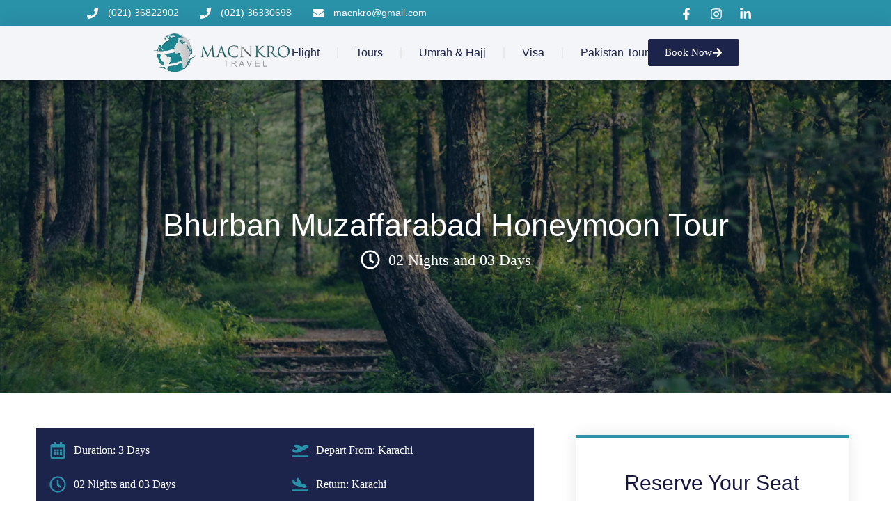

--- FILE ---
content_type: text/html; charset=UTF-8
request_url: https://macnkro.com/pakistan-tour/bhurban-muzaffarabad-honeymoon-tour
body_size: 43685
content:
<!doctype html><html lang="en-US"><head><script data-no-optimize="1">var litespeed_docref=sessionStorage.getItem("litespeed_docref");litespeed_docref&&(Object.defineProperty(document,"referrer",{get:function(){return litespeed_docref}}),sessionStorage.removeItem("litespeed_docref"));</script> <meta charset="UTF-8"><meta name="viewport" content="width=device-width, initial-scale=1"><link rel="profile" href="https://gmpg.org/xfn/11"><meta name='robots' content='index, follow, max-image-preview:large, max-snippet:-1, max-video-preview:-1' /><style>img:is([sizes="auto" i], [sizes^="auto," i]) { contain-intrinsic-size: 3000px 1500px }</style><title>Bhurban Muzaffarabad Honeymoon Tour - Macnkro</title><meta name="description" content="Embark on a captivating journey filled with romance and enchantment as you explore the picturesque destinations of Bhurban and Muzaffarabad. This 2-night and 3-day Bhurban Muzaffarabad Honeymoon Tour promises unforgettable moments, Book now!" /><link rel="canonical" href="https://macnkro.com/pakistan-tour/bhurban-muzaffarabad-honeymoon-tour" /><meta property="og:locale" content="en_US" /><meta property="og:type" content="article" /><meta property="og:title" content="Bhurban Muzaffarabad Honeymoon Tour - Macnkro" /><meta property="og:description" content="Embark on a captivating journey filled with romance and enchantment as you explore the picturesque destinations of Bhurban and Muzaffarabad. This 2-night and 3-day Bhurban Muzaffarabad Honeymoon Tour promises unforgettable moments, Book now!" /><meta property="og:url" content="https://macnkro.com/pakistan-tour/bhurban-muzaffarabad-honeymoon-tour" /><meta property="og:site_name" content="Macnkro" /><meta property="article:publisher" content="https://www.facebook.com/MacnkroTravel/" /><meta property="article:modified_time" content="2023-06-10T09:25:34+00:00" /><meta property="og:image" content="https://macnkro.com/wp-content/uploads/2023/05/1-scaled.jpg" /><meta property="og:image:width" content="2560" /><meta property="og:image:height" content="947" /><meta property="og:image:type" content="image/jpeg" /><meta name="twitter:card" content="summary_large_image" /><meta name="twitter:site" content="@macnkro" /><meta name="twitter:label1" content="Est. reading time" /><meta name="twitter:data1" content="3 minutes" /> <script type="application/ld+json" class="yoast-schema-graph">{"@context":"https://schema.org","@graph":[{"@type":"WebPage","@id":"https://macnkro.com/pakistan-tour/bhurban-muzaffarabad-honeymoon-tour","url":"https://macnkro.com/pakistan-tour/bhurban-muzaffarabad-honeymoon-tour","name":"Bhurban Muzaffarabad Honeymoon Tour - Macnkro","isPartOf":{"@id":"https://macnkro.com/#website"},"primaryImageOfPage":{"@id":"https://macnkro.com/pakistan-tour/bhurban-muzaffarabad-honeymoon-tour#primaryimage"},"image":{"@id":"https://macnkro.com/pakistan-tour/bhurban-muzaffarabad-honeymoon-tour#primaryimage"},"thumbnailUrl":"https://macnkro.com/wp-content/uploads/2023/05/1-scaled.jpg","datePublished":"2023-05-23T11:02:40+00:00","dateModified":"2023-06-10T09:25:34+00:00","description":"Embark on a captivating journey filled with romance and enchantment as you explore the picturesque destinations of Bhurban and Muzaffarabad. This 2-night and 3-day Bhurban Muzaffarabad Honeymoon Tour promises unforgettable moments, Book now!","breadcrumb":{"@id":"https://macnkro.com/pakistan-tour/bhurban-muzaffarabad-honeymoon-tour#breadcrumb"},"inLanguage":"en-US","potentialAction":[{"@type":"ReadAction","target":["https://macnkro.com/pakistan-tour/bhurban-muzaffarabad-honeymoon-tour"]}]},{"@type":"ImageObject","inLanguage":"en-US","@id":"https://macnkro.com/pakistan-tour/bhurban-muzaffarabad-honeymoon-tour#primaryimage","url":"https://macnkro.com/wp-content/uploads/2023/05/1-scaled.jpg","contentUrl":"https://macnkro.com/wp-content/uploads/2023/05/1-scaled.jpg","width":2560,"height":947,"caption":"Bhurban Muzaffarabad Honeymoon Tour"},{"@type":"BreadcrumbList","@id":"https://macnkro.com/pakistan-tour/bhurban-muzaffarabad-honeymoon-tour#breadcrumb","itemListElement":[{"@type":"ListItem","position":1,"name":"Home","item":"https://macnkro.com/"},{"@type":"ListItem","position":2,"name":"Bhurban Muzaffarabad Honeymoon Tour"}]},{"@type":"WebSite","@id":"https://macnkro.com/#website","url":"https://macnkro.com/","name":"Macnkro Travel","description":"Travel Agency in Karachi - Visa - Flights - Tours - Hajj - Umrah - Pakistan tour","publisher":{"@id":"https://macnkro.com/#organization"},"alternateName":"Macnkro","potentialAction":[{"@type":"SearchAction","target":{"@type":"EntryPoint","urlTemplate":"https://macnkro.com/?s={search_term_string}"},"query-input":{"@type":"PropertyValueSpecification","valueRequired":true,"valueName":"search_term_string"}}],"inLanguage":"en-US"},{"@type":"Organization","@id":"https://macnkro.com/#organization","name":"Macnkro Travel","alternateName":"Macnkro","url":"https://macnkro.com/","logo":{"@type":"ImageObject","inLanguage":"en-US","@id":"https://macnkro.com/#/schema/logo/image/","url":"https://macnkro.com/wp-content/uploads/2023/04/Macnkro-Logo.png","contentUrl":"https://macnkro.com/wp-content/uploads/2023/04/Macnkro-Logo.png","width":336,"height":104,"caption":"Macnkro Travel"},"image":{"@id":"https://macnkro.com/#/schema/logo/image/"},"sameAs":["https://www.facebook.com/MacnkroTravel/","https://x.com/macnkro","https://www.instagram.com/macnkro.travel"]}]}</script> <link rel='dns-prefetch' href='//cdn.jsdelivr.net' /><link rel='dns-prefetch' href='//www.googletagmanager.com' /><style id="litespeed-ccss">ul{box-sizing:border-box}:root{--wp--preset--font-size--normal:16px;--wp--preset--font-size--huge:42px}.screen-reader-text{border:0;clip-path:inset(50%);height:1px;margin:-1px;overflow:hidden;padding:0;position:absolute;width:1px;word-wrap:normal!important}html :where(img[class*=wp-image-]){height:auto;max-width:100%}:root{--wp--preset--aspect-ratio--square:1;--wp--preset--aspect-ratio--4-3:4/3;--wp--preset--aspect-ratio--3-4:3/4;--wp--preset--aspect-ratio--3-2:3/2;--wp--preset--aspect-ratio--2-3:2/3;--wp--preset--aspect-ratio--16-9:16/9;--wp--preset--aspect-ratio--9-16:9/16;--wp--preset--color--black:#000000;--wp--preset--color--cyan-bluish-gray:#abb8c3;--wp--preset--color--white:#ffffff;--wp--preset--color--pale-pink:#f78da7;--wp--preset--color--vivid-red:#cf2e2e;--wp--preset--color--luminous-vivid-orange:#ff6900;--wp--preset--color--luminous-vivid-amber:#fcb900;--wp--preset--color--light-green-cyan:#7bdcb5;--wp--preset--color--vivid-green-cyan:#00d084;--wp--preset--color--pale-cyan-blue:#8ed1fc;--wp--preset--color--vivid-cyan-blue:#0693e3;--wp--preset--color--vivid-purple:#9b51e0;--wp--preset--gradient--vivid-cyan-blue-to-vivid-purple:linear-gradient(135deg,rgba(6,147,227,1) 0%,rgb(155,81,224) 100%);--wp--preset--gradient--light-green-cyan-to-vivid-green-cyan:linear-gradient(135deg,rgb(122,220,180) 0%,rgb(0,208,130) 100%);--wp--preset--gradient--luminous-vivid-amber-to-luminous-vivid-orange:linear-gradient(135deg,rgba(252,185,0,1) 0%,rgba(255,105,0,1) 100%);--wp--preset--gradient--luminous-vivid-orange-to-vivid-red:linear-gradient(135deg,rgba(255,105,0,1) 0%,rgb(207,46,46) 100%);--wp--preset--gradient--very-light-gray-to-cyan-bluish-gray:linear-gradient(135deg,rgb(238,238,238) 0%,rgb(169,184,195) 100%);--wp--preset--gradient--cool-to-warm-spectrum:linear-gradient(135deg,rgb(74,234,220) 0%,rgb(151,120,209) 20%,rgb(207,42,186) 40%,rgb(238,44,130) 60%,rgb(251,105,98) 80%,rgb(254,248,76) 100%);--wp--preset--gradient--blush-light-purple:linear-gradient(135deg,rgb(255,206,236) 0%,rgb(152,150,240) 100%);--wp--preset--gradient--blush-bordeaux:linear-gradient(135deg,rgb(254,205,165) 0%,rgb(254,45,45) 50%,rgb(107,0,62) 100%);--wp--preset--gradient--luminous-dusk:linear-gradient(135deg,rgb(255,203,112) 0%,rgb(199,81,192) 50%,rgb(65,88,208) 100%);--wp--preset--gradient--pale-ocean:linear-gradient(135deg,rgb(255,245,203) 0%,rgb(182,227,212) 50%,rgb(51,167,181) 100%);--wp--preset--gradient--electric-grass:linear-gradient(135deg,rgb(202,248,128) 0%,rgb(113,206,126) 100%);--wp--preset--gradient--midnight:linear-gradient(135deg,rgb(2,3,129) 0%,rgb(40,116,252) 100%);--wp--preset--font-size--small:13px;--wp--preset--font-size--medium:20px;--wp--preset--font-size--large:36px;--wp--preset--font-size--x-large:42px;--wp--preset--spacing--20:0.44rem;--wp--preset--spacing--30:0.67rem;--wp--preset--spacing--40:1rem;--wp--preset--spacing--50:1.5rem;--wp--preset--spacing--60:2.25rem;--wp--preset--spacing--70:3.38rem;--wp--preset--spacing--80:5.06rem;--wp--preset--shadow--natural:6px 6px 9px rgba(0, 0, 0, 0.2);--wp--preset--shadow--deep:12px 12px 50px rgba(0, 0, 0, 0.4);--wp--preset--shadow--sharp:6px 6px 0px rgba(0, 0, 0, 0.2);--wp--preset--shadow--outlined:6px 6px 0px -3px rgba(255, 255, 255, 1), 6px 6px rgba(0, 0, 0, 1);--wp--preset--shadow--crisp:6px 6px 0px rgba(0, 0, 0, 1)}:root{--wp--style--global--content-size:800px;--wp--style--global--wide-size:1200px}:where(body){margin:0}:root{--wp--style--block-gap:24px}body{padding-top:0;padding-right:0;padding-bottom:0;padding-left:0}a:where(:not(.wp-element-button)){text-decoration:underline}:root{--direction-multiplier:1}.elementor-screen-only,.screen-reader-text{height:1px;margin:-1px;overflow:hidden;padding:0;position:absolute;top:-10000em;width:1px;clip:rect(0,0,0,0);border:0}.elementor-clearfix:after{clear:both;content:"";display:block;height:0;width:0}.elementor *,.elementor :after,.elementor :before{box-sizing:border-box}.elementor a{box-shadow:none;text-decoration:none}.elementor img{border:none;border-radius:0;box-shadow:none;height:auto;max-width:100%}.elementor-element{--flex-direction:initial;--flex-wrap:initial;--justify-content:initial;--align-items:initial;--align-content:initial;--gap:initial;--flex-basis:initial;--flex-grow:initial;--flex-shrink:initial;--order:initial;--align-self:initial;align-self:var(--align-self);flex-basis:var(--flex-basis);flex-grow:var(--flex-grow);flex-shrink:var(--flex-shrink);order:var(--order)}.elementor-element:where(.e-con-full,.elementor-widget){align-content:var(--align-content);align-items:var(--align-items);flex-direction:var(--flex-direction);flex-wrap:var(--flex-wrap);gap:var(--row-gap) var(--column-gap);justify-content:var(--justify-content)}.elementor-align-center{text-align:center}.elementor-align-right{text-align:right}.elementor-align-left{text-align:left}@media (max-width:1024px){.elementor-tablet-align-left{text-align:left}}@media (max-width:767px){.elementor-mobile-align-center{text-align:center}}:root{--page-title-display:block}.elementor-page-title{display:var(--page-title-display)}.elementor-widget{position:relative}.elementor-widget:not(:last-child){margin-bottom:var(--kit-widget-spacing,20px)}.elementor-column{display:flex;min-height:1px;position:relative}@media (min-width:768px){.elementor-column.elementor-col-50{width:50%}.elementor-column.elementor-col-100{width:100%}}@media (max-width:767px){.elementor-column{width:100%}}@media (prefers-reduced-motion:no-preference){html{scroll-behavior:smooth}}.e-con{--border-radius:0;--border-top-width:0px;--border-right-width:0px;--border-bottom-width:0px;--border-left-width:0px;--border-style:initial;--border-color:initial;--container-widget-width:100%;--container-widget-height:initial;--container-widget-flex-grow:0;--container-widget-align-self:initial;--content-width:min(100%,var(--container-max-width,1140px));--width:100%;--min-height:initial;--height:auto;--text-align:initial;--margin-top:0px;--margin-right:0px;--margin-bottom:0px;--margin-left:0px;--padding-top:var(--container-default-padding-top,10px);--padding-right:var(--container-default-padding-right,10px);--padding-bottom:var(--container-default-padding-bottom,10px);--padding-left:var(--container-default-padding-left,10px);--position:relative;--z-index:revert;--overflow:visible;--gap:var(--widgets-spacing,20px);--row-gap:var(--widgets-spacing-row,20px);--column-gap:var(--widgets-spacing-column,20px);--overlay-mix-blend-mode:initial;--overlay-opacity:1;--e-con-grid-template-columns:repeat(3,1fr);--e-con-grid-template-rows:repeat(2,1fr);border-radius:var(--border-radius);height:var(--height);min-height:var(--min-height);min-width:0;overflow:var(--overflow);position:var(--position);width:var(--width);z-index:var(--z-index);--flex-wrap-mobile:wrap;margin-block-end:var(--margin-block-end);margin-block-start:var(--margin-block-start);margin-inline-end:var(--margin-inline-end);margin-inline-start:var(--margin-inline-start);padding-inline-end:var(--padding-inline-end);padding-inline-start:var(--padding-inline-start)}.e-con{--margin-block-start:var(--margin-top);--margin-block-end:var(--margin-bottom);--margin-inline-start:var(--margin-left);--margin-inline-end:var(--margin-right);--padding-inline-start:var(--padding-left);--padding-inline-end:var(--padding-right);--padding-block-start:var(--padding-top);--padding-block-end:var(--padding-bottom);--border-block-start-width:var(--border-top-width);--border-block-end-width:var(--border-bottom-width);--border-inline-start-width:var(--border-left-width);--border-inline-end-width:var(--border-right-width)}.e-con.e-flex{--flex-direction:column;--flex-basis:auto;--flex-grow:0;--flex-shrink:1;flex:var(--flex-grow) var(--flex-shrink) var(--flex-basis)}.e-con-full,.e-con>.e-con-inner{padding-block-end:var(--padding-block-end);padding-block-start:var(--padding-block-start);text-align:var(--text-align)}.e-con-full.e-flex,.e-con.e-flex>.e-con-inner{flex-direction:var(--flex-direction)}.e-con,.e-con>.e-con-inner{display:var(--display)}.e-con-boxed.e-flex{align-content:normal;align-items:normal;flex-direction:column;flex-wrap:nowrap;justify-content:normal}.e-con-boxed{gap:initial;text-align:initial}.e-con.e-flex>.e-con-inner{align-content:var(--align-content);align-items:var(--align-items);align-self:auto;flex-basis:auto;flex-grow:1;flex-shrink:1;flex-wrap:var(--flex-wrap);justify-content:var(--justify-content)}.e-con>.e-con-inner{gap:var(--row-gap) var(--column-gap);height:100%;margin:0 auto;max-width:var(--content-width);padding-inline-end:0;padding-inline-start:0;width:100%}:is(.elementor-section-wrap,[data-elementor-id])>.e-con{--margin-left:auto;--margin-right:auto;max-width:min(100%,var(--width))}.e-con .elementor-widget.elementor-widget{margin-block-end:0}.e-con:before{border-block-end-width:var(--border-block-end-width);border-block-start-width:var(--border-block-start-width);border-color:var(--border-color);border-inline-end-width:var(--border-inline-end-width);border-inline-start-width:var(--border-inline-start-width);border-radius:var(--border-radius);border-style:var(--border-style);content:var(--background-overlay);display:block;height:max(100% + var(--border-top-width) + var(--border-bottom-width),100%);left:calc(0px - var(--border-left-width));mix-blend-mode:var(--overlay-mix-blend-mode);opacity:var(--overlay-opacity);position:absolute;top:calc(0px - var(--border-top-width));width:max(100% + var(--border-left-width) + var(--border-right-width),100%)}.e-con .elementor-widget{min-width:0}.e-con>.e-con-inner>.elementor-widget>.elementor-widget-container,.e-con>.elementor-widget>.elementor-widget-container{height:100%}.e-con.e-con>.e-con-inner>.elementor-widget,.elementor.elementor .e-con>.elementor-widget{max-width:100%}.e-con .elementor-widget:not(:last-child){--kit-widget-spacing:0px}@media (max-width:767px){.e-con.e-flex{--width:100%;--flex-wrap:var(--flex-wrap-mobile)}}.elementor-form-fields-wrapper{display:flex;flex-wrap:wrap}.elementor-form-fields-wrapper.elementor-labels-above .elementor-field-group>.elementor-select-wrapper,.elementor-form-fields-wrapper.elementor-labels-above .elementor-field-group>input{flex-basis:100%;max-width:100%}.elementor-field-group{align-items:center;flex-wrap:wrap}.elementor-field-group .elementor-field-textual{background-color:#fff0;border:1px solid #69727d;color:#1f2124;flex-grow:1;max-width:100%;vertical-align:middle;width:100%}.elementor-field-group .elementor-field-textual::-moz-placeholder{color:inherit;font-family:inherit;opacity:.6}.elementor-field-group .elementor-select-wrapper{display:flex;position:relative;width:100%}.elementor-field-group .elementor-select-wrapper select{-webkit-appearance:none;-moz-appearance:none;appearance:none;color:inherit;flex-basis:100%;font-family:inherit;font-size:inherit;font-style:inherit;font-weight:inherit;letter-spacing:inherit;line-height:inherit;padding-inline-end:20px;text-transform:inherit}.elementor-field-group .elementor-select-wrapper:before{content:"";font-family:eicons;font-size:15px;inset-block-start:50%;inset-inline-end:10px;position:absolute;text-shadow:0 0 3px rgb(0 0 0/.3);transform:translateY(-50%)}.elementor-mark-required .elementor-field-label:after{color:red;content:"*";padding-inline-start:.2em}.elementor-field-textual{border-radius:3px;font-size:15px;line-height:1.4;min-height:40px;padding:5px 14px}.elementor-field-textual.elementor-size-md{border-radius:4px;font-size:16px;min-height:47px;padding:6px 16px}.elementor-heading-title{line-height:1;margin:0;padding:0}.elementor-button{background-color:#69727d;border-radius:3px;color:#fff;display:inline-block;font-size:15px;line-height:1;padding:12px 24px;fill:#fff;text-align:center}.elementor-button:visited{color:#fff}.elementor-button-content-wrapper{display:flex;flex-direction:row;gap:5px;justify-content:center}.elementor-button-icon{align-items:center;display:flex}.elementor-button-icon svg{height:auto;width:1em}.elementor-button-icon .e-font-icon-svg{height:1em}.elementor-button-text{display:inline-block}.elementor-button span{text-decoration:inherit}@media (max-width:767px){.elementor .elementor-hidden-mobile{display:none}}@media (min-width:768px) and (max-width:1024px){.elementor .elementor-hidden-tablet{display:none}}.elementor-6936 .elementor-element.elementor-element-4e67d1b9:not(.elementor-motion-effects-element-type-background){background-image:url(https://macnkro.com/wp-content/uploads/2023/05/11-scaled.jpg)}.elementor-kit-341{--e-global-color-primary:#2991A8;--e-global-color-secondary:#54595F;--e-global-color-text:#7A7A7A;--e-global-color-accent:#1C244B;--e-global-typography-primary-font-family:"Roboto";--e-global-typography-primary-font-weight:600;--e-global-typography-secondary-font-family:"Roboto";--e-global-typography-secondary-font-weight:400;--e-global-typography-text-font-family:"Roboto";--e-global-typography-text-font-weight:400;--e-global-typography-accent-font-family:"Roboto";--e-global-typography-accent-font-weight:500}.elementor-kit-341 a{color:var(--e-global-color-accent);text-decoration:none}.e-con{--container-max-width:1140px}.elementor-widget:not(:last-child){margin-block-end:20px}.elementor-element{--widgets-spacing:20px 20px;--widgets-spacing-row:20px;--widgets-spacing-column:20px}@media (max-width:1024px){.e-con{--container-max-width:1024px}}@media (max-width:767px){.e-con{--container-max-width:767px}}html{line-height:1.15;-webkit-text-size-adjust:100%}*,:after,:before{box-sizing:border-box}body{background-color:#fff;color:#333;font-family:-apple-system,BlinkMacSystemFont,Segoe UI,Roboto,Helvetica Neue,Arial,Noto Sans,sans-serif,Apple Color Emoji,Segoe UI Emoji,Segoe UI Symbol,Noto Color Emoji;font-size:1rem;font-weight:400;line-height:1.5;margin:0;-webkit-font-smoothing:antialiased;-moz-osx-font-smoothing:grayscale}h1,h2,h3,h6{color:inherit;font-family:inherit;font-weight:500;line-height:1.2;margin-block-end:1rem;margin-block-start:.5rem}h1{font-size:2.5rem}h2{font-size:2rem}h3{font-size:1.75rem}h6{font-size:1rem}a{background-color:#fff0;color:#c36;text-decoration:none}strong{font-weight:bolder}img{border-style:none;height:auto;max-width:100%}label{display:inline-block;line-height:1;vertical-align:middle}input,select{font-family:inherit;font-size:1rem;line-height:1.5;margin:0}input[type=date],select{border:1px solid #666;border-radius:3px;padding:.5rem 1rem;width:100%}input{overflow:visible}select{text-transform:none}::-webkit-file-upload-button{-webkit-appearance:button;font:inherit}select{display:block}li,ul{background:#fff0;border:0;font-size:100%;margin-block-end:0;margin-block-start:0;outline:0;vertical-align:baseline}.screen-reader-text{clip:rect(1px,1px,1px,1px);height:1px;overflow:hidden;position:absolute!important;width:1px;word-wrap:normal!important}.elementor-widget.elementor-icon-list--layout-inline .elementor-widget-container{overflow:hidden}.elementor-widget .elementor-icon-list-items.elementor-inline-items{display:flex;flex-wrap:wrap;margin-inline:-8px}.elementor-widget .elementor-icon-list-items.elementor-inline-items .elementor-inline-item{word-break:break-word}.elementor-widget .elementor-icon-list-items.elementor-inline-items .elementor-icon-list-item{margin-inline:8px}.elementor-widget .elementor-icon-list-items.elementor-inline-items .elementor-icon-list-item:after{border-width:0;border-inline-start-width:1px;border-style:solid;height:100%;inset-inline-end:-8px;inset-inline-start:auto;position:relative;width:auto}.elementor-widget .elementor-icon-list-items{list-style-type:none;margin:0;padding:0}.elementor-widget .elementor-icon-list-item{margin:0;padding:0;position:relative}.elementor-widget .elementor-icon-list-item:after{inset-block-end:0;position:absolute;width:100%}.elementor-widget .elementor-icon-list-item,.elementor-widget .elementor-icon-list-item a{align-items:var(--icon-vertical-align,center);display:flex;font-size:inherit}.elementor-widget .elementor-icon-list-icon+.elementor-icon-list-text{align-self:center;padding-inline-start:5px}.elementor-widget .elementor-icon-list-icon{display:flex;inset-block-start:var(--icon-vertical-offset,initial);position:relative}.elementor-widget .elementor-icon-list-icon svg{height:var(--e-icon-list-icon-size,1em);width:var(--e-icon-list-icon-size,1em)}.elementor-widget.elementor-widget-icon-list .elementor-icon-list-icon{text-align:var(--e-icon-list-icon-align)}.elementor-widget.elementor-widget-icon-list .elementor-icon-list-icon svg{margin:var(--e-icon-list-icon-margin,0 calc(var(--e-icon-list-icon-size, 1em) * .25) 0 0)}.elementor-widget.elementor-list-item-link-full_width a{width:100%}.elementor-widget.elementor-align-center .elementor-icon-list-item{justify-content:center}.elementor-widget.elementor-align-center .elementor-icon-list-item:after{margin:auto}.elementor-widget.elementor-align-left .elementor-icon-list-item,.elementor-widget.elementor-align-left .elementor-icon-list-item a{justify-content:flex-start;text-align:left}.elementor-widget.elementor-align-left .elementor-inline-items{justify-content:flex-start}.elementor-widget.elementor-align-right .elementor-icon-list-item,.elementor-widget.elementor-align-right .elementor-icon-list-item a{justify-content:flex-end;text-align:right}.elementor-widget.elementor-align-right .elementor-icon-list-items{justify-content:flex-end}.elementor-widget:not(.elementor-align-right) .elementor-icon-list-item:after{inset-inline-start:0}.elementor-widget:not(.elementor-align-left) .elementor-icon-list-item:after{inset-inline-end:0}@media (min-width:-1){.elementor-widget:not(.elementor-widescreen-align-right) .elementor-icon-list-item:after{inset-inline-start:0}.elementor-widget:not(.elementor-widescreen-align-left) .elementor-icon-list-item:after{inset-inline-end:0}}@media (max-width:-1){.elementor-widget:not(.elementor-laptop-align-right) .elementor-icon-list-item:after{inset-inline-start:0}.elementor-widget:not(.elementor-laptop-align-left) .elementor-icon-list-item:after{inset-inline-end:0}.elementor-widget:not(.elementor-tablet_extra-align-right) .elementor-icon-list-item:after{inset-inline-start:0}.elementor-widget:not(.elementor-tablet_extra-align-left) .elementor-icon-list-item:after{inset-inline-end:0}}@media (max-width:1024px){.elementor-widget.elementor-tablet-align-left .elementor-icon-list-item,.elementor-widget.elementor-tablet-align-left .elementor-icon-list-item a{justify-content:flex-start;text-align:left}.elementor-widget.elementor-tablet-align-left .elementor-inline-items{justify-content:flex-start}.elementor-widget:not(.elementor-tablet-align-right) .elementor-icon-list-item:after{inset-inline-start:0}.elementor-widget:not(.elementor-tablet-align-left) .elementor-icon-list-item:after{inset-inline-end:0}}@media (max-width:-1){.elementor-widget:not(.elementor-mobile_extra-align-right) .elementor-icon-list-item:after{inset-inline-start:0}.elementor-widget:not(.elementor-mobile_extra-align-left) .elementor-icon-list-item:after{inset-inline-end:0}}@media (max-width:767px){.elementor-widget.elementor-mobile-align-center .elementor-icon-list-item,.elementor-widget.elementor-mobile-align-center .elementor-icon-list-item a{justify-content:center}.elementor-widget.elementor-mobile-align-center .elementor-icon-list-item:after{margin:auto}.elementor-widget.elementor-mobile-align-center .elementor-inline-items{justify-content:center}.elementor-widget:not(.elementor-mobile-align-right) .elementor-icon-list-item:after{inset-inline-start:0}.elementor-widget:not(.elementor-mobile-align-left) .elementor-icon-list-item:after{inset-inline-end:0}}.elementor .elementor-element ul.elementor-icon-list-items{padding:0}.elementor-widget-image{text-align:center}.elementor-widget-image a{display:inline-block}.elementor-widget-image img{display:inline-block;vertical-align:middle}.elementor-item:after,.elementor-item:before{display:block;position:absolute}.elementor-item:not(:hover):not(:focus):not(.elementor-item-active):not(.highlighted):after,.elementor-item:not(:hover):not(:focus):not(.elementor-item-active):not(.highlighted):before{opacity:0}.e--pointer-underline .elementor-item:after,.e--pointer-underline .elementor-item:before{background-color:#3f444b;height:3px;left:0;width:100%;z-index:2}.e--pointer-underline .elementor-item:after{bottom:0;content:""}.elementor-nav-menu--main .elementor-nav-menu a{padding:13px 20px}.elementor-nav-menu--layout-horizontal{display:flex}.elementor-nav-menu--layout-horizontal .elementor-nav-menu{display:flex;flex-wrap:wrap}.elementor-nav-menu--layout-horizontal .elementor-nav-menu a{flex-grow:1;white-space:nowrap}.elementor-nav-menu--layout-horizontal .elementor-nav-menu>li{display:flex}.elementor-nav-menu--layout-horizontal .elementor-nav-menu>li:not(:first-child)>a{margin-inline-start:var(--e-nav-menu-horizontal-menu-item-margin)}.elementor-nav-menu--layout-horizontal .elementor-nav-menu>li:not(:last-child)>a{margin-inline-end:var(--e-nav-menu-horizontal-menu-item-margin)}.elementor-nav-menu--layout-horizontal .elementor-nav-menu>li:not(:last-child):after{align-self:center;border-color:var(--e-nav-menu-divider-color,#000);border-left-style:var(--e-nav-menu-divider-style,solid);border-left-width:var(--e-nav-menu-divider-width,2px);content:var(--e-nav-menu-divider-content,none);height:var(--e-nav-menu-divider-height,35%)}.elementor-nav-menu__align-center .elementor-nav-menu{justify-content:center;margin-inline-end:auto;margin-inline-start:auto}.elementor-widget-nav-menu .elementor-widget-container{display:flex;flex-direction:column}.elementor-nav-menu{position:relative;z-index:2}.elementor-nav-menu:after{clear:both;content:" ";display:block;font:0/0 serif;height:0;overflow:hidden;visibility:hidden}.elementor-nav-menu,.elementor-nav-menu li{display:block;line-height:normal;list-style:none;margin:0;padding:0}.elementor-nav-menu a,.elementor-nav-menu li{position:relative}.elementor-nav-menu li{border-width:0}.elementor-nav-menu a{align-items:center;display:flex}.elementor-nav-menu a{line-height:20px;padding:10px 20px}.elementor-menu-toggle{align-items:center;background-color:rgb(0 0 0/.05);border:0 solid;border-radius:3px;color:#33373d;display:flex;font-size:var(--nav-menu-icon-size,22px);justify-content:center;padding:.25em}.elementor-menu-toggle:not(.elementor-active) .elementor-menu-toggle__icon--close{display:none}.elementor-menu-toggle .e-font-icon-svg{fill:#33373d;height:1em;width:1em}.elementor-menu-toggle svg{height:auto;width:1em;fill:var(--nav-menu-icon-color,currentColor)}.elementor-nav-menu--dropdown{background-color:#fff;font-size:13px}.elementor-nav-menu--dropdown.elementor-nav-menu__container{margin-top:10px;overflow-x:hidden;overflow-y:auto;transform-origin:top}.elementor-nav-menu--dropdown a{color:#33373d}.elementor-nav-menu__text-align-center .elementor-nav-menu--dropdown .elementor-nav-menu a{justify-content:center}.elementor-nav-menu--toggle{--menu-height:100vh}.elementor-nav-menu--toggle .elementor-menu-toggle:not(.elementor-active)+.elementor-nav-menu__container{max-height:0;overflow:hidden;transform:scaleY(0)}.elementor-nav-menu--stretch .elementor-nav-menu__container.elementor-nav-menu--dropdown{position:absolute;z-index:9997}@media (max-width:1024px){.elementor-nav-menu--dropdown-tablet .elementor-nav-menu--main{display:none}}@media (min-width:1025px){.elementor-nav-menu--dropdown-tablet .elementor-menu-toggle,.elementor-nav-menu--dropdown-tablet .elementor-nav-menu--dropdown{display:none}.elementor-nav-menu--dropdown-tablet nav.elementor-nav-menu--dropdown.elementor-nav-menu__container{overflow-y:hidden}}.elementor-toggle .elementor-tab-title .elementor-toggle-icon svg{height:1em;margin-inline-start:-5px;width:1em}.elementor-toggle .elementor-tab-title .elementor-toggle-icon .elementor-toggle-icon-opened{display:none}.elementor-toggle .elementor-tab-content{border-block-end:1px solid #d5d8dc;display:none;padding:15px}@media (max-width:767px){.elementor-toggle .elementor-tab-content{padding:12px 10px}}.elementor-select-wrapper .select-caret-down-wrapper{font-size:11px;inset-inline-end:10px;position:absolute;top:50%;transform:translateY(-50%)}.elementor-select-wrapper .select-caret-down-wrapper svg{aspect-ratio:unset;display:unset;width:1em;fill:currentColor;overflow:visible}.elementor-select-wrapper.remove-before:before{content:""!important}.elementor-380 .elementor-element.elementor-element-235eb02{--display:flex;--align-items:center;--container-widget-width:calc( ( 1 - var( --container-widget-flex-grow ) ) * 100% );--gap:0px 0px;--row-gap:0px;--column-gap:0px;--overlay-opacity:0.5;box-shadow:0 5px 30px 0 rgb(0 0 0/.1);--padding-top:0%;--padding-bottom:0%;--padding-left:0%;--padding-right:0%;--z-index:999}.elementor-380 .elementor-element.elementor-element-235eb02::before{--background-overlay:''}.elementor-380 .elementor-element.elementor-element-245bf1a6{--display:flex;--flex-direction:row;--container-widget-width:calc( ( 1 - var( --container-widget-flex-grow ) ) * 100% );--container-widget-height:100%;--container-widget-flex-grow:1;--container-widget-align-self:stretch;--flex-wrap-mobile:wrap;--justify-content:space-between;--align-items:stretch;--gap:150px 150px;--row-gap:150px;--column-gap:150px;--margin-top:0px;--margin-bottom:0px;--margin-left:0px;--margin-right:0px;--padding-top:8px;--padding-bottom:8px;--padding-left:8px;--padding-right:8px}.elementor-380 .elementor-element.elementor-element-245bf1a6:not(.elementor-motion-effects-element-type-background){background-color:#2991A8}.elementor-380 .elementor-element.elementor-element-4c3233c2{--display:flex;--flex-direction:column;--container-widget-width:calc( ( 1 - var( --container-widget-flex-grow ) ) * 100% );--container-widget-height:initial;--container-widget-flex-grow:0;--container-widget-align-self:initial;--flex-wrap-mobile:wrap;--justify-content:center;--align-items:flex-start;--padding-top:0px;--padding-bottom:0px;--padding-left:0px;--padding-right:0px}.elementor-380 .elementor-element.elementor-element-4c3233c2.e-con{--flex-grow:0;--flex-shrink:0}.elementor-380 .elementor-element.elementor-element-72190e32 .elementor-icon-list-items.elementor-inline-items .elementor-icon-list-item{margin-inline:calc(30px/2)}.elementor-380 .elementor-element.elementor-element-72190e32 .elementor-icon-list-items.elementor-inline-items{margin-inline:calc(-30px/2)}.elementor-380 .elementor-element.elementor-element-72190e32 .elementor-icon-list-items.elementor-inline-items .elementor-icon-list-item:after{inset-inline-end:calc(-30px/2)}.elementor-380 .elementor-element.elementor-element-72190e32 .elementor-icon-list-icon svg{fill:#fff}.elementor-380 .elementor-element.elementor-element-72190e32{--e-icon-list-icon-size:16px;--icon-vertical-offset:0px}.elementor-380 .elementor-element.elementor-element-72190e32 .elementor-icon-list-icon{padding-inline-end:5px}.elementor-380 .elementor-element.elementor-element-72190e32 .elementor-icon-list-item>a{font-family:"Poppins",Sans-serif;font-size:14px;font-weight:500}.elementor-380 .elementor-element.elementor-element-72190e32 .elementor-icon-list-text{color:#fff}.elementor-380 .elementor-element.elementor-element-d63c4b9{--display:flex;--flex-direction:column-reverse;--container-widget-width:100%;--container-widget-height:initial;--container-widget-flex-grow:0;--container-widget-align-self:initial;--flex-wrap-mobile:wrap;--justify-content:flex-end;--padding-top:0px;--padding-bottom:0px;--padding-left:0px;--padding-right:0px}.elementor-380 .elementor-element.elementor-element-d63c4b9.e-con{--flex-grow:0;--flex-shrink:0}.elementor-380 .elementor-element.elementor-element-511c056b .elementor-icon-list-items.elementor-inline-items .elementor-icon-list-item{margin-inline:calc(15px/2)}.elementor-380 .elementor-element.elementor-element-511c056b .elementor-icon-list-items.elementor-inline-items{margin-inline:calc(-15px/2)}.elementor-380 .elementor-element.elementor-element-511c056b .elementor-icon-list-items.elementor-inline-items .elementor-icon-list-item:after{inset-inline-end:calc(-15px/2)}.elementor-380 .elementor-element.elementor-element-511c056b .elementor-icon-list-icon svg{fill:#fff}.elementor-380 .elementor-element.elementor-element-511c056b{--e-icon-list-icon-size:18px;--e-icon-list-icon-align:center;--e-icon-list-icon-margin:0 calc(var(--e-icon-list-icon-size, 1em) * 0.125);--icon-vertical-offset:0px}.elementor-380 .elementor-element.elementor-element-3cb83386{--display:flex;--flex-direction:row;--container-widget-width:calc( ( 1 - var( --container-widget-flex-grow ) ) * 100% );--container-widget-height:100%;--container-widget-flex-grow:1;--container-widget-align-self:stretch;--flex-wrap-mobile:wrap;--justify-content:space-around;--align-items:center;--gap:150px 150px;--row-gap:150px;--column-gap:150px;box-shadow:0 0 30px 0 rgb(0 0 0/.1);--margin-top:0px;--margin-bottom:0px;--margin-left:0px;--margin-right:0px;--padding-top:8px;--padding-bottom:8px;--padding-left:8px;--padding-right:8px}.elementor-380 .elementor-element.elementor-element-3cb83386:not(.elementor-motion-effects-element-type-background){background-color:#F3F5F8}.elementor-380 .elementor-element.elementor-element-3cb83386.e-con{--flex-grow:0;--flex-shrink:0}.elementor-380 .elementor-element.elementor-element-2f4caa36{text-align:left}.elementor-380 .elementor-element.elementor-element-2f4caa36 img{width:200px}.elementor-380 .elementor-element.elementor-element-1a7f8fa9 .elementor-menu-toggle{margin-left:auto;background-color:#FFF0}.elementor-380 .elementor-element.elementor-element-1a7f8fa9 .elementor-nav-menu .elementor-item{font-family:"Poppins",Sans-serif;font-size:16px;font-weight:400;text-transform:capitalize}.elementor-380 .elementor-element.elementor-element-1a7f8fa9 .elementor-nav-menu--main .elementor-item{color:#1C244B;fill:#1C244B;padding-left:0;padding-right:0}.elementor-380 .elementor-element.elementor-element-1a7f8fa9 .elementor-nav-menu--main:not(.e--pointer-framed) .elementor-item:before,.elementor-380 .elementor-element.elementor-element-1a7f8fa9 .elementor-nav-menu--main:not(.e--pointer-framed) .elementor-item:after{background-color:#1C244B}.elementor-380 .elementor-element.elementor-element-1a7f8fa9{--e-nav-menu-divider-content:"";--e-nav-menu-divider-style:solid;--e-nav-menu-divider-color:#E9E9E9;--e-nav-menu-horizontal-menu-item-margin:calc( 50px / 2 )}.elementor-380 .elementor-element.elementor-element-1a7f8fa9 .e--pointer-underline .elementor-item:after{height:0}.elementor-380 .elementor-element.elementor-element-1a7f8fa9 .elementor-nav-menu--dropdown a,.elementor-380 .elementor-element.elementor-element-1a7f8fa9 .elementor-menu-toggle{color:#16163f;fill:#16163f}.elementor-380 .elementor-element.elementor-element-1a7f8fa9 .elementor-nav-menu--dropdown .elementor-item{font-family:"Montserrat",Sans-serif;font-size:16px;font-weight:400}.elementor-380 .elementor-element.elementor-element-1a7f8fa9 .elementor-nav-menu__container.elementor-nav-menu--dropdown{box-shadow:0 15px 20px 0 rgb(0 0 0/.1)}.elementor-380 .elementor-element.elementor-element-1a7f8fa9 .elementor-nav-menu--dropdown a{padding-left:10px;padding-right:10px;padding-top:20px;padding-bottom:20px}.elementor-380 .elementor-element.elementor-element-1a7f8fa9 .elementor-nav-menu__container.elementor-nav-menu--dropdown{margin-top:15px!important}.elementor-380 .elementor-element.elementor-element-1a7f8fa9 div.elementor-menu-toggle{color:#16163f}.elementor-380 .elementor-element.elementor-element-1a7f8fa9 div.elementor-menu-toggle svg{fill:#16163f}.elementor-380 .elementor-element.elementor-element-40831dd .elementor-button-content-wrapper{flex-direction:row-reverse}.elementor-380 .elementor-element.elementor-element-40831dd .elementor-button .elementor-button-content-wrapper{gap:13px}.elementor-380 .elementor-element.elementor-element-40831dd .elementor-button{fill:#FFF;color:#FFF;background-color:#1C244B}.elementor-location-header:before{content:"";display:table;clear:both}@media (max-width:1024px){.elementor-380 .elementor-element.elementor-element-245bf1a6{--flex-direction:row;--container-widget-width:initial;--container-widget-height:100%;--container-widget-flex-grow:1;--container-widget-align-self:stretch;--flex-wrap-mobile:wrap;--justify-content:space-between;--gap:0px 0px;--row-gap:0px;--column-gap:0px;--padding-top:10px;--padding-bottom:10px;--padding-left:35px;--padding-right:35px}.elementor-380 .elementor-element.elementor-element-72190e32 .elementor-icon-list-item>a{font-size:12px}.elementor-380 .elementor-element.elementor-element-d63c4b9{--flex-direction:column-reverse;--container-widget-width:100%;--container-widget-height:initial;--container-widget-flex-grow:0;--container-widget-align-self:initial;--flex-wrap-mobile:wrap;--justify-content:space-between}.elementor-380 .elementor-element.elementor-element-3cb83386{--flex-direction:row;--container-widget-width:calc( ( 1 - var( --container-widget-flex-grow ) ) * 100% );--container-widget-height:100%;--container-widget-flex-grow:1;--container-widget-align-self:stretch;--flex-wrap-mobile:wrap;--justify-content:space-between;--align-items:center;--gap:60% 60%;--row-gap:60%;--column-gap:60%;--flex-wrap:wrap;--padding-top:8px;--padding-bottom:8px;--padding-left:8px;--padding-right:8px}.elementor-380 .elementor-element.elementor-element-2f4caa36{text-align:left}.elementor-380 .elementor-element.elementor-element-2f4caa36 img{width:200px}.elementor-380 .elementor-element.elementor-element-2f4caa36>.elementor-widget-container{padding:0 0 0 0}.elementor-380 .elementor-element.elementor-element-1a7f8fa9 .elementor-nav-menu__container.elementor-nav-menu--dropdown{margin-top:20px!important}}@media (max-width:767px){.elementor-380 .elementor-element.elementor-element-245bf1a6{--padding-top:10px;--padding-bottom:10px;--padding-left:10px;--padding-right:10px}.elementor-380 .elementor-element.elementor-element-d63c4b9{--width:100%;--flex-direction:row-reverse;--container-widget-width:calc( ( 1 - var( --container-widget-flex-grow ) ) * 100% );--container-widget-height:100%;--container-widget-flex-grow:1;--container-widget-align-self:stretch;--flex-wrap-mobile:wrap-reverse;--justify-content:center;--align-items:center;--flex-wrap:nowrap}.elementor-380 .elementor-element.elementor-element-3cb83386{--flex-direction:row;--container-widget-width:calc( ( 1 - var( --container-widget-flex-grow ) ) * 100% );--container-widget-height:100%;--container-widget-flex-grow:1;--container-widget-align-self:stretch;--flex-wrap-mobile:wrap;--justify-content:space-around;--align-items:center;--gap:20% 20%;--row-gap:20%;--column-gap:20%;--padding-top:10px;--padding-bottom:10px;--padding-left:10px;--padding-right:10px}.elementor-380 .elementor-element.elementor-element-2f4caa36 img{width:200px}.elementor-380 .elementor-element.elementor-element-2f4caa36>.elementor-widget-container{padding:0 0 0 0}.elementor-380 .elementor-element.elementor-element-1a7f8fa9 .elementor-nav-menu--dropdown .elementor-item{font-size:16px}.elementor-380 .elementor-element.elementor-element-1a7f8fa9 .elementor-nav-menu--dropdown a{padding-left:0;padding-right:0;padding-top:10px;padding-bottom:10px}.elementor-380 .elementor-element.elementor-element-1a7f8fa9 .elementor-nav-menu__container.elementor-nav-menu--dropdown{margin-top:20px!important}}@media (min-width:768px){.elementor-380 .elementor-element.elementor-element-245bf1a6{--content-width:1200px}.elementor-380 .elementor-element.elementor-element-4c3233c2{--width:850px}.elementor-380 .elementor-element.elementor-element-d63c4b9{--width:180px}.elementor-380 .elementor-element.elementor-element-3cb83386{--content-width:1600px}}@media (max-width:1024px) and (min-width:768px){.elementor-380 .elementor-element.elementor-element-4c3233c2{--width:75%}.elementor-380 .elementor-element.elementor-element-d63c4b9{--width:25%}}.elementor-391 .elementor-element.elementor-element-d3f27b9 .elementor-nav-menu .elementor-item{font-family:"Poppins",Sans-serif;font-size:16px;font-weight:400}.elementor-391 .elementor-element.elementor-element-d3f27b9 .elementor-nav-menu--dropdown{background-color:#F3F5F8}.elementor-location-header:before{content:"";display:table;clear:both}.elementor-6936 .elementor-element.elementor-element-4e67d1b9{--display:flex;--min-height:450px;--flex-direction:column;--container-widget-width:calc( ( 1 - var( --container-widget-flex-grow ) ) * 100% );--container-widget-height:initial;--container-widget-flex-grow:0;--container-widget-align-self:initial;--flex-wrap-mobile:wrap;--justify-content:center;--align-items:center;--gap:10px 10px;--row-gap:10px;--column-gap:10px;--overlay-opacity:0.5;--padding-top:0%;--padding-bottom:0%;--padding-left:4%;--padding-right:4%}.elementor-6936 .elementor-element.elementor-element-4e67d1b9:not(.elementor-motion-effects-element-type-background){background-color:#211f40;background-repeat:no-repeat;background-size:cover}.elementor-6936 .elementor-element.elementor-element-4e67d1b9::before{background-color:#00273C;--background-overlay:''}.elementor-6936 .elementor-element.elementor-element-740c4eb6{text-align:center}.elementor-6936 .elementor-element.elementor-element-740c4eb6 .elementor-heading-title{font-family:"Poppins",Sans-serif;font-size:45px;font-weight:500;text-transform:capitalize;line-height:1.5em;color:#fff}.elementor-6936 .elementor-element.elementor-element-2a9d4f44{width:var(--container-widget-width,100%);max-width:100%;--container-widget-width:100%;--container-widget-flex-grow:0;--e-icon-list-icon-size:28px;--icon-vertical-align:center;--icon-vertical-offset:0px}.elementor-6936 .elementor-element.elementor-element-2a9d4f44.elementor-element{--flex-grow:0;--flex-shrink:0}.elementor-6936 .elementor-element.elementor-element-2a9d4f44 .elementor-icon-list-icon svg{fill:#FFF}.elementor-6936 .elementor-element.elementor-element-2a9d4f44 .elementor-icon-list-item>.elementor-icon-list-text{font-size:22px}.elementor-6936 .elementor-element.elementor-element-2a9d4f44 .elementor-icon-list-text{color:#FFF}.elementor-6936 .elementor-element.elementor-element-476e31a7{--display:flex;--flex-direction:row;--container-widget-width:calc( ( 1 - var( --container-widget-flex-grow ) ) * 100% );--container-widget-height:100%;--container-widget-flex-grow:1;--container-widget-align-self:stretch;--flex-wrap-mobile:wrap;--align-items:stretch;--gap:10px 10px;--row-gap:10px;--column-gap:10px;--margin-top:50px;--margin-bottom:80px;--margin-left:0px;--margin-right:0px;--padding-top:0%;--padding-bottom:0%;--padding-left:4%;--padding-right:4%}.elementor-6936 .elementor-element.elementor-element-72fcbfde{--display:flex;--flex-direction:column;--container-widget-width:100%;--container-widget-height:initial;--container-widget-flex-grow:0;--container-widget-align-self:initial;--flex-wrap-mobile:wrap;--padding-top:0px;--padding-bottom:0px;--padding-left:0px;--padding-right:50px}.elementor-6936 .elementor-element.elementor-element-101adfda{--display:flex;--flex-direction:row;--container-widget-width:initial;--container-widget-height:100%;--container-widget-flex-grow:1;--container-widget-align-self:stretch;--flex-wrap-mobile:wrap;--justify-content:flex-start}.elementor-6936 .elementor-element.elementor-element-101adfda:not(.elementor-motion-effects-element-type-background){background-color:#1C244B}.elementor-6936 .elementor-element.elementor-element-22028454{--display:flex}.elementor-6936 .elementor-element.elementor-element-5ffb2b0 .elementor-icon-list-items:not(.elementor-inline-items) .elementor-icon-list-item:not(:last-child){padding-block-end:calc(25px/2)}.elementor-6936 .elementor-element.elementor-element-5ffb2b0 .elementor-icon-list-items:not(.elementor-inline-items) .elementor-icon-list-item:not(:first-child){margin-block-start:calc(25px/2)}.elementor-6936 .elementor-element.elementor-element-5ffb2b0 .elementor-icon-list-icon svg{fill:#2991A8}.elementor-6936 .elementor-element.elementor-element-5ffb2b0{--e-icon-list-icon-size:24px;--icon-vertical-align:center;--icon-vertical-offset:0px}.elementor-6936 .elementor-element.elementor-element-5ffb2b0 .elementor-icon-list-text{color:#FFF}.elementor-6936 .elementor-element.elementor-element-307e6a1d{--display:flex}.elementor-6936 .elementor-element.elementor-element-719cad45 .elementor-icon-list-items:not(.elementor-inline-items) .elementor-icon-list-item:not(:last-child){padding-block-end:calc(25px/2)}.elementor-6936 .elementor-element.elementor-element-719cad45 .elementor-icon-list-items:not(.elementor-inline-items) .elementor-icon-list-item:not(:first-child){margin-block-start:calc(25px/2)}.elementor-6936 .elementor-element.elementor-element-719cad45 .elementor-icon-list-icon svg{fill:#2991A8}.elementor-6936 .elementor-element.elementor-element-719cad45{--e-icon-list-icon-size:24px;--icon-vertical-align:center;--icon-vertical-offset:0px}.elementor-6936 .elementor-element.elementor-element-719cad45 .elementor-icon-list-text{color:#FFF}.elementor-6936 .elementor-element.elementor-element-4214f2c6>.elementor-widget-container{margin:30px 0 0 0}.elementor-6936 .elementor-element.elementor-element-4214f2c6 .elementor-heading-title{font-family:"Poppins",Sans-serif}.elementor-6936 .elementor-element.elementor-element-3b3a5752 .elementor-toggle-icon svg{fill:var(--e-global-color-accent)}.elementor-6936 .elementor-element.elementor-element-6eff8e6a{--display:flex;--justify-content:flex-start;--margin-top:0px;--margin-bottom:0px;--margin-left:0px;--margin-right:0px;--z-index:9}.elementor-6936 .elementor-element.elementor-element-2a15c9c6{--display:flex;--flex-direction:column;--container-widget-width:calc( ( 1 - var( --container-widget-flex-grow ) ) * 100% );--container-widget-height:initial;--container-widget-flex-grow:0;--container-widget-align-self:initial;--flex-wrap-mobile:wrap;--align-items:stretch;--gap:10px 10px;--row-gap:10px;--column-gap:10px;border-style:solid;--border-style:solid;border-width:4px 0 0 0;--border-top-width:4px;--border-right-width:0px;--border-bottom-width:0px;--border-left-width:0px;border-color:#2991A8;--border-color:#2991A8;box-shadow:0 0 20px 0 rgb(0 0 0/.1);--margin-top:0px;--margin-bottom:0px;--margin-left:0px;--margin-right:0px;--padding-top:50px;--padding-bottom:50px;--padding-left:45px;--padding-right:45px}.elementor-6936 .elementor-element.elementor-element-2a15c9c6:not(.elementor-motion-effects-element-type-background){background-color:#fff}.elementor-6936 .elementor-element.elementor-element-73e9cced{text-align:center}.elementor-6936 .elementor-element.elementor-element-73e9cced .elementor-heading-title{font-family:"Poppins",Sans-serif;font-size:30px;font-weight:500;text-transform:capitalize;color:#16163f}.elementor-6936 .elementor-element.elementor-element-5768bc1{width:100%;max-width:100%;--e-form-steps-indicators-spacing:20px;--e-form-steps-indicator-padding:30px;--e-form-steps-indicator-inactive-secondary-color:#ffffff;--e-form-steps-indicator-active-secondary-color:#ffffff;--e-form-steps-indicator-completed-secondary-color:#ffffff;--e-form-steps-divider-width:1px;--e-form-steps-divider-gap:10px}.elementor-6936 .elementor-element.elementor-element-5768bc1>.elementor-widget-container{margin:20px 0 0 0}.elementor-6936 .elementor-element.elementor-element-5768bc1.elementor-element{--align-self:center}.elementor-6936 .elementor-element.elementor-element-5768bc1 .elementor-field-group{padding-right:calc(10px/2);padding-left:calc(10px/2);margin-bottom:20px}.elementor-6936 .elementor-element.elementor-element-5768bc1 .elementor-form-fields-wrapper{margin-left:calc(-10px/2);margin-right:calc(-10px/2);margin-bottom:-20px}body .elementor-6936 .elementor-element.elementor-element-5768bc1 .elementor-labels-above .elementor-field-group>label{padding-bottom:8px}.elementor-6936 .elementor-element.elementor-element-5768bc1 .elementor-field-group>label{font-family:"Roboto",Sans-serif;font-size:14px;font-weight:400}.elementor-6936 .elementor-element.elementor-element-5768bc1 .elementor-field-group .elementor-field{color:#7A7A7A}.elementor-6936 .elementor-element.elementor-element-5768bc1 .elementor-field-group .elementor-field:not(.elementor-select-wrapper){background-color:#fff;border-color:#E4E4E4}.elementor-6936 .elementor-element.elementor-element-5768bc1 .elementor-field-group .elementor-select-wrapper select{background-color:#fff;border-color:#E4E4E4}.elementor-6936 .elementor-element.elementor-element-5768bc1 .elementor-field-group .elementor-select-wrapper::before{color:#E4E4E4}@media (max-width:1024px){.elementor-6936 .elementor-element.elementor-element-4e67d1b9{--padding-top:0%;--padding-bottom:0%;--padding-left:5%;--padding-right:5%}.elementor-6936 .elementor-element.elementor-element-740c4eb6 .elementor-heading-title{font-size:38px}.elementor-6936 .elementor-element.elementor-element-476e31a7{--flex-wrap:wrap;--margin-top:80px;--margin-bottom:80px;--margin-left:0px;--margin-right:0px;--padding-top:0px;--padding-bottom:0px;--padding-left:25px;--padding-right:25px}.elementor-6936 .elementor-element.elementor-element-72fcbfde{--padding-top:0px;--padding-bottom:0px;--padding-left:0px;--padding-right:0px}.elementor-6936 .elementor-element.elementor-element-73e9cced .elementor-heading-title{font-size:45px}}@media (max-width:767px){.elementor-6936 .elementor-element.elementor-element-4e67d1b9{--padding-top:0px;--padding-bottom:0px;--padding-left:25px;--padding-right:25px}.elementor-6936 .elementor-element.elementor-element-740c4eb6 .elementor-heading-title{font-size:30px}.elementor-6936 .elementor-element.elementor-element-2a15c9c6{--padding-top:35px;--padding-bottom:35px;--padding-left:35px;--padding-right:35px}.elementor-6936 .elementor-element.elementor-element-73e9cced .elementor-heading-title{font-size:40px}}@media (min-width:768px){.elementor-6936 .elementor-element.elementor-element-4e67d1b9{--content-width:1100px}.elementor-6936 .elementor-element.elementor-element-476e31a7{--content-width:1200px}.elementor-6936 .elementor-element.elementor-element-72fcbfde{--width:65%}.elementor-6936 .elementor-element.elementor-element-6eff8e6a{--width:35%}}@media (max-width:1024px) and (min-width:768px){.elementor-6936 .elementor-element.elementor-element-72fcbfde{--width:100%}.elementor-6936 .elementor-element.elementor-element-6eff8e6a{--width:100%}}.elementor-widget.elementor-icon-list--layout-inline .elementor-widget-container{overflow:hidden}.elementor-widget .elementor-icon-list-items.elementor-inline-items{display:flex;flex-wrap:wrap;margin-inline:-8px}.elementor-widget .elementor-icon-list-items.elementor-inline-items .elementor-inline-item{word-break:break-word}.elementor-widget .elementor-icon-list-items.elementor-inline-items .elementor-icon-list-item{margin-inline:8px}.elementor-widget .elementor-icon-list-items.elementor-inline-items .elementor-icon-list-item:after{border-width:0;border-inline-start-width:1px;border-style:solid;height:100%;inset-inline-end:-8px;inset-inline-start:auto;position:relative;width:auto}.elementor-widget .elementor-icon-list-items{list-style-type:none;margin:0;padding:0}.elementor-widget .elementor-icon-list-item{margin:0;padding:0;position:relative}.elementor-widget .elementor-icon-list-item:after{inset-block-end:0;position:absolute;width:100%}.elementor-widget .elementor-icon-list-item,.elementor-widget .elementor-icon-list-item a{align-items:var(--icon-vertical-align,center);display:flex;font-size:inherit}.elementor-widget .elementor-icon-list-icon+.elementor-icon-list-text{align-self:center;padding-inline-start:5px}.elementor-widget .elementor-icon-list-icon{display:flex;inset-block-start:var(--icon-vertical-offset,initial);position:relative}.elementor-widget .elementor-icon-list-icon svg{height:var(--e-icon-list-icon-size,1em);width:var(--e-icon-list-icon-size,1em)}.elementor-widget.elementor-widget-icon-list .elementor-icon-list-icon{text-align:var(--e-icon-list-icon-align)}.elementor-widget.elementor-widget-icon-list .elementor-icon-list-icon svg{margin:var(--e-icon-list-icon-margin,0 calc(var(--e-icon-list-icon-size, 1em) * .25) 0 0)}.elementor-widget.elementor-list-item-link-full_width a{width:100%}.elementor-widget.elementor-align-center .elementor-icon-list-item{justify-content:center}.elementor-widget.elementor-align-center .elementor-icon-list-item:after{margin:auto}.elementor-widget.elementor-align-left .elementor-icon-list-item,.elementor-widget.elementor-align-left .elementor-icon-list-item a{justify-content:flex-start;text-align:left}.elementor-widget.elementor-align-left .elementor-inline-items{justify-content:flex-start}.elementor-widget.elementor-align-right .elementor-icon-list-item,.elementor-widget.elementor-align-right .elementor-icon-list-item a{justify-content:flex-end;text-align:right}.elementor-widget.elementor-align-right .elementor-icon-list-items{justify-content:flex-end}.elementor-widget:not(.elementor-align-right) .elementor-icon-list-item:after{inset-inline-start:0}.elementor-widget:not(.elementor-align-left) .elementor-icon-list-item:after{inset-inline-end:0}@media (min-width:-1){.elementor-widget:not(.elementor-widescreen-align-right) .elementor-icon-list-item:after{inset-inline-start:0}.elementor-widget:not(.elementor-widescreen-align-left) .elementor-icon-list-item:after{inset-inline-end:0}}@media (max-width:-1){.elementor-widget:not(.elementor-laptop-align-right) .elementor-icon-list-item:after{inset-inline-start:0}.elementor-widget:not(.elementor-laptop-align-left) .elementor-icon-list-item:after{inset-inline-end:0}.elementor-widget:not(.elementor-tablet_extra-align-right) .elementor-icon-list-item:after{inset-inline-start:0}.elementor-widget:not(.elementor-tablet_extra-align-left) .elementor-icon-list-item:after{inset-inline-end:0}}@media (max-width:1024px){.elementor-widget.elementor-tablet-align-left .elementor-icon-list-item,.elementor-widget.elementor-tablet-align-left .elementor-icon-list-item a{justify-content:flex-start;text-align:left}.elementor-widget.elementor-tablet-align-left .elementor-inline-items{justify-content:flex-start}.elementor-widget:not(.elementor-tablet-align-right) .elementor-icon-list-item:after{inset-inline-start:0}.elementor-widget:not(.elementor-tablet-align-left) .elementor-icon-list-item:after{inset-inline-end:0}}@media (max-width:-1){.elementor-widget:not(.elementor-mobile_extra-align-right) .elementor-icon-list-item:after{inset-inline-start:0}.elementor-widget:not(.elementor-mobile_extra-align-left) .elementor-icon-list-item:after{inset-inline-end:0}}@media (max-width:767px){.elementor-widget.elementor-mobile-align-center .elementor-icon-list-item,.elementor-widget.elementor-mobile-align-center .elementor-icon-list-item a{justify-content:center}.elementor-widget.elementor-mobile-align-center .elementor-icon-list-item:after{margin:auto}.elementor-widget.elementor-mobile-align-center .elementor-inline-items{justify-content:center}.elementor-widget:not(.elementor-mobile-align-right) .elementor-icon-list-item:after{inset-inline-start:0}.elementor-widget:not(.elementor-mobile-align-left) .elementor-icon-list-item:after{inset-inline-end:0}}.elementor .elementor-element ul.elementor-icon-list-items{padding:0}.elementor-item:after,.elementor-item:before{display:block;position:absolute}.elementor-item:not(:hover):not(:focus):not(.elementor-item-active):not(.highlighted):after,.elementor-item:not(:hover):not(:focus):not(.elementor-item-active):not(.highlighted):before{opacity:0}.e--pointer-underline .elementor-item:after,.e--pointer-underline .elementor-item:before{background-color:#3f444b;height:3px;left:0;width:100%;z-index:2}.e--pointer-underline .elementor-item:after{bottom:0;content:""}.elementor-nav-menu--main .elementor-nav-menu a{padding:13px 20px}.elementor-nav-menu--layout-horizontal{display:flex}.elementor-nav-menu--layout-horizontal .elementor-nav-menu{display:flex;flex-wrap:wrap}.elementor-nav-menu--layout-horizontal .elementor-nav-menu a{flex-grow:1;white-space:nowrap}.elementor-nav-menu--layout-horizontal .elementor-nav-menu>li{display:flex}.elementor-nav-menu--layout-horizontal .elementor-nav-menu>li:not(:first-child)>a{margin-inline-start:var(--e-nav-menu-horizontal-menu-item-margin)}.elementor-nav-menu--layout-horizontal .elementor-nav-menu>li:not(:last-child)>a{margin-inline-end:var(--e-nav-menu-horizontal-menu-item-margin)}.elementor-nav-menu--layout-horizontal .elementor-nav-menu>li:not(:last-child):after{align-self:center;border-color:var(--e-nav-menu-divider-color,#000);border-left-style:var(--e-nav-menu-divider-style,solid);border-left-width:var(--e-nav-menu-divider-width,2px);content:var(--e-nav-menu-divider-content,none);height:var(--e-nav-menu-divider-height,35%)}.elementor-nav-menu__align-center .elementor-nav-menu{justify-content:center;margin-inline-end:auto;margin-inline-start:auto}.elementor-widget-nav-menu .elementor-widget-container{display:flex;flex-direction:column}.elementor-nav-menu{position:relative;z-index:2}.elementor-nav-menu:after{clear:both;content:" ";display:block;font:0/0 serif;height:0;overflow:hidden;visibility:hidden}.elementor-nav-menu,.elementor-nav-menu li{display:block;line-height:normal;list-style:none;margin:0;padding:0}.elementor-nav-menu a,.elementor-nav-menu li{position:relative}.elementor-nav-menu li{border-width:0}.elementor-nav-menu a{align-items:center;display:flex}.elementor-nav-menu a{line-height:20px;padding:10px 20px}.elementor-menu-toggle{align-items:center;background-color:rgb(0 0 0/.05);border:0 solid;border-radius:3px;color:#33373d;display:flex;font-size:var(--nav-menu-icon-size,22px);justify-content:center;padding:.25em}.elementor-menu-toggle:not(.elementor-active) .elementor-menu-toggle__icon--close{display:none}.elementor-menu-toggle .e-font-icon-svg{fill:#33373d;height:1em;width:1em}.elementor-menu-toggle svg{height:auto;width:1em;fill:var(--nav-menu-icon-color,currentColor)}.elementor-nav-menu--dropdown{background-color:#fff;font-size:13px}.elementor-nav-menu--dropdown.elementor-nav-menu__container{margin-top:10px;overflow-x:hidden;overflow-y:auto;transform-origin:top}.elementor-nav-menu--dropdown a{color:#33373d}.elementor-nav-menu__text-align-center .elementor-nav-menu--dropdown .elementor-nav-menu a{justify-content:center}.elementor-nav-menu--toggle{--menu-height:100vh}.elementor-nav-menu--toggle .elementor-menu-toggle:not(.elementor-active)+.elementor-nav-menu__container{max-height:0;overflow:hidden;transform:scaleY(0)}.elementor-nav-menu--stretch .elementor-nav-menu__container.elementor-nav-menu--dropdown{position:absolute;z-index:9997}@media (max-width:1024px){.elementor-nav-menu--dropdown-tablet .elementor-nav-menu--main{display:none}}@media (min-width:1025px){.elementor-nav-menu--dropdown-tablet .elementor-menu-toggle,.elementor-nav-menu--dropdown-tablet .elementor-nav-menu--dropdown{display:none}.elementor-nav-menu--dropdown-tablet nav.elementor-nav-menu--dropdown.elementor-nav-menu__container{overflow-y:hidden}}@media screen and (max-height:1024px){.e-con.e-parent:nth-of-type(n+3):not(.e-lazyloaded):not(.e-no-lazyload) *{background-image:none!important}}@media screen and (max-height:640px){.e-con.e-parent:nth-of-type(n+2):not(.e-lazyloaded):not(.e-no-lazyload),.e-con.e-parent:nth-of-type(n+2):not(.e-lazyloaded):not(.e-no-lazyload) *{background-image:none!important}}.elementor-button-wrapper{text-align:center}.e-con-inner{justify-content:center!important}body{font-family:poppins!important}</style><link rel="preload" data-asynced="1" data-optimized="2" as="style" onload="this.onload=null;this.rel='stylesheet'" href="https://macnkro.com/wp-content/litespeed/ucss/4f33567734bc9218ef62adfe972bf8ed.css?ver=2ae04" /><script data-optimized="1" type="litespeed/javascript" data-src="https://macnkro.com/wp-content/plugins/litespeed-cache/assets/js/css_async.min.js"></script><link rel="preload" as="image" href="https://macnkro.com/wp-content/uploads/2023/04/Macnkro-Logo.png"><link rel="preload" as="image" href="https://macnkro.com/wp-content/uploads/2023/04/Macnkro-Logo.png"><style id='global-styles-inline-css'>:root{--wp--preset--aspect-ratio--square: 1;--wp--preset--aspect-ratio--4-3: 4/3;--wp--preset--aspect-ratio--3-4: 3/4;--wp--preset--aspect-ratio--3-2: 3/2;--wp--preset--aspect-ratio--2-3: 2/3;--wp--preset--aspect-ratio--16-9: 16/9;--wp--preset--aspect-ratio--9-16: 9/16;--wp--preset--color--black: #000000;--wp--preset--color--cyan-bluish-gray: #abb8c3;--wp--preset--color--white: #ffffff;--wp--preset--color--pale-pink: #f78da7;--wp--preset--color--vivid-red: #cf2e2e;--wp--preset--color--luminous-vivid-orange: #ff6900;--wp--preset--color--luminous-vivid-amber: #fcb900;--wp--preset--color--light-green-cyan: #7bdcb5;--wp--preset--color--vivid-green-cyan: #00d084;--wp--preset--color--pale-cyan-blue: #8ed1fc;--wp--preset--color--vivid-cyan-blue: #0693e3;--wp--preset--color--vivid-purple: #9b51e0;--wp--preset--gradient--vivid-cyan-blue-to-vivid-purple: linear-gradient(135deg,rgba(6,147,227,1) 0%,rgb(155,81,224) 100%);--wp--preset--gradient--light-green-cyan-to-vivid-green-cyan: linear-gradient(135deg,rgb(122,220,180) 0%,rgb(0,208,130) 100%);--wp--preset--gradient--luminous-vivid-amber-to-luminous-vivid-orange: linear-gradient(135deg,rgba(252,185,0,1) 0%,rgba(255,105,0,1) 100%);--wp--preset--gradient--luminous-vivid-orange-to-vivid-red: linear-gradient(135deg,rgba(255,105,0,1) 0%,rgb(207,46,46) 100%);--wp--preset--gradient--very-light-gray-to-cyan-bluish-gray: linear-gradient(135deg,rgb(238,238,238) 0%,rgb(169,184,195) 100%);--wp--preset--gradient--cool-to-warm-spectrum: linear-gradient(135deg,rgb(74,234,220) 0%,rgb(151,120,209) 20%,rgb(207,42,186) 40%,rgb(238,44,130) 60%,rgb(251,105,98) 80%,rgb(254,248,76) 100%);--wp--preset--gradient--blush-light-purple: linear-gradient(135deg,rgb(255,206,236) 0%,rgb(152,150,240) 100%);--wp--preset--gradient--blush-bordeaux: linear-gradient(135deg,rgb(254,205,165) 0%,rgb(254,45,45) 50%,rgb(107,0,62) 100%);--wp--preset--gradient--luminous-dusk: linear-gradient(135deg,rgb(255,203,112) 0%,rgb(199,81,192) 50%,rgb(65,88,208) 100%);--wp--preset--gradient--pale-ocean: linear-gradient(135deg,rgb(255,245,203) 0%,rgb(182,227,212) 50%,rgb(51,167,181) 100%);--wp--preset--gradient--electric-grass: linear-gradient(135deg,rgb(202,248,128) 0%,rgb(113,206,126) 100%);--wp--preset--gradient--midnight: linear-gradient(135deg,rgb(2,3,129) 0%,rgb(40,116,252) 100%);--wp--preset--font-size--small: 13px;--wp--preset--font-size--medium: 20px;--wp--preset--font-size--large: 36px;--wp--preset--font-size--x-large: 42px;--wp--preset--spacing--20: 0.44rem;--wp--preset--spacing--30: 0.67rem;--wp--preset--spacing--40: 1rem;--wp--preset--spacing--50: 1.5rem;--wp--preset--spacing--60: 2.25rem;--wp--preset--spacing--70: 3.38rem;--wp--preset--spacing--80: 5.06rem;--wp--preset--shadow--natural: 6px 6px 9px rgba(0, 0, 0, 0.2);--wp--preset--shadow--deep: 12px 12px 50px rgba(0, 0, 0, 0.4);--wp--preset--shadow--sharp: 6px 6px 0px rgba(0, 0, 0, 0.2);--wp--preset--shadow--outlined: 6px 6px 0px -3px rgba(255, 255, 255, 1), 6px 6px rgba(0, 0, 0, 1);--wp--preset--shadow--crisp: 6px 6px 0px rgba(0, 0, 0, 1);}:root { --wp--style--global--content-size: 800px;--wp--style--global--wide-size: 1200px; }:where(body) { margin: 0; }.wp-site-blocks > .alignleft { float: left; margin-right: 2em; }.wp-site-blocks > .alignright { float: right; margin-left: 2em; }.wp-site-blocks > .aligncenter { justify-content: center; margin-left: auto; margin-right: auto; }:where(.wp-site-blocks) > * { margin-block-start: 24px; margin-block-end: 0; }:where(.wp-site-blocks) > :first-child { margin-block-start: 0; }:where(.wp-site-blocks) > :last-child { margin-block-end: 0; }:root { --wp--style--block-gap: 24px; }:root :where(.is-layout-flow) > :first-child{margin-block-start: 0;}:root :where(.is-layout-flow) > :last-child{margin-block-end: 0;}:root :where(.is-layout-flow) > *{margin-block-start: 24px;margin-block-end: 0;}:root :where(.is-layout-constrained) > :first-child{margin-block-start: 0;}:root :where(.is-layout-constrained) > :last-child{margin-block-end: 0;}:root :where(.is-layout-constrained) > *{margin-block-start: 24px;margin-block-end: 0;}:root :where(.is-layout-flex){gap: 24px;}:root :where(.is-layout-grid){gap: 24px;}.is-layout-flow > .alignleft{float: left;margin-inline-start: 0;margin-inline-end: 2em;}.is-layout-flow > .alignright{float: right;margin-inline-start: 2em;margin-inline-end: 0;}.is-layout-flow > .aligncenter{margin-left: auto !important;margin-right: auto !important;}.is-layout-constrained > .alignleft{float: left;margin-inline-start: 0;margin-inline-end: 2em;}.is-layout-constrained > .alignright{float: right;margin-inline-start: 2em;margin-inline-end: 0;}.is-layout-constrained > .aligncenter{margin-left: auto !important;margin-right: auto !important;}.is-layout-constrained > :where(:not(.alignleft):not(.alignright):not(.alignfull)){max-width: var(--wp--style--global--content-size);margin-left: auto !important;margin-right: auto !important;}.is-layout-constrained > .alignwide{max-width: var(--wp--style--global--wide-size);}body .is-layout-flex{display: flex;}.is-layout-flex{flex-wrap: wrap;align-items: center;}.is-layout-flex > :is(*, div){margin: 0;}body .is-layout-grid{display: grid;}.is-layout-grid > :is(*, div){margin: 0;}body{padding-top: 0px;padding-right: 0px;padding-bottom: 0px;padding-left: 0px;}a:where(:not(.wp-element-button)){text-decoration: underline;}:root :where(.wp-element-button, .wp-block-button__link){background-color: #32373c;border-width: 0;color: #fff;font-family: inherit;font-size: inherit;line-height: inherit;padding: calc(0.667em + 2px) calc(1.333em + 2px);text-decoration: none;}.has-black-color{color: var(--wp--preset--color--black) !important;}.has-cyan-bluish-gray-color{color: var(--wp--preset--color--cyan-bluish-gray) !important;}.has-white-color{color: var(--wp--preset--color--white) !important;}.has-pale-pink-color{color: var(--wp--preset--color--pale-pink) !important;}.has-vivid-red-color{color: var(--wp--preset--color--vivid-red) !important;}.has-luminous-vivid-orange-color{color: var(--wp--preset--color--luminous-vivid-orange) !important;}.has-luminous-vivid-amber-color{color: var(--wp--preset--color--luminous-vivid-amber) !important;}.has-light-green-cyan-color{color: var(--wp--preset--color--light-green-cyan) !important;}.has-vivid-green-cyan-color{color: var(--wp--preset--color--vivid-green-cyan) !important;}.has-pale-cyan-blue-color{color: var(--wp--preset--color--pale-cyan-blue) !important;}.has-vivid-cyan-blue-color{color: var(--wp--preset--color--vivid-cyan-blue) !important;}.has-vivid-purple-color{color: var(--wp--preset--color--vivid-purple) !important;}.has-black-background-color{background-color: var(--wp--preset--color--black) !important;}.has-cyan-bluish-gray-background-color{background-color: var(--wp--preset--color--cyan-bluish-gray) !important;}.has-white-background-color{background-color: var(--wp--preset--color--white) !important;}.has-pale-pink-background-color{background-color: var(--wp--preset--color--pale-pink) !important;}.has-vivid-red-background-color{background-color: var(--wp--preset--color--vivid-red) !important;}.has-luminous-vivid-orange-background-color{background-color: var(--wp--preset--color--luminous-vivid-orange) !important;}.has-luminous-vivid-amber-background-color{background-color: var(--wp--preset--color--luminous-vivid-amber) !important;}.has-light-green-cyan-background-color{background-color: var(--wp--preset--color--light-green-cyan) !important;}.has-vivid-green-cyan-background-color{background-color: var(--wp--preset--color--vivid-green-cyan) !important;}.has-pale-cyan-blue-background-color{background-color: var(--wp--preset--color--pale-cyan-blue) !important;}.has-vivid-cyan-blue-background-color{background-color: var(--wp--preset--color--vivid-cyan-blue) !important;}.has-vivid-purple-background-color{background-color: var(--wp--preset--color--vivid-purple) !important;}.has-black-border-color{border-color: var(--wp--preset--color--black) !important;}.has-cyan-bluish-gray-border-color{border-color: var(--wp--preset--color--cyan-bluish-gray) !important;}.has-white-border-color{border-color: var(--wp--preset--color--white) !important;}.has-pale-pink-border-color{border-color: var(--wp--preset--color--pale-pink) !important;}.has-vivid-red-border-color{border-color: var(--wp--preset--color--vivid-red) !important;}.has-luminous-vivid-orange-border-color{border-color: var(--wp--preset--color--luminous-vivid-orange) !important;}.has-luminous-vivid-amber-border-color{border-color: var(--wp--preset--color--luminous-vivid-amber) !important;}.has-light-green-cyan-border-color{border-color: var(--wp--preset--color--light-green-cyan) !important;}.has-vivid-green-cyan-border-color{border-color: var(--wp--preset--color--vivid-green-cyan) !important;}.has-pale-cyan-blue-border-color{border-color: var(--wp--preset--color--pale-cyan-blue) !important;}.has-vivid-cyan-blue-border-color{border-color: var(--wp--preset--color--vivid-cyan-blue) !important;}.has-vivid-purple-border-color{border-color: var(--wp--preset--color--vivid-purple) !important;}.has-vivid-cyan-blue-to-vivid-purple-gradient-background{background: var(--wp--preset--gradient--vivid-cyan-blue-to-vivid-purple) !important;}.has-light-green-cyan-to-vivid-green-cyan-gradient-background{background: var(--wp--preset--gradient--light-green-cyan-to-vivid-green-cyan) !important;}.has-luminous-vivid-amber-to-luminous-vivid-orange-gradient-background{background: var(--wp--preset--gradient--luminous-vivid-amber-to-luminous-vivid-orange) !important;}.has-luminous-vivid-orange-to-vivid-red-gradient-background{background: var(--wp--preset--gradient--luminous-vivid-orange-to-vivid-red) !important;}.has-very-light-gray-to-cyan-bluish-gray-gradient-background{background: var(--wp--preset--gradient--very-light-gray-to-cyan-bluish-gray) !important;}.has-cool-to-warm-spectrum-gradient-background{background: var(--wp--preset--gradient--cool-to-warm-spectrum) !important;}.has-blush-light-purple-gradient-background{background: var(--wp--preset--gradient--blush-light-purple) !important;}.has-blush-bordeaux-gradient-background{background: var(--wp--preset--gradient--blush-bordeaux) !important;}.has-luminous-dusk-gradient-background{background: var(--wp--preset--gradient--luminous-dusk) !important;}.has-pale-ocean-gradient-background{background: var(--wp--preset--gradient--pale-ocean) !important;}.has-electric-grass-gradient-background{background: var(--wp--preset--gradient--electric-grass) !important;}.has-midnight-gradient-background{background: var(--wp--preset--gradient--midnight) !important;}.has-small-font-size{font-size: var(--wp--preset--font-size--small) !important;}.has-medium-font-size{font-size: var(--wp--preset--font-size--medium) !important;}.has-large-font-size{font-size: var(--wp--preset--font-size--large) !important;}.has-x-large-font-size{font-size: var(--wp--preset--font-size--x-large) !important;}
:root :where(.wp-block-pullquote){font-size: 1.5em;line-height: 1.6;}</style><style id='elementor-frontend-inline-css'>.elementor-6936 .elementor-element.elementor-element-4e67d1b9:not(.elementor-motion-effects-element-type-background), .elementor-6936 .elementor-element.elementor-element-4e67d1b9 > .elementor-motion-effects-container > .elementor-motion-effects-layer{background-image:url("https://macnkro.com/wp-content/uploads/2023/05/1-scaled.jpg.webp");}</style> <script type="litespeed/javascript" data-src="https://macnkro.com/wp-includes/js/jquery/jquery.min.js" id="jquery-core-js"></script> 
 <script type="litespeed/javascript" data-src="https://www.googletagmanager.com/gtag/js?id=GT-K5QV2ZS" id="google_gtagjs-js"></script> <script id="google_gtagjs-js-after" type="litespeed/javascript">window.dataLayer=window.dataLayer||[];function gtag(){dataLayer.push(arguments)}
gtag("set","linker",{"domains":["macnkro.com"]});gtag("js",new Date());gtag("set","developer_id.dZTNiMT",!0);gtag("config","GT-K5QV2ZS");window._googlesitekit=window._googlesitekit||{};window._googlesitekit.throttledEvents=[];window._googlesitekit.gtagEvent=(name,data)=>{var key=JSON.stringify({name,data});if(!!window._googlesitekit.throttledEvents[key]){return}window._googlesitekit.throttledEvents[key]=!0;setTimeout(()=>{delete window._googlesitekit.throttledEvents[key]},5);gtag("event",name,{...data,event_source:"site-kit"})}</script> <meta name="generator" content="Site Kit by Google 1.160.1" /><meta name="generator" content="Elementor 3.34.4; features: e_font_icon_svg, additional_custom_breakpoints; settings: css_print_method-external, google_font-enabled, font_display-swap"><style>.e-con.e-parent:nth-of-type(n+4):not(.e-lazyloaded):not(.e-no-lazyload),
				.e-con.e-parent:nth-of-type(n+4):not(.e-lazyloaded):not(.e-no-lazyload) * {
					background-image: none !important;
				}
				@media screen and (max-height: 1024px) {
					.e-con.e-parent:nth-of-type(n+3):not(.e-lazyloaded):not(.e-no-lazyload),
					.e-con.e-parent:nth-of-type(n+3):not(.e-lazyloaded):not(.e-no-lazyload) * {
						background-image: none !important;
					}
				}
				@media screen and (max-height: 640px) {
					.e-con.e-parent:nth-of-type(n+2):not(.e-lazyloaded):not(.e-no-lazyload),
					.e-con.e-parent:nth-of-type(n+2):not(.e-lazyloaded):not(.e-no-lazyload) * {
						background-image: none !important;
					}
				}</style><style id="uagb-style-conditional-extension">@media (min-width: 1025px){body .uag-hide-desktop.uagb-google-map__wrap,body .uag-hide-desktop{display:none !important}}@media (min-width: 768px) and (max-width: 1024px){body .uag-hide-tab.uagb-google-map__wrap,body .uag-hide-tab{display:none !important}}@media (max-width: 767px){body .uag-hide-mob.uagb-google-map__wrap,body .uag-hide-mob{display:none !important}}</style><style id="uagb-style-frontend-7076">.uag-blocks-common-selector{z-index:var(--z-index-desktop) !important}@media (max-width: 976px){.uag-blocks-common-selector{z-index:var(--z-index-tablet) !important}}@media (max-width: 767px){.uag-blocks-common-selector{z-index:var(--z-index-mobile) !important}}</style><link rel="icon" href="https://macnkro.com/wp-content/uploads/2023/06/cropped-favicon-32x32.png" sizes="32x32" /><link rel="icon" href="https://macnkro.com/wp-content/uploads/2023/06/cropped-favicon-192x192.png" sizes="192x192" /><link rel="apple-touch-icon" href="https://macnkro.com/wp-content/uploads/2023/06/cropped-favicon-180x180.png" /><meta name="msapplication-TileImage" content="https://macnkro.com/wp-content/uploads/2023/06/cropped-favicon-270x270.png" /><style id="wp-custom-css">/* CSS for accordians:  */
.toggles{
	padding:15px;
	border:1px solid #efefef;
	margin:10px;
}

.cards{
	background-color:white !important; 
	border-radius:5px;
	padding-bottom:30px;
	box-shadow: rgba(100, 100, 111, 0.2) 0px 7px 29px 0px;
}

/* Tour page box shadow:  */
.e-loop-item{
	box-shadow: rgb(100, 100, 111, 0.2) 0px 3px 10px 4px;
	border-radius:10px;
}

.elementor-image-box-content, .elementor-image-box-description, .elementor-button-wrapper {
	text-align:center;
}

.e-con-inner{
	justify-content:center !important; 
}

/*Hide page title*/
.page-header{
	display: none;
}


/* CSS for whole body font: */
body{
	font-family:poppins !important;
}</style></head><body class="wp-singular pakistan-tour-template-default single single-pakistan-tour postid-7076 single-format-standard wp-custom-logo wp-embed-responsive wp-theme-hello-elementor hello-elementor-default elementor-default elementor-kit-341 elementor-page-6936"><a class="skip-link screen-reader-text" href="#content">Skip to content</a><header data-elementor-type="header" data-elementor-id="380" class="elementor elementor-380 elementor-location-header" data-elementor-post-type="elementor_library"><div class="elementor-element elementor-element-235eb02 e-con-full e-flex e-con e-parent" data-id="235eb02" data-element_type="container" id="header_pop"><div class="elementor-element elementor-element-245bf1a6 e-flex e-con-boxed e-con e-child" data-id="245bf1a6" data-element_type="container" data-settings="{&quot;background_background&quot;:&quot;classic&quot;}"><div class="e-con-inner"><div class="elementor-element elementor-element-4c3233c2 elementor-hidden-mobile e-con-full e-flex e-con e-child" data-id="4c3233c2" data-element_type="container"><div class="elementor-element elementor-element-72190e32 elementor-icon-list--layout-inline elementor-align-start elementor-mobile-align-center elementor-tablet-align-start elementor-list-item-link-full_width elementor-widget elementor-widget-icon-list" data-id="72190e32" data-element_type="widget" data-widget_type="icon-list.default"><div class="elementor-widget-container"><ul class="elementor-icon-list-items elementor-inline-items"><li class="elementor-icon-list-item elementor-inline-item">
<a href="tel:+922136822902"><span class="elementor-icon-list-icon">
<svg aria-hidden="true" class="e-font-icon-svg e-fas-phone" viewBox="0 0 512 512" xmlns="http://www.w3.org/2000/svg"><path d="M493.4 24.6l-104-24c-11.3-2.6-22.9 3.3-27.5 13.9l-48 112c-4.2 9.8-1.4 21.3 6.9 28l60.6 49.6c-36 76.7-98.9 140.5-177.2 177.2l-49.6-60.6c-6.8-8.3-18.2-11.1-28-6.9l-112 48C3.9 366.5-2 378.1.6 389.4l24 104C27.1 504.2 36.7 512 48 512c256.1 0 464-207.5 464-464 0-11.2-7.7-20.9-18.6-23.4z"></path></svg>						</span>
<span class="elementor-icon-list-text">(021) 36822902</span>
</a></li><li class="elementor-icon-list-item elementor-inline-item">
<a href="tel:+922136330698"><span class="elementor-icon-list-icon">
<svg aria-hidden="true" class="e-font-icon-svg e-fas-phone" viewBox="0 0 512 512" xmlns="http://www.w3.org/2000/svg"><path d="M493.4 24.6l-104-24c-11.3-2.6-22.9 3.3-27.5 13.9l-48 112c-4.2 9.8-1.4 21.3 6.9 28l60.6 49.6c-36 76.7-98.9 140.5-177.2 177.2l-49.6-60.6c-6.8-8.3-18.2-11.1-28-6.9l-112 48C3.9 366.5-2 378.1.6 389.4l24 104C27.1 504.2 36.7 512 48 512c256.1 0 464-207.5 464-464 0-11.2-7.7-20.9-18.6-23.4z"></path></svg>						</span>
<span class="elementor-icon-list-text"> (021) 36330698</span>
</a></li><li class="elementor-icon-list-item elementor-inline-item">
<a href="mailto:macnkro@gmail.com"><span class="elementor-icon-list-icon">
<svg aria-hidden="true" class="e-font-icon-svg e-fas-envelope" viewBox="0 0 512 512" xmlns="http://www.w3.org/2000/svg"><path d="M502.3 190.8c3.9-3.1 9.7-.2 9.7 4.7V400c0 26.5-21.5 48-48 48H48c-26.5 0-48-21.5-48-48V195.6c0-5 5.7-7.8 9.7-4.7 22.4 17.4 52.1 39.5 154.1 113.6 21.1 15.4 56.7 47.8 92.2 47.6 35.7.3 72-32.8 92.3-47.6 102-74.1 131.6-96.3 154-113.7zM256 320c23.2.4 56.6-29.2 73.4-41.4 132.7-96.3 142.8-104.7 173.4-128.7 5.8-4.5 9.2-11.5 9.2-18.9v-19c0-26.5-21.5-48-48-48H48C21.5 64 0 85.5 0 112v19c0 7.4 3.4 14.3 9.2 18.9 30.6 23.9 40.7 32.4 173.4 128.7 16.8 12.2 50.2 41.8 73.4 41.4z"></path></svg>						</span>
<span class="elementor-icon-list-text">macnkro@gmail.com</span>
</a></li></ul></div></div></div><div class="elementor-element elementor-element-d63c4b9 e-con-full e-flex e-con e-child" data-id="d63c4b9" data-element_type="container"><div class="elementor-element elementor-element-511c056b elementor-icon-list--layout-inline elementor-align-end elementor-mobile-align-center elementor-list-item-link-full_width elementor-widget elementor-widget-icon-list" data-id="511c056b" data-element_type="widget" data-widget_type="icon-list.default"><div class="elementor-widget-container"><ul class="elementor-icon-list-items elementor-inline-items"><li class="elementor-icon-list-item elementor-inline-item">
<a href="https://www.facebook.com/MacnkroTravel" rel="nofollow" aria-label="Visit Macnkro Travel&#039;s Facebook page"><span class="elementor-icon-list-icon">
<svg aria-hidden="true" class="e-font-icon-svg e-fab-facebook-f" viewBox="0 0 320 512" xmlns="http://www.w3.org/2000/svg"><path d="M279.14 288l14.22-92.66h-88.91v-60.13c0-25.35 12.42-50.06 52.24-50.06h40.42V6.26S260.43 0 225.36 0c-73.22 0-121.08 44.38-121.08 124.72v70.62H22.89V288h81.39v224h100.17V288z"></path></svg>						</span>
<span class="elementor-icon-list-text"></span>
</a></li><li class="elementor-icon-list-item elementor-inline-item">
<a href="https://www.instagram.com/macnkro.travel/" rel="nofollow" aria-label="Visit Macnkro Travel&#039;s Instagram page"><span class="elementor-icon-list-icon">
<svg aria-hidden="true" class="e-font-icon-svg e-fab-instagram" viewBox="0 0 448 512" xmlns="http://www.w3.org/2000/svg"><path d="M224.1 141c-63.6 0-114.9 51.3-114.9 114.9s51.3 114.9 114.9 114.9S339 319.5 339 255.9 287.7 141 224.1 141zm0 189.6c-41.1 0-74.7-33.5-74.7-74.7s33.5-74.7 74.7-74.7 74.7 33.5 74.7 74.7-33.6 74.7-74.7 74.7zm146.4-194.3c0 14.9-12 26.8-26.8 26.8-14.9 0-26.8-12-26.8-26.8s12-26.8 26.8-26.8 26.8 12 26.8 26.8zm76.1 27.2c-1.7-35.9-9.9-67.7-36.2-93.9-26.2-26.2-58-34.4-93.9-36.2-37-2.1-147.9-2.1-184.9 0-35.8 1.7-67.6 9.9-93.9 36.1s-34.4 58-36.2 93.9c-2.1 37-2.1 147.9 0 184.9 1.7 35.9 9.9 67.7 36.2 93.9s58 34.4 93.9 36.2c37 2.1 147.9 2.1 184.9 0 35.9-1.7 67.7-9.9 93.9-36.2 26.2-26.2 34.4-58 36.2-93.9 2.1-37 2.1-147.8 0-184.8zM398.8 388c-7.8 19.6-22.9 34.7-42.6 42.6-29.5 11.7-99.5 9-132.1 9s-102.7 2.6-132.1-9c-19.6-7.8-34.7-22.9-42.6-42.6-11.7-29.5-9-99.5-9-132.1s-2.6-102.7 9-132.1c7.8-19.6 22.9-34.7 42.6-42.6 29.5-11.7 99.5-9 132.1-9s102.7-2.6 132.1 9c19.6 7.8 34.7 22.9 42.6 42.6 11.7 29.5 9 99.5 9 132.1s2.7 102.7-9 132.1z"></path></svg>						</span>
<span class="elementor-icon-list-text"></span>
</a></li><li class="elementor-icon-list-item elementor-inline-item">
<a href="https://pk.linkedin.com/company/macnkro-travel" rel="nofollow" aria-label="Visit Macnkro Travel&#039;s LinkedIn page"><span class="elementor-icon-list-icon">
<svg aria-hidden="true" class="e-font-icon-svg e-fab-linkedin-in" viewBox="0 0 448 512" xmlns="http://www.w3.org/2000/svg"><path d="M100.28 448H7.4V148.9h92.88zM53.79 108.1C24.09 108.1 0 83.5 0 53.8a53.79 53.79 0 0 1 107.58 0c0 29.7-24.1 54.3-53.79 54.3zM447.9 448h-92.68V302.4c0-34.7-.7-79.2-48.29-79.2-48.29 0-55.69 37.7-55.69 76.7V448h-92.78V148.9h89.08v40.8h1.3c12.4-23.5 42.69-48.3 87.88-48.3 94 0 111.28 61.9 111.28 142.3V448z"></path></svg>						</span>
<span class="elementor-icon-list-text"></span>
</a></li></ul></div></div></div></div></div><div class="elementor-element elementor-element-3cb83386 e-flex e-con-boxed e-con e-child" data-id="3cb83386" data-element_type="container" data-settings="{&quot;background_background&quot;:&quot;classic&quot;,&quot;sticky&quot;:&quot;top&quot;,&quot;sticky_on&quot;:[&quot;desktop&quot;,&quot;tablet&quot;,&quot;mobile&quot;],&quot;sticky_offset&quot;:0,&quot;sticky_effects_offset&quot;:0,&quot;sticky_anchor_link_offset&quot;:0}"><div class="e-con-inner"><div class="elementor-element elementor-element-2f4caa36 elementor-widget elementor-widget-image" data-id="2f4caa36" data-element_type="widget" data-widget_type="image.default"><div class="elementor-widget-container">
<a href="https://macnkro.com">
<img width="336" height="104" src="https://macnkro.com/wp-content/uploads/2023/04/Macnkro-Logo.png" class="attachment-medium_large size-medium_large wp-image-14757" alt="Logo of Macnkro Travel" srcset="https://macnkro.com/wp-content/uploads/2023/04/Macnkro-Logo.png 336w, https://macnkro.com/wp-content/uploads/2023/04/Macnkro-Logo-300x93.png 300w" sizes="(max-width: 336px) 100vw, 336px" fetchpriority="high" decoding="sync"/>								</a></div></div><div class="elementor-element elementor-element-1a7f8fa9 elementor-nav-menu__align-center elementor-nav-menu--stretch elementor-nav-menu__text-align-center elementor-nav-menu--dropdown-tablet elementor-nav-menu--toggle elementor-nav-menu--burger elementor-widget elementor-widget-nav-menu" data-id="1a7f8fa9" data-element_type="widget" data-settings="{&quot;full_width&quot;:&quot;stretch&quot;,&quot;layout&quot;:&quot;horizontal&quot;,&quot;submenu_icon&quot;:{&quot;value&quot;:&quot;&lt;svg class=\&quot;e-font-icon-svg e-fas-caret-down\&quot; viewBox=\&quot;0 0 320 512\&quot; xmlns=\&quot;http:\/\/www.w3.org\/2000\/svg\&quot;&gt;&lt;path d=\&quot;M31.3 192h257.3c17.8 0 26.7 21.5 14.1 34.1L174.1 354.8c-7.8 7.8-20.5 7.8-28.3 0L17.2 226.1C4.6 213.5 13.5 192 31.3 192z\&quot;&gt;&lt;\/path&gt;&lt;\/svg&gt;&quot;,&quot;library&quot;:&quot;fa-solid&quot;},&quot;toggle&quot;:&quot;burger&quot;}" data-widget_type="nav-menu.default"><div class="elementor-widget-container"><nav aria-label="Menu" class="elementor-nav-menu--main elementor-nav-menu__container elementor-nav-menu--layout-horizontal e--pointer-underline e--animation-fade"><ul id="menu-1-1a7f8fa9" class="elementor-nav-menu"><li class="menu-item menu-item-type-post_type menu-item-object-page menu-item-5268"><a href="https://macnkro.com/cheap-flight" class="elementor-item">Flight</a></li><li class="menu-item menu-item-type-post_type menu-item-object-page menu-item-5269"><a href="https://macnkro.com/tour" class="elementor-item">Tours</a></li><li class="menu-item menu-item-type-post_type menu-item-object-page menu-item-5270"><a href="https://macnkro.com/umrah-packages" class="elementor-item">Umrah &#038; Hajj</a></li><li class="menu-item menu-item-type-post_type menu-item-object-page menu-item-5271"><a href="https://macnkro.com/visa" class="elementor-item">Visa</a></li><li class="menu-item menu-item-type-post_type menu-item-object-page menu-item-5272"><a href="https://macnkro.com/pakistan-tour" class="elementor-item">Pakistan Tour</a></li></ul></nav><div class="elementor-menu-toggle" role="button" tabindex="0" aria-label="Menu Toggle" aria-expanded="false">
<svg aria-hidden="true" role="presentation" class="elementor-menu-toggle__icon--open e-font-icon-svg e-eicon-menu-bar" viewBox="0 0 1000 1000" xmlns="http://www.w3.org/2000/svg"><path d="M104 333H896C929 333 958 304 958 271S929 208 896 208H104C71 208 42 237 42 271S71 333 104 333ZM104 583H896C929 583 958 554 958 521S929 458 896 458H104C71 458 42 487 42 521S71 583 104 583ZM104 833H896C929 833 958 804 958 771S929 708 896 708H104C71 708 42 737 42 771S71 833 104 833Z"></path></svg><svg aria-hidden="true" role="presentation" class="elementor-menu-toggle__icon--close e-font-icon-svg e-eicon-close" viewBox="0 0 1000 1000" xmlns="http://www.w3.org/2000/svg"><path d="M742 167L500 408 258 167C246 154 233 150 217 150 196 150 179 158 167 167 154 179 150 196 150 212 150 229 154 242 171 254L408 500 167 742C138 771 138 800 167 829 196 858 225 858 254 829L496 587 738 829C750 842 767 846 783 846 800 846 817 842 829 829 842 817 846 804 846 783 846 767 842 750 829 737L588 500 833 258C863 229 863 200 833 171 804 137 775 137 742 167Z"></path></svg></div><nav class="elementor-nav-menu--dropdown elementor-nav-menu__container" aria-hidden="true"><ul id="menu-2-1a7f8fa9" class="elementor-nav-menu"><li class="menu-item menu-item-type-post_type menu-item-object-page menu-item-5268"><a href="https://macnkro.com/cheap-flight" class="elementor-item" tabindex="-1">Flight</a></li><li class="menu-item menu-item-type-post_type menu-item-object-page menu-item-5269"><a href="https://macnkro.com/tour" class="elementor-item" tabindex="-1">Tours</a></li><li class="menu-item menu-item-type-post_type menu-item-object-page menu-item-5270"><a href="https://macnkro.com/umrah-packages" class="elementor-item" tabindex="-1">Umrah &#038; Hajj</a></li><li class="menu-item menu-item-type-post_type menu-item-object-page menu-item-5271"><a href="https://macnkro.com/visa" class="elementor-item" tabindex="-1">Visa</a></li><li class="menu-item menu-item-type-post_type menu-item-object-page menu-item-5272"><a href="https://macnkro.com/pakistan-tour" class="elementor-item" tabindex="-1">Pakistan Tour</a></li></ul></nav></div></div><div class="elementor-element elementor-element-40831dd elementor-hidden-tablet elementor-hidden-mobile elementor-widget elementor-widget-button" data-id="40831dd" data-element_type="widget" data-widget_type="button.default"><div class="elementor-widget-container"><div class="elementor-button-wrapper">
<a class="elementor-button elementor-button-link elementor-size-sm" href="/book-now">
<span class="elementor-button-content-wrapper">
<span class="elementor-button-icon">
<svg aria-hidden="true" class="e-font-icon-svg e-fas-arrow-right" viewBox="0 0 448 512" xmlns="http://www.w3.org/2000/svg"><path d="M190.5 66.9l22.2-22.2c9.4-9.4 24.6-9.4 33.9 0L441 239c9.4 9.4 9.4 24.6 0 33.9L246.6 467.3c-9.4 9.4-24.6 9.4-33.9 0l-22.2-22.2c-9.5-9.5-9.3-25 .4-34.3L311.4 296H24c-13.3 0-24-10.7-24-24v-32c0-13.3 10.7-24 24-24h287.4L190.9 101.2c-9.8-9.3-10-24.8-.4-34.3z"></path></svg>			</span>
<span class="elementor-button-text">Book Now</span>
</span>
</a></div></div></div></div></div></div></header><div data-elementor-type="single-post" data-elementor-id="6936" class="elementor elementor-6936 elementor-location-single post-7076 pakistan-tour type-pakistan-tour status-publish format-standard has-post-thumbnail hentry" data-elementor-post-type="elementor_library"><div class="elementor-element elementor-element-4e67d1b9 e-flex e-con-boxed e-con e-parent" data-id="4e67d1b9" data-element_type="container" data-settings="{&quot;background_background&quot;:&quot;classic&quot;}"><div class="e-con-inner"><div class="elementor-element elementor-element-740c4eb6 elementor-widget elementor-widget-theme-post-title elementor-page-title elementor-widget-heading" data-id="740c4eb6" data-element_type="widget" data-widget_type="theme-post-title.default"><div class="elementor-widget-container"><h1 class="elementor-heading-title elementor-size-default">Bhurban Muzaffarabad Honeymoon Tour</h1></div></div><div class="elementor-element elementor-element-2a9d4f44 elementor-align-center elementor-widget__width-initial elementor-list-item-link-full_width elementor-widget elementor-widget-icon-list" data-id="2a9d4f44" data-element_type="widget" data-widget_type="icon-list.default"><div class="elementor-widget-container"><ul class="elementor-icon-list-items"><li class="elementor-icon-list-item">
<span class="elementor-icon-list-icon">
<svg aria-hidden="true" class="e-font-icon-svg e-far-clock" viewBox="0 0 512 512" xmlns="http://www.w3.org/2000/svg"><path d="M256 8C119 8 8 119 8 256s111 248 248 248 248-111 248-248S393 8 256 8zm0 448c-110.5 0-200-89.5-200-200S145.5 56 256 56s200 89.5 200 200-89.5 200-200 200zm61.8-104.4l-84.9-61.7c-3.1-2.3-4.9-5.9-4.9-9.7V116c0-6.6 5.4-12 12-12h32c6.6 0 12 5.4 12 12v141.7l66.8 48.6c5.4 3.9 6.5 11.4 2.6 16.8L334.6 349c-3.9 5.3-11.4 6.5-16.8 2.6z"></path></svg>						</span>
<span class="elementor-icon-list-text">02 Nights and 03 Days</span></li></ul></div></div></div></div><div class="elementor-element elementor-element-476e31a7 e-flex e-con-boxed e-con e-parent" data-id="476e31a7" data-element_type="container"><div class="e-con-inner"><div class="elementor-element elementor-element-72fcbfde e-con-full e-flex e-con e-child" data-id="72fcbfde" data-element_type="container"><div class="elementor-element elementor-element-101adfda e-flex e-con-boxed e-con e-child" data-id="101adfda" data-element_type="container" data-settings="{&quot;background_background&quot;:&quot;classic&quot;}"><div class="e-con-inner"><div class="elementor-element elementor-element-22028454 e-flex e-con-boxed e-con e-child" data-id="22028454" data-element_type="container"><div class="e-con-inner"><div class="elementor-element elementor-element-5ffb2b0 elementor-icon-list--layout-traditional elementor-list-item-link-full_width elementor-widget elementor-widget-icon-list" data-id="5ffb2b0" data-element_type="widget" data-widget_type="icon-list.default"><div class="elementor-widget-container"><ul class="elementor-icon-list-items"><li class="elementor-icon-list-item">
<span class="elementor-icon-list-icon">
<svg aria-hidden="true" class="e-font-icon-svg e-far-calendar-alt" viewBox="0 0 448 512" xmlns="http://www.w3.org/2000/svg"><path d="M148 288h-40c-6.6 0-12-5.4-12-12v-40c0-6.6 5.4-12 12-12h40c6.6 0 12 5.4 12 12v40c0 6.6-5.4 12-12 12zm108-12v-40c0-6.6-5.4-12-12-12h-40c-6.6 0-12 5.4-12 12v40c0 6.6 5.4 12 12 12h40c6.6 0 12-5.4 12-12zm96 0v-40c0-6.6-5.4-12-12-12h-40c-6.6 0-12 5.4-12 12v40c0 6.6 5.4 12 12 12h40c6.6 0 12-5.4 12-12zm-96 96v-40c0-6.6-5.4-12-12-12h-40c-6.6 0-12 5.4-12 12v40c0 6.6 5.4 12 12 12h40c6.6 0 12-5.4 12-12zm-96 0v-40c0-6.6-5.4-12-12-12h-40c-6.6 0-12 5.4-12 12v40c0 6.6 5.4 12 12 12h40c6.6 0 12-5.4 12-12zm192 0v-40c0-6.6-5.4-12-12-12h-40c-6.6 0-12 5.4-12 12v40c0 6.6 5.4 12 12 12h40c6.6 0 12-5.4 12-12zm96-260v352c0 26.5-21.5 48-48 48H48c-26.5 0-48-21.5-48-48V112c0-26.5 21.5-48 48-48h48V12c0-6.6 5.4-12 12-12h40c6.6 0 12 5.4 12 12v52h128V12c0-6.6 5.4-12 12-12h40c6.6 0 12 5.4 12 12v52h48c26.5 0 48 21.5 48 48zm-48 346V160H48v298c0 3.3 2.7 6 6 6h340c3.3 0 6-2.7 6-6z"></path></svg>						</span>
<span class="elementor-icon-list-text">Duration: 3 Days </span></li><li class="elementor-icon-list-item">
<span class="elementor-icon-list-icon">
<svg aria-hidden="true" class="e-font-icon-svg e-far-clock" viewBox="0 0 512 512" xmlns="http://www.w3.org/2000/svg"><path d="M256 8C119 8 8 119 8 256s111 248 248 248 248-111 248-248S393 8 256 8zm0 448c-110.5 0-200-89.5-200-200S145.5 56 256 56s200 89.5 200 200-89.5 200-200 200zm61.8-104.4l-84.9-61.7c-3.1-2.3-4.9-5.9-4.9-9.7V116c0-6.6 5.4-12 12-12h32c6.6 0 12 5.4 12 12v141.7l66.8 48.6c5.4 3.9 6.5 11.4 2.6 16.8L334.6 349c-3.9 5.3-11.4 6.5-16.8 2.6z"></path></svg>						</span>
<span class="elementor-icon-list-text">02 Nights and 03 Days</span></li></ul></div></div></div></div><div class="elementor-element elementor-element-307e6a1d e-con-full e-flex e-con e-child" data-id="307e6a1d" data-element_type="container"><div class="elementor-element elementor-element-719cad45 elementor-icon-list--layout-traditional elementor-list-item-link-full_width elementor-widget elementor-widget-icon-list" data-id="719cad45" data-element_type="widget" data-widget_type="icon-list.default"><div class="elementor-widget-container"><ul class="elementor-icon-list-items"><li class="elementor-icon-list-item">
<span class="elementor-icon-list-icon">
<svg aria-hidden="true" class="e-font-icon-svg e-fas-plane-departure" viewBox="0 0 640 512" xmlns="http://www.w3.org/2000/svg"><path d="M624 448H16c-8.84 0-16 7.16-16 16v32c0 8.84 7.16 16 16 16h608c8.84 0 16-7.16 16-16v-32c0-8.84-7.16-16-16-16zM80.55 341.27c6.28 6.84 15.1 10.72 24.33 10.71l130.54-.18a65.62 65.62 0 0 0 29.64-7.12l290.96-147.65c26.74-13.57 50.71-32.94 67.02-58.31 18.31-28.48 20.3-49.09 13.07-63.65-7.21-14.57-24.74-25.27-58.25-27.45-29.85-1.94-59.54 5.92-86.28 19.48l-98.51 49.99-218.7-82.06a17.799 17.799 0 0 0-18-1.11L90.62 67.29c-10.67 5.41-13.25 19.65-5.17 28.53l156.22 98.1-103.21 52.38-72.35-36.47a17.804 17.804 0 0 0-16.07.02L9.91 230.22c-10.44 5.3-13.19 19.12-5.57 28.08l76.21 82.97z"></path></svg>						</span>
<span class="elementor-icon-list-text">Depart From: Karachi</span></li><li class="elementor-icon-list-item">
<span class="elementor-icon-list-icon">
<svg aria-hidden="true" class="e-font-icon-svg e-fas-plane-arrival" viewBox="0 0 640 512" xmlns="http://www.w3.org/2000/svg"><path d="M624 448H16c-8.84 0-16 7.16-16 16v32c0 8.84 7.16 16 16 16h608c8.84 0 16-7.16 16-16v-32c0-8.84-7.16-16-16-16zM44.81 205.66l88.74 80a62.607 62.607 0 0 0 25.47 13.93l287.6 78.35c26.48 7.21 54.56 8.72 81 1.36 29.67-8.27 43.44-21.21 47.25-35.71 3.83-14.5-1.73-32.71-23.37-54.96-19.28-19.82-44.35-32.79-70.83-40l-97.51-26.56L282.8 30.22c-1.51-5.81-5.95-10.35-11.66-11.91L206.05.58c-10.56-2.88-20.9 5.32-20.71 16.44l47.92 164.21-102.2-27.84-27.59-67.88c-1.93-4.89-6.01-8.57-11.02-9.93L52.72 64.75c-10.34-2.82-20.53 5-20.72 15.88l.23 101.78c.19 8.91 6.03 17.34 12.58 23.25z"></path></svg>						</span>
<span class="elementor-icon-list-text">Return: Karachi</span></li></ul></div></div></div></div></div><div class="elementor-element elementor-element-4214f2c6 elementor-widget elementor-widget-heading" data-id="4214f2c6" data-element_type="widget" data-widget_type="heading.default"><div class="elementor-widget-container"><h2 class="elementor-heading-title elementor-size-default">Package Details</h2></div></div><div class="elementor-element elementor-element-36b30256 elementor-widget elementor-widget-text-editor" data-id="36b30256" data-element_type="widget" data-widget_type="text-editor.default"><div class="elementor-widget-container"><ul class="wp-block-list"><li style="list-style-type: none"><ul><li>Enjoy the convenience of a dedicated private GLI car (2012-2014 model) with a skilled driver and fuel, ensuring a comfortable and hassle-free journey.</li></ul></li></ul><ul><li style="list-style-type: none"><ul><li>Delight in a delectable breakfast for the couple, providing a delightful start to your days.</li></ul></li></ul><ul><li style="list-style-type: none"><ul><li>Unwind with a one-night stay in a deluxe room at the luxurious PC Bhurban Murree Hotel, offering luxury and tranquility.</li></ul></li></ul><ul><li style="list-style-type: none"><ul><li>Experience the comfort of a one-night stay in a deluxe room at the renowned PC Muzaffarabad Hotel, immersing you in a romantic ambiance.</li></ul></li></ul><ul><li style="list-style-type: none"><ul><li>We take care of the road taxes, allowing you to focus on creating cherished memories.</li></ul></li></ul><ul><li style="list-style-type: none"><ul><li>The company covers the driver&#8217;s food and accommodation expenses, ensuring their well-being throughout the journey.</li></ul></li></ul><ul><li style="list-style-type: none"><ul><li>Don&#8217;t miss the opportunity included in your package to visit Pir Chinasi, which offers breathtaking views and moments of serenity.</li></ul></li></ul></div></div><div class="elementor-element elementor-element-3b3a5752 elementor-widget elementor-widget-toggle" data-id="3b3a5752" data-element_type="widget" data-widget_type="toggle.default"><div class="elementor-widget-container"><div class="elementor-toggle"><div class="elementor-toggle-item"><div id="elementor-tab-title-9931" class="elementor-tab-title" data-tab="1" role="button" aria-controls="elementor-tab-content-9931" aria-expanded="false">
<span class="elementor-toggle-icon elementor-toggle-icon-left" aria-hidden="true">
<span class="elementor-toggle-icon-closed"><svg class="e-font-icon-svg e-fas-caret-right" viewBox="0 0 192 512" xmlns="http://www.w3.org/2000/svg"><path d="M0 384.662V127.338c0-17.818 21.543-26.741 34.142-14.142l128.662 128.662c7.81 7.81 7.81 20.474 0 28.284L34.142 398.804C21.543 411.404 0 402.48 0 384.662z"></path></svg></span>
<span class="elementor-toggle-icon-opened"><svg class="elementor-toggle-icon-opened e-font-icon-svg e-fas-caret-up" viewBox="0 0 320 512" xmlns="http://www.w3.org/2000/svg"><path d="M288.662 352H31.338c-17.818 0-26.741-21.543-14.142-34.142l128.662-128.662c7.81-7.81 20.474-7.81 28.284 0l128.662 128.662c12.6 12.599 3.676 34.142-14.142 34.142z"></path></svg></span>
</span>
<a class="elementor-toggle-title" tabindex="0">Hotel Accommodation</a></div><div id="elementor-tab-content-9931" class="elementor-tab-content elementor-clearfix" data-tab="1" role="region" aria-labelledby="elementor-tab-title-9931"><strong>While specific hotel details may vary depending on the availability and package chosen, here is some general information about the hotels included in the Bhurban Muzaffarabad Tour.</strong></div></div><div class="elementor-toggle-item"><div id="elementor-tab-title-9932" class="elementor-tab-title" data-tab="2" role="button" aria-controls="elementor-tab-content-9932" aria-expanded="false">
<span class="elementor-toggle-icon elementor-toggle-icon-left" aria-hidden="true">
<span class="elementor-toggle-icon-closed"><svg class="e-font-icon-svg e-fas-caret-right" viewBox="0 0 192 512" xmlns="http://www.w3.org/2000/svg"><path d="M0 384.662V127.338c0-17.818 21.543-26.741 34.142-14.142l128.662 128.662c7.81 7.81 7.81 20.474 0 28.284L34.142 398.804C21.543 411.404 0 402.48 0 384.662z"></path></svg></span>
<span class="elementor-toggle-icon-opened"><svg class="elementor-toggle-icon-opened e-font-icon-svg e-fas-caret-up" viewBox="0 0 320 512" xmlns="http://www.w3.org/2000/svg"><path d="M288.662 352H31.338c-17.818 0-26.741-21.543-14.142-34.142l128.662-128.662c7.81-7.81 20.474-7.81 28.284 0l128.662 128.662c12.6 12.599 3.676 34.142-14.142 34.142z"></path></svg></span>
</span>
<a class="elementor-toggle-title" tabindex="0">Transfer Details</a></div><div id="elementor-tab-content-9932" class="elementor-tab-content elementor-clearfix" data-tab="2" role="region" aria-labelledby="elementor-tab-title-9932"><ul><li><strong>Pick-up:</strong> The tour begins with a convenient pick-up from Islamabad. The specific pick-up location will be communicated to you prior to the tour.</li><li><strong>Transportation:</strong> You will enjoy comfortable transportation in a dedicated car throughout the tour. The tour operator ensures a smooth and enjoyable journey, allowing you to relax and take in the scenic landscapes.</li><li><strong>Duration:</strong> The drive from Islamabad to Bhurban takes approximately 1-2 hours, depending on the road conditions and traffic. From Bhurban to Muzaffarabad, the journey is around 1-2 hours. The return journey from Muzaffarabad to Islamabad is also around the same duration.</li><li><strong>Driver:</strong> A dedicated and experienced driver will accompany you throughout the tour. The driver is knowledgeable about the routes and ensures a hassle-free experience.</li><li><strong>Fuel and Toll Taxes:</strong> The cost of fuel and toll taxes for the entire journey is usually included in the tour package. However, it&#8217;s recommended to confirm this with the tour operator.</li><li><strong>Accommodation:</strong> Accommodation options are available in Bhurban and Muzaffarabad. The tour operator can assist in arranging suitable accommodations based on your preferences and budget.</li><li><strong>Sightseeing:</strong> The Bhurban Muzaffarabad tour offers a chance to explore the scenic beauty and cultural attractions of the region. In Bhurban, you can enjoy the serene surroundings, visit the Bhurban Wildlife Park, and take in the panoramic views of the surrounding hills. In Muzaffarabad, you can explore attractions such as Red Fort, Pir Chinasi, and the Neelum River. You will have opportunities for photography, sightseeing, and experiencing the local culture.</li><li><strong>Choose</strong> from comfortable transportation options, including Honda Brv (7-seater), Hiace (15-seater), or Coaster (29-seater), tailored to suit your group size and preference.</li></ul>
<strong>Please note</strong> that the information provided above is a general description of a Bhurban Muzaffarabad tour and may vary depending on the specific tour package you choose. It is recommended to consult with a travel agency or tour operator for detailed information and to customize your tour according to your preferences and requirements.&nbsp;</div></div><div class="elementor-toggle-item"><div id="elementor-tab-title-9933" class="elementor-tab-title" data-tab="3" role="button" aria-controls="elementor-tab-content-9933" aria-expanded="false">
<span class="elementor-toggle-icon elementor-toggle-icon-left" aria-hidden="true">
<span class="elementor-toggle-icon-closed"><svg class="e-font-icon-svg e-fas-caret-right" viewBox="0 0 192 512" xmlns="http://www.w3.org/2000/svg"><path d="M0 384.662V127.338c0-17.818 21.543-26.741 34.142-14.142l128.662 128.662c7.81 7.81 7.81 20.474 0 28.284L34.142 398.804C21.543 411.404 0 402.48 0 384.662z"></path></svg></span>
<span class="elementor-toggle-icon-opened"><svg class="elementor-toggle-icon-opened e-font-icon-svg e-fas-caret-up" viewBox="0 0 320 512" xmlns="http://www.w3.org/2000/svg"><path d="M288.662 352H31.338c-17.818 0-26.741-21.543-14.142-34.142l128.662-128.662c7.81-7.81 20.474-7.81 28.284 0l128.662 128.662c12.6 12.599 3.676 34.142-14.142 34.142z"></path></svg></span>
</span>
<a class="elementor-toggle-title" tabindex="0">Package Exclude</a></div><div id="elementor-tab-content-9933" class="elementor-tab-content elementor-clearfix" data-tab="3" role="region" aria-labelledby="elementor-tab-title-9933"><ul class="wp-block-list"><li style="list-style-type: none"><ul><li>Lunch and dinner are not included, providing you with the flexibility to explore local culinary delights at your own pace.</li></ul></li></ul><ul><li style="list-style-type: none"><ul><li>Any refreshments will be at your own expense, allowing you to choose according to your preferences.</li></ul></li></ul><ul><li style="list-style-type: none"><ul><li>Air or train tickets are not part of the package, giving you the freedom to make your own travel arrangements.</li></ul></li></ul><ul><li style="list-style-type: none"><ul><li>Anything beyond the agreed-upon services at the time of booking is not included, ensuring transparency and flexibility.</li></ul></li></ul></div></div><div class="elementor-toggle-item"><div id="elementor-tab-title-9934" class="elementor-tab-title" data-tab="4" role="button" aria-controls="elementor-tab-content-9934" aria-expanded="false">
<span class="elementor-toggle-icon elementor-toggle-icon-left" aria-hidden="true">
<span class="elementor-toggle-icon-closed"><svg class="e-font-icon-svg e-fas-caret-right" viewBox="0 0 192 512" xmlns="http://www.w3.org/2000/svg"><path d="M0 384.662V127.338c0-17.818 21.543-26.741 34.142-14.142l128.662 128.662c7.81 7.81 7.81 20.474 0 28.284L34.142 398.804C21.543 411.404 0 402.48 0 384.662z"></path></svg></span>
<span class="elementor-toggle-icon-opened"><svg class="elementor-toggle-icon-opened e-font-icon-svg e-fas-caret-up" viewBox="0 0 320 512" xmlns="http://www.w3.org/2000/svg"><path d="M288.662 352H31.338c-17.818 0-26.741-21.543-14.142-34.142l128.662-128.662c7.81-7.81 20.474-7.81 28.284 0l128.662 128.662c12.6 12.599 3.676 34.142-14.142 34.142z"></path></svg></span>
</span>
<a class="elementor-toggle-title" tabindex="0">Other Facilities</a></div><div id="elementor-tab-content-9934" class="elementor-tab-content elementor-clearfix" data-tab="4" role="region" aria-labelledby="elementor-tab-title-9934"><ul><li>Accommodation Booking.</li><li>Transportation Arrangements.</li><li>Travel Updates.</li><li>Special Services.</li><li>Tour Guide ( If option selected).</li><li>24/7 Customer Support.</li></ul><h6><span style="text-decoration: underline"><span style="color: #ff0000;text-decoration: underline">Note: All other facilities are optional depends on your selection.</span></span></h6></div></div></div></div></div><div class="elementor-element elementor-element-6fa8951a e-con-full e-flex e-con e-child" data-id="6fa8951a" data-element_type="container"><div class="elementor-element elementor-element-391c7a9 elementor-widget elementor-widget-theme-post-content" data-id="391c7a9" data-element_type="widget" data-widget_type="theme-post-content.default"><div class="elementor-widget-container"><h2 class="wp-block-heading">Experience the Romance of Bhurban Muzaffarabad Honeymoon Tour – ( 2 Nights and 3 Days )</h2><div style="height:10px" aria-hidden="true" class="wp-block-spacer"></div><h3 class="wp-block-heading">Embark on a captivating journey filled with romance and enchantment as you explore the picturesque destinations of Bhurban and Muzaffarabad.</h3><div style="height:10px" aria-hidden="true" class="wp-block-spacer"></div><p>This 2-night and 3-day Bhurban Muzaffarabad honeymoon tour promises unforgettable moments and cherished memories that will last a lifetime.</p><div style="height:25px" aria-hidden="true" class="wp-block-spacer"></div><h4 class="wp-block-heading"><strong>Day 1:</strong> Begin Your Unforgettable Journey</h4><p>Commence your romantic adventure as our dedicated driver picks you up from Islamabad and escorts you to the breathtaking Murree Hills. Enjoy a scenic 1.5-hour drive, immersing yourself in the mesmerizing beauty of Murree. Indulge in the luxurious comforts of the renowned 5-star Pearl Continental (PC) Bhurban. A deluxe room awaits you, ensuring a truly memorable stay.</p><div style="height:25px" aria-hidden="true" class="wp-block-spacer"></div><h4 class="wp-block-heading"><strong>Day 2:</strong> Discover the Charm of Muzaffarabad</h4><p>Start your day with a delightful breakfast amidst the lap of luxury at the PC Bhurban hotel. Later, embark on a scenic 2-hour drive to the captivating city of Muzaffarabad. Upon arrival, settle into the renowned PC Muzaffarabad hotel, where a deluxe room awaits you, ensuring a blissful and romantic stay. Take some time to relax and unwind.</p><div style="height:25px" aria-hidden="true" class="wp-block-spacer"></div><h4 class="wp-block-heading"><strong>Day 3:</strong> Explore the Enchanting City</h4><p>Make the most of your final day with a delicious breakfast at the hotel before venturing out to explore the captivating city of Muzaffarabad hand in hand with your loved one. Discover the historical wonders of the old fort, where the echoes of the past intertwine with the present. Then, ascend to the majestic Pir Chinasi, a place of stunning beauty and serenity, where you&#8217;ll revel in breathtaking panoramic views for an hour. Finally, bid farewell to Muzaffarabad as you depart for Islamabad, cherishing the memories of your romantic journey.</p><div style="height:25px" aria-hidden="true" class="wp-block-spacer"></div><h4 class="wp-block-heading">Tour Inclusions:</h4><ul class="wp-block-list"><li>Enjoy the convenience of a dedicated private GLI car (2012-2014 model) with a skilled driver and fuel, ensuring a comfortable and hassle-free journey.</li><li>Delight in a delectable breakfast for the couple, providing a delightful start to your days.</li><li>Unwind with a one-night stay in a deluxe room at the luxurious PC Bhurban Murree Hotel, offering luxury and tranquility.</li><li>Experience the comfort of a one-night stay in a deluxe room at the renowned PC Muzaffarabad Hotel, immersing you in a romantic ambiance.</li><li>We take care of the road taxes, allowing you to focus on creating cherished memories.</li><li>The company covers the driver&#8217;s food and accommodation expenses, ensuring their well-being throughout the journey.</li><li>Don&#8217;t miss the opportunity included in your package to visit Pir Chinasi, which offers breathtaking views and moments of serenity.</li></ul><div style="height:25px" aria-hidden="true" class="wp-block-spacer"></div><h4 class="wp-block-heading">Tour Exclusions:</h4><ul class="wp-block-list"><li>Lunch and dinner are not included, providing you with the flexibility to explore local culinary delights at your own pace.</li><li>Any refreshments will be at your own expense, allowing you to choose according to your preferences.</li><li>Air or train tickets are not part of the package, giving you the freedom to make your own travel arrangements.</li><li>Anything beyond the agreed-upon services at the time of booking is not included, ensuring transparency and flexibility.</li></ul><div style="height:25px" aria-hidden="true" class="wp-block-spacer"></div><h4 class="wp-block-heading">Transfer options:</h4><ul class="wp-block-list"><li>Bhurban Muzaffarabad Honeymoon Tour</li></ul><p><strong>Note:</strong> This package can be customized according to your preferences, ensuring a romantic and memorable honeymoon experience tailored just for you. Let us create a truly unforgettable journey that celebrates your love and creates lifelong memories.</p></div></div></div></div><div class="elementor-element elementor-element-6eff8e6a e-con-full e-flex e-con e-child" data-id="6eff8e6a" data-element_type="container"><div class="elementor-element elementor-element-2a15c9c6 e-con-full e-flex e-con e-child" data-id="2a15c9c6" data-element_type="container" data-settings="{&quot;background_background&quot;:&quot;classic&quot;}"><div class="elementor-element elementor-element-73e9cced elementor-widget elementor-widget-heading" data-id="73e9cced" data-element_type="widget" data-widget_type="heading.default"><div class="elementor-widget-container"><h3 class="elementor-heading-title elementor-size-default">Reserve Your Seat</h3></div></div><div class="elementor-element elementor-element-5768bc1 elementor-widget__width-inherit elementor-button-align-stretch elementor-widget elementor-widget-form" data-id="5768bc1" data-element_type="widget" data-settings="{&quot;step_next_label&quot;:&quot;Next&quot;,&quot;step_previous_label&quot;:&quot;Previous&quot;,&quot;step_type&quot;:&quot;number_text&quot;,&quot;step_icon_shape&quot;:&quot;circle&quot;}" data-widget_type="form.default"><div class="elementor-widget-container"><form class="elementor-form" method="post" name="Pakistan Tour Quote Form" aria-label="Pakistan Tour Quote Form">
<input type="hidden" name="post_id" value="6936"/>
<input type="hidden" name="form_id" value="5768bc1"/>
<input type="hidden" name="referer_title" value="Naran Shogran Neelum Valley Tour | Pakistan Tour | Macnkro" /><input type="hidden" name="queried_id" value="6924"/><div class="elementor-form-fields-wrapper elementor-labels-above"><div class="elementor-field-type-select elementor-field-group elementor-column elementor-field-group-field_23f0c91 elementor-col-100 elementor-field-required elementor-mark-required">
<label for="form-field-field_23f0c91" class="elementor-field-label">
Package							</label><div class="elementor-field elementor-select-wrapper remove-before "><div class="select-caret-down-wrapper">
<svg aria-hidden="true" class="e-font-icon-svg e-eicon-caret-down" viewBox="0 0 571.4 571.4" xmlns="http://www.w3.org/2000/svg"><path d="M571 393Q571 407 561 418L311 668Q300 679 286 679T261 668L11 418Q0 407 0 393T11 368 36 357H536Q550 357 561 368T571 393Z"></path></svg></div>
<select name="form_fields[field_23f0c91]" id="form-field-field_23f0c91" class="elementor-field-textual elementor-size-md" required="required"><option value="Banjosa Tolipeer Tour">Banjosa Tolipeer Tour</option><option value="Bhurban Muzaffarabad Honeymoon Tour">Bhurban Muzaffarabad Honeymoon Tour</option><option value="Fairy Meadows Hunza Tour">Fairy Meadows Hunza Tour</option><option value="Fairy Meadows Skardu Couple Tour">Fairy Meadows Skardu Couple Tour</option><option value="Grand Fairy Meadows Hunza Tour">Grand Fairy Meadows Hunza Tour</option><option value="Hunza Naran Tour">Hunza Naran Tour</option><option value="Hunza Valley Tour">Hunza Valley Tour</option><option value="Islamabad, Bhurban, and Muzaffarabad Tour">Islamabad, Bhurban, and Muzaffarabad Tour</option><option value="Luxury Hunza Valley Tour (By Flight)">Luxury Hunza Valley Tour (By Flight)</option><option value="Murree Shogran Tour">Murree Shogran Tour</option><option value="Murree Tour Package">Murree Tour Package</option><option value="Murree, Nathiagali, and Swat Tour">Murree, Nathiagali, and Swat Tour</option><option value="Naran Neelum Tour">Naran Neelum Tour</option><option value="Naran Shogran Neelum Valley Tour">Naran Shogran Neelum Valley Tour</option><option value="Neelum Shogran Valley Tour">Neelum Shogran Valley Tour</option><option value="Neelum Valley Tour">Neelum Valley Tour</option><option value="Ratti Gali Lake Tour">Ratti Gali Lake Tour</option><option value="Skardu and Khaplu Tour">Skardu and Khaplu Tour</option><option value="Skardu Couple Tour">Skardu Couple Tour</option><option value="Skardu Tour">Skardu Tour</option><option value="Swat Honeymoon Tour">Swat Honeymoon Tour</option><option value="Swat Kalam Tour">Swat Kalam Tour</option>
</select></div></div><div class="elementor-field-type-date elementor-field-group elementor-column elementor-field-group-field_b899a4a elementor-col-50 elementor-field-required elementor-mark-required">
<label for="form-field-field_b899a4a" class="elementor-field-label">
Depart							</label>
<input type="date" name="form_fields[field_b899a4a]" id="form-field-field_b899a4a" class="elementor-field elementor-size-md  elementor-field-textual elementor-date-field" placeholder="yyyy-mm-dd" required="required" pattern="[0-9]{4}-[0-9]{2}-[0-9]{2}"></div><div class="elementor-field-type-date elementor-field-group elementor-column elementor-field-group-field_8933f47 elementor-col-50 elementor-field-required elementor-mark-required">
<label for="form-field-field_8933f47" class="elementor-field-label">
Return							</label>
<input type="date" name="form_fields[field_8933f47]" id="form-field-field_8933f47" class="elementor-field elementor-size-md  elementor-field-textual elementor-date-field" placeholder="yyyy-mm-dd" required="required" pattern="[0-9]{4}-[0-9]{2}-[0-9]{2}"></div><div class="elementor-field-type-number elementor-field-group elementor-column elementor-field-group-field_d64ac99 elementor-col-33 elementor-field-required elementor-mark-required">
<label for="form-field-field_d64ac99" class="elementor-field-label">
Adult							</label>
<input type="number" name="form_fields[field_d64ac99]" id="form-field-field_d64ac99" class="elementor-field elementor-size-md  elementor-field-textual" placeholder="0" required="required" min="1" max="" ></div><div class="elementor-field-type-number elementor-field-group elementor-column elementor-field-group-field_32e80ce elementor-col-33">
<label for="form-field-field_32e80ce" class="elementor-field-label">
Child							</label>
<input type="number" name="form_fields[field_32e80ce]" id="form-field-field_32e80ce" class="elementor-field elementor-size-md  elementor-field-textual" placeholder="0" min="" max="" ></div><div class="elementor-field-type-number elementor-field-group elementor-column elementor-field-group-field_c8d3f50 elementor-col-33">
<label for="form-field-field_c8d3f50" class="elementor-field-label">
Infant							</label>
<input type="number" name="form_fields[field_c8d3f50]" id="form-field-field_c8d3f50" class="elementor-field elementor-size-md  elementor-field-textual" placeholder="0" min="" max="" ></div><div class="elementor-field-type-text elementor-field-group elementor-column elementor-field-group-name elementor-col-50 elementor-field-required elementor-mark-required">
<label for="form-field-name" class="elementor-field-label">
Name							</label>
<input size="1" type="text" name="form_fields[name]" id="form-field-name" class="elementor-field elementor-size-md  elementor-field-textual" placeholder="Name" required="required"></div><div class="elementor-field-type-number elementor-field-group elementor-column elementor-field-group-email elementor-col-50 elementor-field-required elementor-mark-required">
<label for="form-field-email" class="elementor-field-label">
WhatsApp							</label>
<input type="number" name="form_fields[email]" id="form-field-email" class="elementor-field elementor-size-md  elementor-field-textual" placeholder="+921233456789" required="required" min="" max="" ></div><div class="elementor-field-group elementor-column elementor-field-type-submit elementor-col-100 e-form__buttons">
<button class="elementor-button elementor-size-md" type="submit">
<span class="elementor-button-content-wrapper">
<span class="elementor-button-icon">
<svg aria-hidden="true" class="e-font-icon-svg e-fas-arrow-right" viewBox="0 0 448 512" xmlns="http://www.w3.org/2000/svg"><path d="M190.5 66.9l22.2-22.2c9.4-9.4 24.6-9.4 33.9 0L441 239c9.4 9.4 9.4 24.6 0 33.9L246.6 467.3c-9.4 9.4-24.6 9.4-33.9 0l-22.2-22.2c-9.5-9.5-9.3-25 .4-34.3L311.4 296H24c-13.3 0-24-10.7-24-24v-32c0-13.3 10.7-24 24-24h287.4L190.9 101.2c-9.8-9.3-10-24.8-.4-34.3z"></path></svg>																	</span>
<span class="elementor-button-text">Go</span>
</span>
</button></div></div></form></div></div></div></div></div></div><div class="elementor-element elementor-element-14138f20 e-flex e-con-boxed e-con e-parent" data-id="14138f20" data-element_type="container"><div class="e-con-inner"><div class="elementor-element elementor-element-50b40c4a elementor-post-navigation-borders-yes elementor-widget elementor-widget-post-navigation" data-id="50b40c4a" data-element_type="widget" data-widget_type="post-navigation.default"><div class="elementor-widget-container"><div class="elementor-post-navigation" role="navigation" aria-label="Post Navigation"><div class="elementor-post-navigation__prev elementor-post-navigation__link">
<a href="https://macnkro.com/pakistan-tour/luxury-hunza-valley-tour-by-flight" rel="prev"><span class="post-navigation__arrow-wrapper post-navigation__arrow-prev"><svg aria-hidden="true" class="e-font-icon-svg e-fas-angle-double-left" viewBox="0 0 448 512" xmlns="http://www.w3.org/2000/svg"><path d="M223.7 239l136-136c9.4-9.4 24.6-9.4 33.9 0l22.6 22.6c9.4 9.4 9.4 24.6 0 33.9L319.9 256l96.4 96.4c9.4 9.4 9.4 24.6 0 33.9L393.7 409c-9.4 9.4-24.6 9.4-33.9 0l-136-136c-9.5-9.4-9.5-24.6-.1-34zm-192 34l136 136c9.4 9.4 24.6 9.4 33.9 0l22.6-22.6c9.4-9.4 9.4-24.6 0-33.9L127.9 256l96.4-96.4c9.4-9.4 9.4-24.6 0-33.9L201.7 103c-9.4-9.4-24.6-9.4-33.9 0l-136 136c-9.5 9.4-9.5 24.6-.1 34z"></path></svg><span class="elementor-screen-only">Prev</span></span><span class="elementor-post-navigation__link__prev"><span class="post-navigation__prev--label"></span><span class="post-navigation__prev--title">Luxury Hunza Valley Tour (By Flight)</span></span></a></div><div class="elementor-post-navigation__separator-wrapper"><div class="elementor-post-navigation__separator"></div></div><div class="elementor-post-navigation__next elementor-post-navigation__link">
<a href="https://macnkro.com/pakistan-tour/islamabad-bhurban-and-muzaffarabad-tour" rel="next"><span class="elementor-post-navigation__link__next"><span class="post-navigation__next--label"></span><span class="post-navigation__next--title">Islamabad, Bhurban, and Muzaffarabad Tour</span></span><span class="post-navigation__arrow-wrapper post-navigation__arrow-next"><svg aria-hidden="true" class="e-font-icon-svg e-fas-angle-double-right" viewBox="0 0 448 512" xmlns="http://www.w3.org/2000/svg"><path d="M224.3 273l-136 136c-9.4 9.4-24.6 9.4-33.9 0l-22.6-22.6c-9.4-9.4-9.4-24.6 0-33.9l96.4-96.4-96.4-96.4c-9.4-9.4-9.4-24.6 0-33.9L54.3 103c9.4-9.4 24.6-9.4 33.9 0l136 136c9.5 9.4 9.5 24.6.1 34zm192-34l-136-136c-9.4-9.4-24.6-9.4-33.9 0l-22.6 22.6c-9.4 9.4-9.4 24.6 0 33.9l96.4 96.4-96.4 96.4c-9.4 9.4-9.4 24.6 0 33.9l22.6 22.6c9.4 9.4 24.6 9.4 33.9 0l136-136c9.4-9.2 9.4-24.4 0-33.8z"></path></svg><span class="elementor-screen-only">Next</span></span></a></div></div></div></div></div></div></div><footer data-elementor-type="footer" data-elementor-id="391" class="elementor elementor-391 elementor-location-footer" data-elementor-post-type="elementor_library"><div class="elementor-element elementor-element-5aae376e e-con-full e-flex e-con e-parent" data-id="5aae376e" data-element_type="container" data-settings="{&quot;background_background&quot;:&quot;classic&quot;}"><div class="elementor-element elementor-element-128fb12c e-con-full e-flex e-con e-child" data-id="128fb12c" data-element_type="container"><div class="elementor-element elementor-element-5f191bb elementor-widget elementor-widget-theme-site-logo elementor-widget-image" data-id="5f191bb" data-element_type="widget" data-widget_type="theme-site-logo.default"><div class="elementor-widget-container">
<a href="https://macnkro.com">
<img width="336" height="104" src="https://macnkro.com/wp-content/uploads/2023/04/Macnkro-Logo.png" class="attachment-full size-full wp-image-14757" alt="Logo of Macnkro Travel" srcset="https://macnkro.com/wp-content/uploads/2023/04/Macnkro-Logo.png 336w, https://macnkro.com/wp-content/uploads/2023/04/Macnkro-Logo-300x93.png 300w" sizes="(max-width: 336px) 100vw, 336px" fetchpriority="high" decoding="sync"/>				</a></div></div><div class="elementor-element elementor-element-26f4094 elementor-widget elementor-widget-text-editor" data-id="26f4094" data-element_type="widget" data-widget_type="text-editor.default"><div class="elementor-widget-container"><p>Macnkro Travel is an accredited member of IATA and approved by the Department of Tourism, Government of Pakistan. Get the finest travel experience with us.</p></div></div><div class="elementor-element elementor-element-66a467a3 e-grid-align-left elementor-shape-rounded elementor-grid-0 elementor-widget elementor-widget-social-icons" data-id="66a467a3" data-element_type="widget" data-widget_type="social-icons.default"><div class="elementor-widget-container"><div class="elementor-social-icons-wrapper elementor-grid" role="list">
<span class="elementor-grid-item" role="listitem">
<a class="elementor-icon elementor-social-icon elementor-social-icon-facebook-f elementor-repeater-item-3f1b7ac" href="https://www.facebook.com/MacnkroTravel" target="_blank" rel="nofollow" aria-label="Visit Macnkro Travel&#039;s Facebook page">
<span class="elementor-screen-only">Facebook-f</span>
<svg aria-hidden="true" class="e-font-icon-svg e-fab-facebook-f" viewBox="0 0 320 512" xmlns="http://www.w3.org/2000/svg"><path d="M279.14 288l14.22-92.66h-88.91v-60.13c0-25.35 12.42-50.06 52.24-50.06h40.42V6.26S260.43 0 225.36 0c-73.22 0-121.08 44.38-121.08 124.72v70.62H22.89V288h81.39v224h100.17V288z"></path></svg>					</a>
</span>
<span class="elementor-grid-item" role="listitem">
<a class="elementor-icon elementor-social-icon elementor-social-icon-instagram elementor-repeater-item-5c0ce3c" href="https://www.instagram.com/macnkro.travel" target="_blank" rel="nofollow" aria-label="Visit Macnkro Travel&#039;s Instagram page">
<span class="elementor-screen-only">Instagram</span>
<svg aria-hidden="true" class="e-font-icon-svg e-fab-instagram" viewBox="0 0 448 512" xmlns="http://www.w3.org/2000/svg"><path d="M224.1 141c-63.6 0-114.9 51.3-114.9 114.9s51.3 114.9 114.9 114.9S339 319.5 339 255.9 287.7 141 224.1 141zm0 189.6c-41.1 0-74.7-33.5-74.7-74.7s33.5-74.7 74.7-74.7 74.7 33.5 74.7 74.7-33.6 74.7-74.7 74.7zm146.4-194.3c0 14.9-12 26.8-26.8 26.8-14.9 0-26.8-12-26.8-26.8s12-26.8 26.8-26.8 26.8 12 26.8 26.8zm76.1 27.2c-1.7-35.9-9.9-67.7-36.2-93.9-26.2-26.2-58-34.4-93.9-36.2-37-2.1-147.9-2.1-184.9 0-35.8 1.7-67.6 9.9-93.9 36.1s-34.4 58-36.2 93.9c-2.1 37-2.1 147.9 0 184.9 1.7 35.9 9.9 67.7 36.2 93.9s58 34.4 93.9 36.2c37 2.1 147.9 2.1 184.9 0 35.9-1.7 67.7-9.9 93.9-36.2 26.2-26.2 34.4-58 36.2-93.9 2.1-37 2.1-147.8 0-184.8zM398.8 388c-7.8 19.6-22.9 34.7-42.6 42.6-29.5 11.7-99.5 9-132.1 9s-102.7 2.6-132.1-9c-19.6-7.8-34.7-22.9-42.6-42.6-11.7-29.5-9-99.5-9-132.1s-2.6-102.7 9-132.1c7.8-19.6 22.9-34.7 42.6-42.6 29.5-11.7 99.5-9 132.1-9s102.7-2.6 132.1 9c19.6 7.8 34.7 22.9 42.6 42.6 11.7 29.5 9 99.5 9 132.1s2.7 102.7-9 132.1z"></path></svg>					</a>
</span>
<span class="elementor-grid-item" role="listitem">
<a class="elementor-icon elementor-social-icon elementor-social-icon-linkedin-in elementor-repeater-item-828f132" href="https://pk.linkedin.com/company/macnkro-travel" target="_blank" rel="nofollow" aria-label="Visit Macnkro Travel&#039;s LinkedIn page">
<span class="elementor-screen-only">Linkedin-in</span>
<svg aria-hidden="true" class="e-font-icon-svg e-fab-linkedin-in" viewBox="0 0 448 512" xmlns="http://www.w3.org/2000/svg"><path d="M100.28 448H7.4V148.9h92.88zM53.79 108.1C24.09 108.1 0 83.5 0 53.8a53.79 53.79 0 0 1 107.58 0c0 29.7-24.1 54.3-53.79 54.3zM447.9 448h-92.68V302.4c0-34.7-.7-79.2-48.29-79.2-48.29 0-55.69 37.7-55.69 76.7V448h-92.78V148.9h89.08v40.8h1.3c12.4-23.5 42.69-48.3 87.88-48.3 94 0 111.28 61.9 111.28 142.3V448z"></path></svg>					</a>
</span></div></div></div></div><div class="elementor-element elementor-element-1b3a457 e-con-full e-flex e-con e-child" data-id="1b3a457" data-element_type="container"><div class="elementor-element elementor-element-04bc89e elementor-widget elementor-widget-heading" data-id="04bc89e" data-element_type="widget" data-widget_type="heading.default"><div class="elementor-widget-container"><h3 class="elementor-heading-title elementor-size-default">Quick Links</h3></div></div><div class="elementor-element elementor-element-d3f27b9 elementor-nav-menu--dropdown-tablet elementor-nav-menu__text-align-aside elementor-widget elementor-widget-nav-menu" data-id="d3f27b9" data-element_type="widget" data-settings="{&quot;layout&quot;:&quot;vertical&quot;,&quot;submenu_icon&quot;:{&quot;value&quot;:&quot;&lt;svg class=\&quot;e-font-icon-svg e-fas-caret-down\&quot; viewBox=\&quot;0 0 320 512\&quot; xmlns=\&quot;http:\/\/www.w3.org\/2000\/svg\&quot;&gt;&lt;path d=\&quot;M31.3 192h257.3c17.8 0 26.7 21.5 14.1 34.1L174.1 354.8c-7.8 7.8-20.5 7.8-28.3 0L17.2 226.1C4.6 213.5 13.5 192 31.3 192z\&quot;&gt;&lt;\/path&gt;&lt;\/svg&gt;&quot;,&quot;library&quot;:&quot;fa-solid&quot;}}" data-widget_type="nav-menu.default"><div class="elementor-widget-container"><nav aria-label="Menu" class="elementor-nav-menu--main elementor-nav-menu__container elementor-nav-menu--layout-vertical e--pointer-none"><ul id="menu-1-d3f27b9" class="elementor-nav-menu sm-vertical"><li class="menu-item menu-item-type-post_type menu-item-object-page menu-item-5274"><a href="https://macnkro.com/blog" class="elementor-item">Blog</a></li><li class="menu-item menu-item-type-post_type menu-item-object-page menu-item-371"><a href="https://macnkro.com/contact-us" class="elementor-item">Contact Us</a></li><li class="menu-item menu-item-type-post_type menu-item-object-page menu-item-5273"><a href="https://macnkro.com/about-us" class="elementor-item">About Us</a></li><li class="menu-item menu-item-type-post_type menu-item-object-page menu-item-5279"><a href="https://macnkro.com/terms-conditions" class="elementor-item">Terms &#038; Conditions</a></li><li class="menu-item menu-item-type-post_type menu-item-object-page menu-item-5280"><a href="https://macnkro.com/privacy-policy" class="elementor-item">Privacy Policy</a></li></ul></nav><nav class="elementor-nav-menu--dropdown elementor-nav-menu__container" aria-hidden="true"><ul id="menu-2-d3f27b9" class="elementor-nav-menu sm-vertical"><li class="menu-item menu-item-type-post_type menu-item-object-page menu-item-5274"><a href="https://macnkro.com/blog" class="elementor-item" tabindex="-1">Blog</a></li><li class="menu-item menu-item-type-post_type menu-item-object-page menu-item-371"><a href="https://macnkro.com/contact-us" class="elementor-item" tabindex="-1">Contact Us</a></li><li class="menu-item menu-item-type-post_type menu-item-object-page menu-item-5273"><a href="https://macnkro.com/about-us" class="elementor-item" tabindex="-1">About Us</a></li><li class="menu-item menu-item-type-post_type menu-item-object-page menu-item-5279"><a href="https://macnkro.com/terms-conditions" class="elementor-item" tabindex="-1">Terms &#038; Conditions</a></li><li class="menu-item menu-item-type-post_type menu-item-object-page menu-item-5280"><a href="https://macnkro.com/privacy-policy" class="elementor-item" tabindex="-1">Privacy Policy</a></li></ul></nav></div></div></div><div class="elementor-element elementor-element-15d61469 e-con-full e-flex e-con e-child" data-id="15d61469" data-element_type="container"><div class="elementor-element elementor-element-5ec8c0ad elementor-widget elementor-widget-heading" data-id="5ec8c0ad" data-element_type="widget" data-widget_type="heading.default"><div class="elementor-widget-container"><h3 class="elementor-heading-title elementor-size-default">Contact Us</h3></div></div><div class="elementor-element elementor-element-67d58807 elementor-widget elementor-widget-text-editor" data-id="67d58807" data-element_type="widget" data-widget_type="text-editor.default"><div class="elementor-widget-container"><div><div class="footer-address">Office # 03, Anarkali, Block 07, FB Area,<br> Karachi, Pakistan 75950</div></div></div></div><div class="elementor-element elementor-element-23e89f2d elementor-icon-list--layout-traditional elementor-list-item-link-full_width elementor-widget elementor-widget-icon-list" data-id="23e89f2d" data-element_type="widget" data-widget_type="icon-list.default"><div class="elementor-widget-container"><ul class="elementor-icon-list-items"><li class="elementor-icon-list-item">
<a href="tel:%20+92%20(021)%2036822902"><span class="elementor-icon-list-icon">
<svg aria-hidden="true" class="e-font-icon-svg e-fas-phone-alt" viewBox="0 0 512 512" xmlns="http://www.w3.org/2000/svg"><path d="M497.39 361.8l-112-48a24 24 0 0 0-28 6.9l-49.6 60.6A370.66 370.66 0 0 1 130.6 204.11l60.6-49.6a23.94 23.94 0 0 0 6.9-28l-48-112A24.16 24.16 0 0 0 122.6.61l-104 24A24 24 0 0 0 0 48c0 256.5 207.9 464 464 464a24 24 0 0 0 23.4-18.6l24-104a24.29 24.29 0 0 0-14.01-27.6z"></path></svg>						</span>
<span class="elementor-icon-list-text"> +92 (021) 36822902</span>
</a></li><li class="elementor-icon-list-item">
<a href="tel:%20+92%20(021)%2036330698"><span class="elementor-icon-list-icon">
<svg aria-hidden="true" class="e-font-icon-svg e-fas-phone-alt" viewBox="0 0 512 512" xmlns="http://www.w3.org/2000/svg"><path d="M497.39 361.8l-112-48a24 24 0 0 0-28 6.9l-49.6 60.6A370.66 370.66 0 0 1 130.6 204.11l60.6-49.6a23.94 23.94 0 0 0 6.9-28l-48-112A24.16 24.16 0 0 0 122.6.61l-104 24A24 24 0 0 0 0 48c0 256.5 207.9 464 464 464a24 24 0 0 0 23.4-18.6l24-104a24.29 24.29 0 0 0-14.01-27.6z"></path></svg>						</span>
<span class="elementor-icon-list-text"> +92 (021) 36330698</span>
</a></li><li class="elementor-icon-list-item">
<a href="mailto:%20macnkro@gmail.com"><span class="elementor-icon-list-icon">
<svg aria-hidden="true" class="e-font-icon-svg e-fas-envelope" viewBox="0 0 512 512" xmlns="http://www.w3.org/2000/svg"><path d="M502.3 190.8c3.9-3.1 9.7-.2 9.7 4.7V400c0 26.5-21.5 48-48 48H48c-26.5 0-48-21.5-48-48V195.6c0-5 5.7-7.8 9.7-4.7 22.4 17.4 52.1 39.5 154.1 113.6 21.1 15.4 56.7 47.8 92.2 47.6 35.7.3 72-32.8 92.3-47.6 102-74.1 131.6-96.3 154-113.7zM256 320c23.2.4 56.6-29.2 73.4-41.4 132.7-96.3 142.8-104.7 173.4-128.7 5.8-4.5 9.2-11.5 9.2-18.9v-19c0-26.5-21.5-48-48-48H48C21.5 64 0 85.5 0 112v19c0 7.4 3.4 14.3 9.2 18.9 30.6 23.9 40.7 32.4 173.4 128.7 16.8 12.2 50.2 41.8 73.4 41.4z"></path></svg>						</span>
<span class="elementor-icon-list-text"> macnkro@gmail.com</span>
</a></li><li class="elementor-icon-list-item">
<span class="elementor-icon-list-icon">
<svg aria-hidden="true" class="e-font-icon-svg e-fas-clock" viewBox="0 0 512 512" xmlns="http://www.w3.org/2000/svg"><path d="M256,8C119,8,8,119,8,256S119,504,256,504,504,393,504,256,393,8,256,8Zm92.49,313h0l-20,25a16,16,0,0,1-22.49,2.5h0l-67-49.72a40,40,0,0,1-15-31.23V112a16,16,0,0,1,16-16h32a16,16,0,0,1,16,16V256l58,42.5A16,16,0,0,1,348.49,321Z"></path></svg>						</span>
<span class="elementor-icon-list-text">Monday - Friday 9:00AM - 5:00PM</span></li></ul></div></div></div></div><div class="elementor-element elementor-element-239cddba e-flex e-con-boxed e-con e-parent" data-id="239cddba" data-element_type="container" data-settings="{&quot;background_background&quot;:&quot;classic&quot;}"><div class="e-con-inner"><div class="elementor-element elementor-element-5806670 elementor-widget elementor-widget-text-editor" data-id="5806670" data-element_type="widget" data-widget_type="text-editor.default"><div class="elementor-widget-container"><p>Copyright © 2025. All Rights Reserved Macnkro.</p></div></div></div></div></footer> <script type="speculationrules">{"prefetch":[{"source":"document","where":{"and":[{"href_matches":"\/*"},{"not":{"href_matches":["\/wp-*.php","\/wp-admin\/*","\/wp-content\/uploads\/*","\/wp-content\/*","\/wp-content\/plugins\/*","\/wp-content\/themes\/hello-elementor\/*","\/*\\?(.+)"]}},{"not":{"selector_matches":"a[rel~=\"nofollow\"]"}},{"not":{"selector_matches":".no-prefetch, .no-prefetch a"}}]},"eagerness":"conservative"}]}</script>  <script id="tawk-script" type="litespeed/javascript">var Tawk_API=Tawk_API||{};var Tawk_LoadStart=new Date();(function(){var s1=document.createElement('script'),s0=document.getElementsByTagName('script')[0];s1.async=!0;s1.src='https://embed.tawk.to/5fb24ccec52f660e8973dd71/default';s1.charset='UTF-8';s1.setAttribute('crossorigin','*');s0.parentNode.insertBefore(s1,s0)})()</script>  <script type="litespeed/javascript">const lazyloadRunObserver=()=>{const lazyloadBackgrounds=document.querySelectorAll(`.e-con.e-parent:not(.e-lazyloaded)`);const lazyloadBackgroundObserver=new IntersectionObserver((entries)=>{entries.forEach((entry)=>{if(entry.isIntersecting){let lazyloadBackground=entry.target;if(lazyloadBackground){lazyloadBackground.classList.add('e-lazyloaded')}
lazyloadBackgroundObserver.unobserve(entry.target)}})},{rootMargin:'200px 0px 200px 0px'});lazyloadBackgrounds.forEach((lazyloadBackground)=>{lazyloadBackgroundObserver.observe(lazyloadBackground)})};const events=['DOMContentLiteSpeedLoaded','elementor/lazyload/observe',];events.forEach((event)=>{document.addEventListener(event,lazyloadRunObserver)})</script> <script type="litespeed/javascript" data-src="https://cdn.jsdelivr.net/gh/hiunicornstudio/unicornstudio.js@v1.4.25/dist/unicornStudio.umd.js?ver=1.4.25" id="unicorn-studio-js"></script> <script id="elementor-frontend-js-before" type="litespeed/javascript">var elementorFrontendConfig={"environmentMode":{"edit":!1,"wpPreview":!1,"isScriptDebug":!1},"i18n":{"shareOnFacebook":"Share on Facebook","shareOnTwitter":"Share on Twitter","pinIt":"Pin it","download":"Download","downloadImage":"Download image","fullscreen":"Fullscreen","zoom":"Zoom","share":"Share","playVideo":"Play Video","previous":"Previous","next":"Next","close":"Close","a11yCarouselPrevSlideMessage":"Previous slide","a11yCarouselNextSlideMessage":"Next slide","a11yCarouselFirstSlideMessage":"This is the first slide","a11yCarouselLastSlideMessage":"This is the last slide","a11yCarouselPaginationBulletMessage":"Go to slide"},"is_rtl":!1,"breakpoints":{"xs":0,"sm":480,"md":768,"lg":1025,"xl":1440,"xxl":1600},"responsive":{"breakpoints":{"mobile":{"label":"Mobile Portrait","value":767,"default_value":767,"direction":"max","is_enabled":!0},"mobile_extra":{"label":"Mobile Landscape","value":880,"default_value":880,"direction":"max","is_enabled":!1},"tablet":{"label":"Tablet Portrait","value":1024,"default_value":1024,"direction":"max","is_enabled":!0},"tablet_extra":{"label":"Tablet Landscape","value":1200,"default_value":1200,"direction":"max","is_enabled":!1},"laptop":{"label":"Laptop","value":1366,"default_value":1366,"direction":"max","is_enabled":!1},"widescreen":{"label":"Widescreen","value":2400,"default_value":2400,"direction":"min","is_enabled":!1}},"hasCustomBreakpoints":!1},"version":"3.34.4","is_static":!1,"experimentalFeatures":{"e_font_icon_svg":!0,"additional_custom_breakpoints":!0,"container":!0,"theme_builder_v2":!0,"hello-theme-header-footer":!0,"nested-elements":!0,"home_screen":!0,"global_classes_should_enforce_capabilities":!0,"e_variables":!0,"cloud-library":!0,"e_opt_in_v4_page":!0,"e_interactions":!0,"e_editor_one":!0,"import-export-customization":!0,"mega-menu":!0},"urls":{"assets":"https:\/\/macnkro.com\/wp-content\/plugins\/elementor\/assets\/","ajaxurl":"https:\/\/macnkro.com\/wp-admin\/admin-ajax.php","uploadUrl":"https:\/\/macnkro.com\/wp-content\/uploads"},"nonces":{"floatingButtonsClickTracking":"db10112b16"},"swiperClass":"swiper","settings":{"page":[],"editorPreferences":[]},"kit":{"body_background_background":"classic","active_breakpoints":["viewport_mobile","viewport_tablet"],"global_image_lightbox":"yes","lightbox_enable_counter":"yes","lightbox_enable_fullscreen":"yes","lightbox_enable_zoom":"yes","lightbox_enable_share":"yes","lightbox_title_src":"title","lightbox_description_src":"description","hello_header_logo_type":"logo","hello_header_menu_layout":"horizontal"},"post":{"id":7076,"title":"Bhurban%20Muzaffarabad%20Honeymoon%20Tour%20-%20Macnkro","excerpt":"","featuredImage":"https:\/\/macnkro.com\/wp-content\/uploads\/2023\/05\/1-1024x379.jpg"}}</script> <script id="wp-i18n-js-after" type="litespeed/javascript">wp.i18n.setLocaleData({'text direction\u0004ltr':['ltr']})</script> <script id="elementor-pro-frontend-js-before" type="litespeed/javascript">var ElementorProFrontendConfig={"ajaxurl":"https:\/\/macnkro.com\/wp-admin\/admin-ajax.php","nonce":"1010b94f15","urls":{"assets":"https:\/\/macnkro.com\/wp-content\/plugins\/elementor-pro\/assets\/","rest":"https:\/\/macnkro.com\/wp-json\/"},"settings":{"lazy_load_background_images":!0},"popup":{"hasPopUps":!1},"shareButtonsNetworks":{"facebook":{"title":"Facebook","has_counter":!0},"twitter":{"title":"Twitter"},"linkedin":{"title":"LinkedIn","has_counter":!0},"pinterest":{"title":"Pinterest","has_counter":!0},"reddit":{"title":"Reddit","has_counter":!0},"vk":{"title":"VK","has_counter":!0},"odnoklassniki":{"title":"OK","has_counter":!0},"tumblr":{"title":"Tumblr"},"digg":{"title":"Digg"},"skype":{"title":"Skype"},"stumbleupon":{"title":"StumbleUpon","has_counter":!0},"mix":{"title":"Mix"},"telegram":{"title":"Telegram"},"pocket":{"title":"Pocket","has_counter":!0},"xing":{"title":"XING","has_counter":!0},"whatsapp":{"title":"WhatsApp"},"email":{"title":"Email"},"print":{"title":"Print"},"x-twitter":{"title":"X"},"threads":{"title":"Threads"}},"facebook_sdk":{"lang":"en_US","app_id":""},"lottie":{"defaultAnimationUrl":"https:\/\/macnkro.com\/wp-content\/plugins\/elementor-pro\/modules\/lottie\/assets\/animations\/default.json"}}</script> <script data-no-optimize="1">window.lazyLoadOptions=Object.assign({},{threshold:300},window.lazyLoadOptions||{});!function(t,e){"object"==typeof exports&&"undefined"!=typeof module?module.exports=e():"function"==typeof define&&define.amd?define(e):(t="undefined"!=typeof globalThis?globalThis:t||self).LazyLoad=e()}(this,function(){"use strict";function e(){return(e=Object.assign||function(t){for(var e=1;e<arguments.length;e++){var n,a=arguments[e];for(n in a)Object.prototype.hasOwnProperty.call(a,n)&&(t[n]=a[n])}return t}).apply(this,arguments)}function o(t){return e({},at,t)}function l(t,e){return t.getAttribute(gt+e)}function c(t){return l(t,vt)}function s(t,e){return function(t,e,n){e=gt+e;null!==n?t.setAttribute(e,n):t.removeAttribute(e)}(t,vt,e)}function i(t){return s(t,null),0}function r(t){return null===c(t)}function u(t){return c(t)===_t}function d(t,e,n,a){t&&(void 0===a?void 0===n?t(e):t(e,n):t(e,n,a))}function f(t,e){et?t.classList.add(e):t.className+=(t.className?" ":"")+e}function _(t,e){et?t.classList.remove(e):t.className=t.className.replace(new RegExp("(^|\\s+)"+e+"(\\s+|$)")," ").replace(/^\s+/,"").replace(/\s+$/,"")}function g(t){return t.llTempImage}function v(t,e){!e||(e=e._observer)&&e.unobserve(t)}function b(t,e){t&&(t.loadingCount+=e)}function p(t,e){t&&(t.toLoadCount=e)}function n(t){for(var e,n=[],a=0;e=t.children[a];a+=1)"SOURCE"===e.tagName&&n.push(e);return n}function h(t,e){(t=t.parentNode)&&"PICTURE"===t.tagName&&n(t).forEach(e)}function a(t,e){n(t).forEach(e)}function m(t){return!!t[lt]}function E(t){return t[lt]}function I(t){return delete t[lt]}function y(e,t){var n;m(e)||(n={},t.forEach(function(t){n[t]=e.getAttribute(t)}),e[lt]=n)}function L(a,t){var o;m(a)&&(o=E(a),t.forEach(function(t){var e,n;e=a,(t=o[n=t])?e.setAttribute(n,t):e.removeAttribute(n)}))}function k(t,e,n){f(t,e.class_loading),s(t,st),n&&(b(n,1),d(e.callback_loading,t,n))}function A(t,e,n){n&&t.setAttribute(e,n)}function O(t,e){A(t,rt,l(t,e.data_sizes)),A(t,it,l(t,e.data_srcset)),A(t,ot,l(t,e.data_src))}function w(t,e,n){var a=l(t,e.data_bg_multi),o=l(t,e.data_bg_multi_hidpi);(a=nt&&o?o:a)&&(t.style.backgroundImage=a,n=n,f(t=t,(e=e).class_applied),s(t,dt),n&&(e.unobserve_completed&&v(t,e),d(e.callback_applied,t,n)))}function x(t,e){!e||0<e.loadingCount||0<e.toLoadCount||d(t.callback_finish,e)}function M(t,e,n){t.addEventListener(e,n),t.llEvLisnrs[e]=n}function N(t){return!!t.llEvLisnrs}function z(t){if(N(t)){var e,n,a=t.llEvLisnrs;for(e in a){var o=a[e];n=e,o=o,t.removeEventListener(n,o)}delete t.llEvLisnrs}}function C(t,e,n){var a;delete t.llTempImage,b(n,-1),(a=n)&&--a.toLoadCount,_(t,e.class_loading),e.unobserve_completed&&v(t,n)}function R(i,r,c){var l=g(i)||i;N(l)||function(t,e,n){N(t)||(t.llEvLisnrs={});var a="VIDEO"===t.tagName?"loadeddata":"load";M(t,a,e),M(t,"error",n)}(l,function(t){var e,n,a,o;n=r,a=c,o=u(e=i),C(e,n,a),f(e,n.class_loaded),s(e,ut),d(n.callback_loaded,e,a),o||x(n,a),z(l)},function(t){var e,n,a,o;n=r,a=c,o=u(e=i),C(e,n,a),f(e,n.class_error),s(e,ft),d(n.callback_error,e,a),o||x(n,a),z(l)})}function T(t,e,n){var a,o,i,r,c;t.llTempImage=document.createElement("IMG"),R(t,e,n),m(c=t)||(c[lt]={backgroundImage:c.style.backgroundImage}),i=n,r=l(a=t,(o=e).data_bg),c=l(a,o.data_bg_hidpi),(r=nt&&c?c:r)&&(a.style.backgroundImage='url("'.concat(r,'")'),g(a).setAttribute(ot,r),k(a,o,i)),w(t,e,n)}function G(t,e,n){var a;R(t,e,n),a=e,e=n,(t=Et[(n=t).tagName])&&(t(n,a),k(n,a,e))}function D(t,e,n){var a;a=t,(-1<It.indexOf(a.tagName)?G:T)(t,e,n)}function S(t,e,n){var a;t.setAttribute("loading","lazy"),R(t,e,n),a=e,(e=Et[(n=t).tagName])&&e(n,a),s(t,_t)}function V(t){t.removeAttribute(ot),t.removeAttribute(it),t.removeAttribute(rt)}function j(t){h(t,function(t){L(t,mt)}),L(t,mt)}function F(t){var e;(e=yt[t.tagName])?e(t):m(e=t)&&(t=E(e),e.style.backgroundImage=t.backgroundImage)}function P(t,e){var n;F(t),n=e,r(e=t)||u(e)||(_(e,n.class_entered),_(e,n.class_exited),_(e,n.class_applied),_(e,n.class_loading),_(e,n.class_loaded),_(e,n.class_error)),i(t),I(t)}function U(t,e,n,a){var o;n.cancel_on_exit&&(c(t)!==st||"IMG"===t.tagName&&(z(t),h(o=t,function(t){V(t)}),V(o),j(t),_(t,n.class_loading),b(a,-1),i(t),d(n.callback_cancel,t,e,a)))}function $(t,e,n,a){var o,i,r=(i=t,0<=bt.indexOf(c(i)));s(t,"entered"),f(t,n.class_entered),_(t,n.class_exited),o=t,i=a,n.unobserve_entered&&v(o,i),d(n.callback_enter,t,e,a),r||D(t,n,a)}function q(t){return t.use_native&&"loading"in HTMLImageElement.prototype}function H(t,o,i){t.forEach(function(t){return(a=t).isIntersecting||0<a.intersectionRatio?$(t.target,t,o,i):(e=t.target,n=t,a=o,t=i,void(r(e)||(f(e,a.class_exited),U(e,n,a,t),d(a.callback_exit,e,n,t))));var e,n,a})}function B(e,n){var t;tt&&!q(e)&&(n._observer=new IntersectionObserver(function(t){H(t,e,n)},{root:(t=e).container===document?null:t.container,rootMargin:t.thresholds||t.threshold+"px"}))}function J(t){return Array.prototype.slice.call(t)}function K(t){return t.container.querySelectorAll(t.elements_selector)}function Q(t){return c(t)===ft}function W(t,e){return e=t||K(e),J(e).filter(r)}function X(e,t){var n;(n=K(e),J(n).filter(Q)).forEach(function(t){_(t,e.class_error),i(t)}),t.update()}function t(t,e){var n,a,t=o(t);this._settings=t,this.loadingCount=0,B(t,this),n=t,a=this,Y&&window.addEventListener("online",function(){X(n,a)}),this.update(e)}var Y="undefined"!=typeof window,Z=Y&&!("onscroll"in window)||"undefined"!=typeof navigator&&/(gle|ing|ro)bot|crawl|spider/i.test(navigator.userAgent),tt=Y&&"IntersectionObserver"in window,et=Y&&"classList"in document.createElement("p"),nt=Y&&1<window.devicePixelRatio,at={elements_selector:".lazy",container:Z||Y?document:null,threshold:300,thresholds:null,data_src:"src",data_srcset:"srcset",data_sizes:"sizes",data_bg:"bg",data_bg_hidpi:"bg-hidpi",data_bg_multi:"bg-multi",data_bg_multi_hidpi:"bg-multi-hidpi",data_poster:"poster",class_applied:"applied",class_loading:"litespeed-loading",class_loaded:"litespeed-loaded",class_error:"error",class_entered:"entered",class_exited:"exited",unobserve_completed:!0,unobserve_entered:!1,cancel_on_exit:!0,callback_enter:null,callback_exit:null,callback_applied:null,callback_loading:null,callback_loaded:null,callback_error:null,callback_finish:null,callback_cancel:null,use_native:!1},ot="src",it="srcset",rt="sizes",ct="poster",lt="llOriginalAttrs",st="loading",ut="loaded",dt="applied",ft="error",_t="native",gt="data-",vt="ll-status",bt=[st,ut,dt,ft],pt=[ot],ht=[ot,ct],mt=[ot,it,rt],Et={IMG:function(t,e){h(t,function(t){y(t,mt),O(t,e)}),y(t,mt),O(t,e)},IFRAME:function(t,e){y(t,pt),A(t,ot,l(t,e.data_src))},VIDEO:function(t,e){a(t,function(t){y(t,pt),A(t,ot,l(t,e.data_src))}),y(t,ht),A(t,ct,l(t,e.data_poster)),A(t,ot,l(t,e.data_src)),t.load()}},It=["IMG","IFRAME","VIDEO"],yt={IMG:j,IFRAME:function(t){L(t,pt)},VIDEO:function(t){a(t,function(t){L(t,pt)}),L(t,ht),t.load()}},Lt=["IMG","IFRAME","VIDEO"];return t.prototype={update:function(t){var e,n,a,o=this._settings,i=W(t,o);{if(p(this,i.length),!Z&&tt)return q(o)?(e=o,n=this,i.forEach(function(t){-1!==Lt.indexOf(t.tagName)&&S(t,e,n)}),void p(n,0)):(t=this._observer,o=i,t.disconnect(),a=t,void o.forEach(function(t){a.observe(t)}));this.loadAll(i)}},destroy:function(){this._observer&&this._observer.disconnect(),K(this._settings).forEach(function(t){I(t)}),delete this._observer,delete this._settings,delete this.loadingCount,delete this.toLoadCount},loadAll:function(t){var e=this,n=this._settings;W(t,n).forEach(function(t){v(t,e),D(t,n,e)})},restoreAll:function(){var e=this._settings;K(e).forEach(function(t){P(t,e)})}},t.load=function(t,e){e=o(e);D(t,e)},t.resetStatus=function(t){i(t)},t}),function(t,e){"use strict";function n(){e.body.classList.add("litespeed_lazyloaded")}function a(){console.log("[LiteSpeed] Start Lazy Load"),o=new LazyLoad(Object.assign({},t.lazyLoadOptions||{},{elements_selector:"[data-lazyloaded]",callback_finish:n})),i=function(){o.update()},t.MutationObserver&&new MutationObserver(i).observe(e.documentElement,{childList:!0,subtree:!0,attributes:!0})}var o,i;t.addEventListener?t.addEventListener("load",a,!1):t.attachEvent("onload",a)}(window,document);</script><script data-no-optimize="1">window.litespeed_ui_events=window.litespeed_ui_events||["mouseover","click","keydown","wheel","touchmove","touchstart"];var urlCreator=window.URL||window.webkitURL;function litespeed_load_delayed_js_force(){console.log("[LiteSpeed] Start Load JS Delayed"),litespeed_ui_events.forEach(e=>{window.removeEventListener(e,litespeed_load_delayed_js_force,{passive:!0})}),document.querySelectorAll("iframe[data-litespeed-src]").forEach(e=>{e.setAttribute("src",e.getAttribute("data-litespeed-src"))}),"loading"==document.readyState?window.addEventListener("DOMContentLoaded",litespeed_load_delayed_js):litespeed_load_delayed_js()}litespeed_ui_events.forEach(e=>{window.addEventListener(e,litespeed_load_delayed_js_force,{passive:!0})});async function litespeed_load_delayed_js(){let t=[];for(var d in document.querySelectorAll('script[type="litespeed/javascript"]').forEach(e=>{t.push(e)}),t)await new Promise(e=>litespeed_load_one(t[d],e));document.dispatchEvent(new Event("DOMContentLiteSpeedLoaded")),window.dispatchEvent(new Event("DOMContentLiteSpeedLoaded"))}function litespeed_load_one(t,e){console.log("[LiteSpeed] Load ",t);var d=document.createElement("script");d.addEventListener("load",e),d.addEventListener("error",e),t.getAttributeNames().forEach(e=>{"type"!=e&&d.setAttribute("data-src"==e?"src":e,t.getAttribute(e))});let a=!(d.type="text/javascript");!d.src&&t.textContent&&(d.src=litespeed_inline2src(t.textContent),a=!0),t.after(d),t.remove(),a&&e()}function litespeed_inline2src(t){try{var d=urlCreator.createObjectURL(new Blob([t.replace(/^(?:<!--)?(.*?)(?:-->)?$/gm,"$1")],{type:"text/javascript"}))}catch(e){d="data:text/javascript;base64,"+btoa(t.replace(/^(?:<!--)?(.*?)(?:-->)?$/gm,"$1"))}return d}</script><script data-no-optimize="1">var litespeed_vary=document.cookie.replace(/(?:(?:^|.*;\s*)_lscache_vary\s*\=\s*([^;]*).*$)|^.*$/,"");litespeed_vary||fetch("/wp-content/plugins/litespeed-cache/guest.vary.php",{method:"POST",cache:"no-cache",redirect:"follow"}).then(e=>e.json()).then(e=>{console.log(e),e.hasOwnProperty("reload")&&"yes"==e.reload&&(sessionStorage.setItem("litespeed_docref",document.referrer),window.location.reload(!0))});</script><script data-optimized="1" type="litespeed/javascript" data-src="https://macnkro.com/wp-content/litespeed/js/af644e7a19cd0af517996cc6cf0a82c6.js?ver=2ae04"></script></body></html>
<!-- Page optimized by LiteSpeed Cache @2026-01-31 22:41:15 -->

<!-- Page cached by LiteSpeed Cache 7.6.2 on 2026-01-31 22:41:15 -->
<!-- Guest Mode -->
<!-- QUIC.cloud CCSS loaded ✅ /ccss/a860f8f9e7f53fa5e5f40bed5e183a12.css -->
<!-- QUIC.cloud UCSS loaded ✅ /ucss/4f33567734bc9218ef62adfe972bf8ed.css -->

--- FILE ---
content_type: text/css
request_url: https://macnkro.com/wp-content/litespeed/ucss/4f33567734bc9218ef62adfe972bf8ed.css?ver=2ae04
body_size: 9859
content:
ul{box-sizing:border-box}.wp-block-spacer{clear:both}:root{--wp--preset--font-size--normal:16px;--wp--preset--font-size--huge:42px}.screen-reader-text{-webkit-clip-path:inset(50%);clip-path:inset(50%)}.screen-reader-text:focus{-webkit-clip-path:none;font-size:1em}html :where(img[class*=wp-image-]){height:auto;max-width:100%}body{--wp--preset--color--black:#000000;--wp--preset--color--cyan-bluish-gray:#abb8c3;--wp--preset--color--white:#ffffff;--wp--preset--color--pale-pink:#f78da7;--wp--preset--color--vivid-red:#cf2e2e;--wp--preset--color--luminous-vivid-orange:#ff6900;--wp--preset--color--luminous-vivid-amber:#fcb900;--wp--preset--color--light-green-cyan:#7bdcb5;--wp--preset--color--vivid-green-cyan:#00d084;--wp--preset--color--pale-cyan-blue:#8ed1fc;--wp--preset--color--vivid-cyan-blue:#0693e3;--wp--preset--color--vivid-purple:#9b51e0;--wp--preset--gradient--vivid-cyan-blue-to-vivid-purple:linear-gradient(135deg,rgba(6,147,227,1) 0%,rgb(155,81,224) 100%);--wp--preset--gradient--light-green-cyan-to-vivid-green-cyan:linear-gradient(135deg,rgb(122,220,180) 0%,rgb(0,208,130) 100%);--wp--preset--gradient--luminous-vivid-amber-to-luminous-vivid-orange:linear-gradient(135deg,rgba(252,185,0,1) 0%,rgba(255,105,0,1) 100%);--wp--preset--gradient--luminous-vivid-orange-to-vivid-red:linear-gradient(135deg,rgba(255,105,0,1) 0%,rgb(207,46,46) 100%);--wp--preset--gradient--very-light-gray-to-cyan-bluish-gray:linear-gradient(135deg,rgb(238,238,238) 0%,rgb(169,184,195) 100%);--wp--preset--gradient--cool-to-warm-spectrum:linear-gradient(135deg,rgb(74,234,220) 0%,rgb(151,120,209) 20%,rgb(207,42,186) 40%,rgb(238,44,130) 60%,rgb(251,105,98) 80%,rgb(254,248,76) 100%);--wp--preset--gradient--blush-light-purple:linear-gradient(135deg,rgb(255,206,236) 0%,rgb(152,150,240) 100%);--wp--preset--gradient--blush-bordeaux:linear-gradient(135deg,rgb(254,205,165) 0%,rgb(254,45,45) 50%,rgb(107,0,62) 100%);--wp--preset--gradient--luminous-dusk:linear-gradient(135deg,rgb(255,203,112) 0%,rgb(199,81,192) 50%,rgb(65,88,208) 100%);--wp--preset--gradient--pale-ocean:linear-gradient(135deg,rgb(255,245,203) 0%,rgb(182,227,212) 50%,rgb(51,167,181) 100%);--wp--preset--gradient--electric-grass:linear-gradient(135deg,rgb(202,248,128) 0%,rgb(113,206,126) 100%);--wp--preset--gradient--midnight:linear-gradient(135deg,rgb(2,3,129) 0%,rgb(40,116,252) 100%);--wp--preset--font-size--small:13px;--wp--preset--font-size--medium:20px;--wp--preset--font-size--large:36px;--wp--preset--font-size--x-large:42px;--wp--preset--spacing--20:0.44rem;--wp--preset--spacing--30:0.67rem;--wp--preset--spacing--40:1rem;--wp--preset--spacing--50:1.5rem;--wp--preset--spacing--60:2.25rem;--wp--preset--spacing--70:3.38rem;--wp--preset--spacing--80:5.06rem;--wp--preset--shadow--natural:6px 6px 9px rgba(0, 0, 0, 0.2);--wp--preset--shadow--deep:12px 12px 50px rgba(0, 0, 0, 0.4);--wp--preset--shadow--sharp:6px 6px 0px rgba(0, 0, 0, 0.2);--wp--preset--shadow--outlined:6px 6px 0px -3px rgba(255, 255, 255, 1), 6px 6px rgba(0, 0, 0, 1);--wp--preset--shadow--crisp:6px 6px 0px rgba(0, 0, 0, 1);--wp--style--global--content-size:800px;--wp--style--global--wide-size:1200px;--wp--style--block-gap:24px;padding:0;background-color:#fff;color:#333;font-family:-apple-system,BlinkMacSystemFont,Segoe UI,Roboto,Helvetica Neue,Arial,Noto Sans,sans-serif,Apple Color Emoji,Segoe UI Emoji,Segoe UI Symbol,Noto Color Emoji;font-size:1rem;font-weight:400;line-height:1.5;margin:0;-webkit-font-smoothing:antialiased;-moz-osx-font-smoothing:grayscale;font-family:poppins!important}a:where(:not(.wp-element-button)){text-decoration:underline}.elementor-screen-only{height:1px;overflow:hidden;position:absolute;width:1px;clip:rect(0,0,0,0)}.elementor-screen-only,.screen-reader-text{margin:-1px;padding:0;top:-10000em;border:0}.elementor-clearfix:after{clear:both;content:"";display:block;height:0;width:0}*,.elementor *,.elementor :after,.elementor :before,:after,:before{box-sizing:border-box}.elementor a{box-shadow:none;text-decoration:none}.elementor img{border:0;border-radius:0;box-shadow:none;height:auto;max-width:100%}.elementor-element{--flex-direction:initial;--flex-wrap:initial;--justify-content:initial;--align-items:initial;--align-content:initial;--gap:initial;--flex-basis:initial;--flex-grow:initial;--flex-shrink:initial;--order:initial;--align-self:initial;align-self:var(--align-self);flex-basis:var(--flex-basis);flex-grow:var(--flex-grow);flex-shrink:var(--flex-shrink);order:var(--order)}.elementor-element:where(.e-con-full,.elementor-widget){align-content:var(--align-content);align-items:var(--align-items);flex-direction:var(--flex-direction);flex-wrap:var(--flex-wrap);gap:var(--row-gap) var(--column-gap);justify-content:var(--justify-content)}.elementor-align-center{text-align:center}.elementor-align-right{text-align:right}.elementor-align-left{text-align:left}@media (max-width:1024px){.elementor-tablet-align-left{text-align:left}}@media (max-width:767px){.elementor-mobile-align-center{text-align:center}}:root{--page-title-display:block}.elementor-page-title{display:var(--page-title-display)}.elementor-widget{position:relative}.elementor-widget:not(:last-child){margin-bottom:var(--kit-widget-spacing,20px)}.elementor-column{display:flex;min-height:1px;position:relative}@media (min-width:768px){.elementor-column.elementor-col-33{width:33.333%}.elementor-column.elementor-col-50{width:50%}.elementor-column.elementor-col-100{width:100%}}@media (max-width:767px){.elementor-column{width:100%}}.elementor-grid{display:grid;grid-column-gap:var(--grid-column-gap);grid-row-gap:var(--grid-row-gap)}.e-con,.elementor-grid .elementor-grid-item{min-width:0}.elementor-grid-0 .elementor-grid{display:inline-block;margin-bottom:calc(-1*var(--grid-row-gap));width:100%;word-spacing:var(--grid-column-gap)}.elementor-grid-0 .elementor-grid .elementor-grid-item{display:inline-block;margin-bottom:var(--grid-row-gap);word-break:break-word}@media (prefers-reduced-motion:no-preference){html{scroll-behavior:smooth}}.e-con{--border-radius:0;--border-top-width:0px;--border-right-width:0px;--border-bottom-width:0px;--border-left-width:0px;--border-style:initial;--border-color:initial;--container-widget-width:100%;--container-widget-height:initial;--container-widget-flex-grow:0;--container-widget-align-self:initial;--content-width:min(100%,var(--container-max-width,1140px));--width:100%;--min-height:initial;--height:auto;--text-align:initial;--margin-top:0px;--margin-right:0px;--margin-bottom:0px;--margin-left:0px;--padding-top:var(--container-default-padding-top,10px);--padding-right:var(--container-default-padding-right,10px);--padding-bottom:var(--container-default-padding-bottom,10px);--padding-left:var(--container-default-padding-left,10px);--position:relative;--z-index:revert;--overflow:visible;--gap:var(--widgets-spacing,20px);--row-gap:var(--widgets-spacing-row,20px);--column-gap:var(--widgets-spacing-column,20px);--overlay-mix-blend-mode:initial;--overlay-opacity:1;--overlay-transition:0.3s;--e-con-grid-template-columns:repeat(3,1fr);--e-con-grid-template-rows:repeat(2,1fr);border-radius:var(--border-radius);height:var(--height);min-height:var(--min-height);overflow:var(--overflow);position:var(--position);transition:background var(--background-transition,.3s),border var(--border-transition,.3s),box-shadow var(--border-transition,.3s),transform var(--e-con-transform-transition-duration,.4s);width:var(--width);z-index:var(--z-index);--flex-wrap-mobile:wrap;margin-block-end:var(--margin-block-end);margin-block-start:var(--margin-block-start);margin-inline-end:var(--margin-inline-end);margin-inline-start:var(--margin-inline-start);padding-inline-end:var(--padding-inline-end);padding-inline-start:var(--padding-inline-start);--margin-block-start:var(--margin-top);--margin-block-end:var(--margin-bottom);--margin-inline-start:var(--margin-left);--margin-inline-end:var(--margin-right);--padding-inline-start:var(--padding-left);--padding-inline-end:var(--padding-right);--padding-block-start:var(--padding-top);--padding-block-end:var(--padding-bottom);--border-block-start-width:var(--border-top-width);--border-block-end-width:var(--border-bottom-width);--border-inline-start-width:var(--border-left-width);--border-inline-end-width:var(--border-right-width)}.e-con.e-flex{--flex-direction:column;--flex-basis:auto;--flex-grow:0;--flex-shrink:1;flex:var(--flex-grow) var(--flex-shrink) var(--flex-basis)}.e-con-full,.e-con>.e-con-inner{padding-block-end:var(--padding-block-end);padding-block-start:var(--padding-block-start);text-align:var(--text-align)}.e-con-full.e-flex,.e-con.e-flex>.e-con-inner{flex-direction:var(--flex-direction)}.e-con,.e-con>.e-con-inner{display:var(--display)}.e-con-boxed.e-flex{align-content:normal;align-items:normal;flex-direction:column;flex-wrap:nowrap;justify-content:normal}.e-con-boxed{gap:initial;text-align:initial}.e-con.e-flex>.e-con-inner{align-content:var(--align-content);align-items:var(--align-items);align-self:auto;flex-basis:auto;flex-grow:1;flex-shrink:1;flex-wrap:var(--flex-wrap);justify-content:var(--justify-content)}.e-con>.e-con-inner{gap:var(--row-gap) var(--column-gap);height:100%;margin:0 auto;max-width:var(--content-width);padding-inline-end:0;padding-inline-start:0;width:100%}:is([data-elementor-id])>.e-con{--margin-left:auto;--margin-right:auto;max-width:min(100%,var(--width))}.e-con .elementor-widget.elementor-widget{margin-block-end:0}.e-con:before{border-block-end-width:var(--border-block-end-width);border-block-start-width:var(--border-block-start-width);border-color:var(--border-color);border-inline-end-width:var(--border-inline-end-width);border-inline-start-width:var(--border-inline-start-width);border-radius:var(--border-radius);border-style:var(--border-style);content:var(--background-overlay);display:block;height:max(100% + var(--border-top-width) + var(--border-bottom-width),100%);left:calc(0px - var(--border-left-width));mix-blend-mode:var(--overlay-mix-blend-mode);opacity:var(--overlay-opacity);position:absolute;top:calc(0px - var(--border-top-width));transition:var(--overlay-transition,.3s);width:max(100% + var(--border-left-width) + var(--border-right-width),100%);transition:background var(--overlay-transition,.3s),border-radius var(--border-transition,.3s),opacity var(--overlay-transition,.3s)}.e-con .elementor-widget{min-width:0}.e-con>.e-con-inner>.elementor-widget>.elementor-widget-container,.e-con>.elementor-widget>.elementor-widget-container{height:100%}.e-con.e-con>.e-con-inner>.elementor-widget,.elementor.elementor .e-con>.elementor-widget{max-width:100%}.e-con .elementor-widget:not(:last-child){--kit-widget-spacing:0px}@media (max-width:767px){.e-con.e-flex{--width:100%;--flex-wrap:var(--flex-wrap-mobile)}}.elementor-form-fields-wrapper{display:flex;flex-wrap:wrap}.elementor-form-fields-wrapper.elementor-labels-above .elementor-field-group>.elementor-select-wrapper,.elementor-form-fields-wrapper.elementor-labels-above .elementor-field-group>input{flex-basis:100%;max-width:100%}.elementor-field-group{align-items:center;flex-wrap:wrap}.elementor-field-group.elementor-field-type-submit{align-items:flex-end}.elementor-field-group .elementor-field-textual{background-color:transparent;border:1px solid #69727d;color:#1f2124;flex-grow:1;max-width:100%;vertical-align:middle;width:100%}.elementor-field-group .elementor-field-textual:focus{box-shadow:inset 0 0 0 1px rgba(0,0,0,.1);outline:0}.elementor-field-group .elementor-field-textual::-moz-placeholder{color:inherit;font-family:inherit;opacity:.6}.elementor-field-group .elementor-field-textual::placeholder{color:inherit;font-family:inherit;opacity:.6}.elementor-field-group .elementor-select-wrapper{display:flex;position:relative;width:100%}.elementor-field-group .elementor-select-wrapper select{-webkit-appearance:none;-moz-appearance:none;appearance:none;color:inherit;flex-basis:100%;font-family:inherit;font-size:inherit;font-style:inherit;font-weight:inherit;letter-spacing:inherit;line-height:inherit;padding-inline-end:20px;text-transform:inherit}.elementor-field-group .elementor-select-wrapper:before{content:"";font-family:eicons;font-size:15px;pointer-events:none;position:absolute;right:10px;text-shadow:0 0 3px rgba(0,0,0,.3);top:50%;transform:translateY(-50%)}.elementor-field-label{cursor:pointer}.elementor-mark-required .elementor-field-label:after{color:red;content:"*";padding-inline-start:.2em}.elementor-field-textual{border-radius:3px;font-size:15px;line-height:1.4;min-height:40px;padding:5px 14px}.elementor-field-textual.elementor-size-md{border-radius:4px;font-size:16px;min-height:47px;padding:6px 16px}.elementor-button-align-stretch .elementor-field-type-submit:not(.e-form__buttons__wrapper) .elementor-button{flex-basis:100%}.elementor-form .elementor-button{border:0;padding-block-end:0;padding-block-start:0}.elementor-form .elementor-button>span{flex-direction:row;gap:5px}.elementor-form .elementor-button.elementor-size-md{min-height:47px}.elementor-element .elementor-widget-container{transition:background .3s,border .3s,border-radius .3s,box-shadow .3s,transform var(--e-transform-transition-duration,.4s)}.elementor-heading-title{line-height:1;margin:0;padding:0}.elementor-button{background-color:#69727d;border-radius:3px;color:#fff;display:inline-block;font-size:15px;line-height:1;padding:12px 24px;fill:#fff;text-align:center;transition:all .3s}.elementor-button:focus,.elementor-button:hover,.elementor-button:visited{color:#fff}.elementor-button-content-wrapper{display:flex;flex-direction:row;gap:5px;justify-content:center}.elementor-button-icon svg{height:auto;width:1em}.elementor-button-icon .e-font-icon-svg{height:1em}.elementor-button-text,.elementor-icon{display:inline-block}.elementor-button.elementor-size-md{border-radius:4px;font-size:16px;padding:15px 30px}.elementor-button span{text-decoration:inherit}.elementor-icon{color:#69727d;font-size:50px;line-height:1;text-align:center;transition:all .3s}.elementor-icon:hover{color:#69727d}.elementor-icon svg{display:block;height:1em;position:relative;width:1em}.elementor-icon svg:before{left:50%;position:absolute;transform:translateX(-50%)}.elementor-shape-rounded .elementor-icon{border-radius:10%}@media (max-width:767px){.elementor .elementor-hidden-mobile{display:none}}@media (min-width:768px) and (max-width:1024px){.elementor .elementor-hidden-tablet{display:none}}.elementor-6936 .elementor-element.elementor-element-4e67d1b9:not(.elementor-motion-effects-element-type-background){background-image:url(https://macnkro.com/wp-content/uploads/2023/05/1-scaled.jpg.webp)}.elementor-kit-341{--e-global-color-primary:#2991A8;--e-global-color-secondary:#54595F;--e-global-color-text:#7A7A7A;--e-global-color-accent:#1C244B;--e-global-typography-primary-font-family:"Roboto";--e-global-typography-primary-font-weight:600;--e-global-typography-secondary-font-family:"Roboto";--e-global-typography-secondary-font-weight:400;--e-global-typography-text-font-family:"Roboto";--e-global-typography-text-font-weight:400;--e-global-typography-accent-font-family:"Roboto";--e-global-typography-accent-font-weight:500}.elementor-kit-341 a{text-decoration:none}.elementor-kit-341 a,.elementor-kit-341 a:hover{color:var(--e-global-color-accent)}.e-con{--container-max-width:1140px}.elementor-widget:not(:last-child){margin-block-end:20px}.elementor-element{--widgets-spacing:20px 20px;--widgets-spacing-row:20px;--widgets-spacing-column:20px}@media (max-width:1024px){.e-con{--container-max-width:1024px}}@media (max-width:767px){.e-con{--container-max-width:767px}}.elementor-location-footer:before,.elementor-location-header:before{content:"";display:table;clear:both}.elementor-products-grid:not(.show-heading-yes) .products>h2,.elementor-widget-woocommerce-products:not(.products-heading-show) .cross-sells>h2,.elementor-widget-woocommerce-products:not(.products-heading-show) .related>h2,.elementor-widget-woocommerce-products:not(.products-heading-show) .upsells>h2{display:none}.elementor-post-navigation-borders-yes .elementor-post-navigation__separator{height:100%;width:1px;margin:0 auto;background-color:#d5d8dc}.elementor-post-navigation{overflow:hidden;display:flex}.elementor-post-navigation .post-navigation__arrow-wrapper{color:#d5d8dc}.elementor-post-navigation .post-navigation__arrow-wrapper.post-navigation__arrow-prev{font-size:30px;padding-inline-end:15px}.elementor-post-navigation .post-navigation__arrow-wrapper.post-navigation__arrow-next{font-size:30px;padding-inline-start:15px}.elementor-post-navigation .post-navigation__arrow-wrapper i{transform:translateY(-5%)}.elementor-post-navigation .elementor-post-navigation__link__next,.elementor-post-navigation .elementor-post-navigation__link__prev{overflow:hidden}.elementor-post-navigation .elementor-post-navigation__link a{display:flex;align-items:center;max-width:100%}.elementor-post-navigation .post-navigation__next--label,.elementor-post-navigation .post-navigation__prev--label{text-transform:uppercase;font-size:.8em}.elementor-post-navigation .post-navigation__next--title,.elementor-post-navigation .post-navigation__prev--title{font-size:.7em}.elementor-post-navigation .post-navigation__next--label,.elementor-post-navigation .post-navigation__next--title,.elementor-post-navigation .post-navigation__prev--label,.elementor-post-navigation .post-navigation__prev--title{overflow:hidden;text-overflow:ellipsis}.elementor-post-navigation span.elementor-post-navigation__link__next{text-align:end;display:flex;flex-direction:column}.elementor-post-navigation span.elementor-post-navigation__link__prev{display:flex;flex-direction:column}.elementor-post-navigation .elementor-post-navigation__link{width:calc(50% - 1px/2);white-space:nowrap;overflow:hidden;text-overflow:ellipsis}.elementor-post-navigation .elementor-post-navigation__separator-wrapper{text-align:center}.elementor-post-navigation .elementor-post-navigation__next{text-align:end}.elementor-post-navigation .elementor-post-navigation__next a{justify-content:flex-end}.elementor-icon-list-items .elementor-icon-list-item .elementor-icon-list-text{display:inline-block}.e-form__buttons{flex-wrap:wrap;display:flex}.elementor-form .elementor-button>span{display:flex;justify-content:center;align-items:center}.elementor-form .elementor-button .elementor-button-text{white-space:normal;flex-grow:0}.elementor-form .elementor-button svg{height:auto}.elementor-form .elementor-button .e-font-icon-svg{height:1em}.elementor-select-wrapper .select-caret-down-wrapper{position:absolute;top:50%;transform:translateY(-50%);inset-inline-end:10px;pointer-events:none;font-size:11px}.elementor-select-wrapper .select-caret-down-wrapper svg{display:unset;width:1em;aspect-ratio:unset;fill:currentColor}.elementor-select-wrapper.remove-before:before{content:""!important}.elementor-nav-menu--layout-horizontal .elementor-nav-menu>li:not(:last-child):after{content:var(--e-nav-menu-divider-content,none);height:var(--e-nav-menu-divider-height,35%);border-left:var(--e-nav-menu-divider-width,2px) var(--e-nav-menu-divider-style,solid) var(--e-nav-menu-divider-color,#000);border-bottom-color:var(--e-nav-menu-divider-color,#000);border-right-color:var(--e-nav-menu-divider-color,#000);border-top-color:var(--e-nav-menu-divider-color,#000);align-self:center}@media (max-width:1024px){.elementor-nav-menu--dropdown-tablet .elementor-nav-menu--main{display:none}}@media (min-width:1025px){.elementor-nav-menu--dropdown-tablet .elementor-menu-toggle,.elementor-nav-menu--dropdown-tablet .elementor-nav-menu--dropdown{display:none}.elementor-nav-menu--dropdown-tablet nav.elementor-nav-menu--dropdown.elementor-nav-menu__container{overflow-y:hidden}}@font-face{font-display:swap;font-family:"Font Awesome 5 Brands";font-style:normal;font-weight:400;font-display:block;src:url(/wp-content/plugins/elementor/assets/lib/font-awesome/webfonts/fa-brands-400.eot);src:url(/wp-content/plugins/elementor/assets/lib/font-awesome/webfonts/fa-brands-400.eot?#iefix)format("embedded-opentype"),url(/wp-content/plugins/elementor/assets/lib/font-awesome/webfonts/fa-brands-400.woff2)format("woff2"),url(/wp-content/plugins/elementor/assets/lib/font-awesome/webfonts/fa-brands-400.woff)format("woff"),url(/wp-content/plugins/elementor/assets/lib/font-awesome/webfonts/fa-brands-400.ttf)format("truetype"),url(/wp-content/plugins/elementor/assets/lib/font-awesome/webfonts/fa-brands-400.svg#fontawesome)format("svg")}@font-face{font-display:swap;font-family:"Font Awesome 5 Free";font-style:normal;font-weight:400;font-display:block;src:url(/wp-content/plugins/elementor/assets/lib/font-awesome/webfonts/fa-regular-400.eot);src:url(/wp-content/plugins/elementor/assets/lib/font-awesome/webfonts/fa-regular-400.eot?#iefix)format("embedded-opentype"),url(/wp-content/plugins/elementor/assets/lib/font-awesome/webfonts/fa-regular-400.woff2)format("woff2"),url(/wp-content/plugins/elementor/assets/lib/font-awesome/webfonts/fa-regular-400.woff)format("woff"),url(/wp-content/plugins/elementor/assets/lib/font-awesome/webfonts/fa-regular-400.ttf)format("truetype"),url(/wp-content/plugins/elementor/assets/lib/font-awesome/webfonts/fa-regular-400.svg#fontawesome)format("svg")}@font-face{font-display:swap;font-family:"Font Awesome 5 Free";font-style:normal;font-weight:900;font-display:block;src:url(/wp-content/plugins/elementor/assets/lib/font-awesome/webfonts/fa-solid-900.eot);src:url(/wp-content/plugins/elementor/assets/lib/font-awesome/webfonts/fa-solid-900.eot?#iefix)format("embedded-opentype"),url(/wp-content/plugins/elementor/assets/lib/font-awesome/webfonts/fa-solid-900.woff2)format("woff2"),url(/wp-content/plugins/elementor/assets/lib/font-awesome/webfonts/fa-solid-900.woff)format("woff"),url(/wp-content/plugins/elementor/assets/lib/font-awesome/webfonts/fa-solid-900.ttf)format("truetype"),url(/wp-content/plugins/elementor/assets/lib/font-awesome/webfonts/fa-solid-900.svg#fontawesome)format("svg")}html{line-height:1.15;-webkit-text-size-adjust:100%}h1,h2,h3,h4,h6{color:inherit;font-family:inherit;font-weight:500;line-height:1.2;margin-block-end:1rem;margin-block-start:.5rem}h1{font-size:2.5rem}h2{font-size:2rem}h3{font-size:1.75rem}h4{font-size:1.5rem}h6{font-size:1rem}p{margin-block-end:.9rem;margin-block-start:0}a{background-color:#fff0;color:#c36;text-decoration:none}a:active,a:hover{color:#336}strong{font-weight:bolder}img{border-style:none;height:auto;max-width:100%}@media print{*,:after,:before{background:0 0!important;box-shadow:none!important;color:#000!important;text-shadow:none!important}a,a:visited{text-decoration:underline}a[href]:after{content:" ("attr(href)")"}a[href^="#"]:after{content:""}img{-moz-column-break-inside:avoid;break-inside:avoid}h2,h3,p{orphans:3;widows:3}h2,h3{-moz-column-break-after:avoid;break-after:avoid}}label{display:inline-block;line-height:1;vertical-align:middle}button,input,select{font-family:inherit;line-height:1.5;margin:0}input,select{font-size:1rem}input[type=date],input[type=number],input[type=text],select{border:1px solid #666;border-radius:3px;padding:.5rem 1rem;transition:all .3s;width:100%}input[type=date]:focus,input[type=number]:focus,input[type=text]:focus,select:focus{border-color:#333}button,input{overflow:visible}button,select{text-transform:none}[type=submit],button{-webkit-appearance:button;width:auto;background-color:#fff0;border:1px solid #c36;border-radius:3px;color:#c36;display:inline-block;font-size:1rem;font-weight:400;padding:.5rem 1rem;text-align:center;transition:all .3s;-webkit-user-select:none;-moz-user-select:none;user-select:none;white-space:nowrap}[type=submit]:focus:not(:focus-visible),button:focus:not(:focus-visible){outline:0}[type=submit]:focus,[type=submit]:hover,button:focus,button:hover{background-color:#c36;color:#fff;text-decoration:none}[type=submit]:not(:disabled),button:not(:disabled){cursor:pointer}[type=number]::-webkit-inner-spin-button,[type=number]::-webkit-outer-spin-button{height:auto}::-webkit-file-upload-button{-webkit-appearance:button;font:inherit}select{display:block}li,ul{background:#fff0;border:0;font-size:100%;margin-block-end:0;margin-block-start:0;outline:0;vertical-align:baseline}.screen-reader-text{clip:rect(1px,1px,1px,1px);height:1px;overflow:hidden;position:absolute!important;width:1px;word-wrap:normal!important}.screen-reader-text:focus{background-color:#eee;clip:auto!important;clip-path:none;color:#333;display:block;font-size:1rem;height:auto;left:5px;line-height:normal;padding:12px 24px;text-decoration:none;top:5px;width:auto;z-index:100000}.elementor-380 .elementor-element.elementor-element-235eb02{--display:flex;--align-items:center;--container-widget-width:calc( ( 1 - var( --container-widget-flex-grow ) ) * 100% );--gap:0px 0px;--row-gap:0px;--column-gap:0px;--overlay-opacity:0.5;box-shadow:0 5px 30px 0 rgb(0 0 0/.1);--padding-top:0%;--padding-bottom:0%;--padding-left:0%;--padding-right:0%;--z-index:999}.elementor-380 .elementor-element.elementor-element-235eb02::before{--background-overlay:''}.elementor-380 .elementor-element.elementor-element-245bf1a6{--display:flex;--flex-direction:row;--container-widget-width:calc( ( 1 - var( --container-widget-flex-grow ) ) * 100% );--container-widget-height:100%;--container-widget-flex-grow:1;--container-widget-align-self:stretch;--flex-wrap-mobile:wrap;--justify-content:space-between;--align-items:stretch;--gap:150px 150px;--row-gap:150px;--column-gap:150px;--margin-top:0px;--margin-bottom:0px;--margin-left:0px;--margin-right:0px;--padding-top:8px;--padding-bottom:8px;--padding-left:8px;--padding-right:8px}.elementor-380 .elementor-element.elementor-element-245bf1a6:not(.elementor-motion-effects-element-type-background){background-color:#2991a8}.elementor-380 .elementor-element.elementor-element-4c3233c2{--display:flex;--flex-direction:column;--container-widget-width:calc( ( 1 - var( --container-widget-flex-grow ) ) * 100% );--container-widget-height:initial;--container-widget-flex-grow:0;--container-widget-align-self:initial;--flex-wrap-mobile:wrap;--justify-content:center;--align-items:flex-start;--padding-top:0px;--padding-bottom:0px;--padding-left:0px;--padding-right:0px}.elementor-380 .elementor-element.elementor-element-4c3233c2.e-con{--flex-grow:0;--flex-shrink:0}.elementor-380 .elementor-element.elementor-element-72190e32 .elementor-icon-list-items.elementor-inline-items .elementor-icon-list-item{margin-right:calc(30px/2);margin-left:calc(30px/2)}.elementor-380 .elementor-element.elementor-element-72190e32 .elementor-icon-list-items.elementor-inline-items{margin-right:calc(-30px/2);margin-left:calc(-30px/2)}body:not(.rtl) .elementor-380 .elementor-element.elementor-element-72190e32 .elementor-icon-list-items.elementor-inline-items .elementor-icon-list-item:after{right:calc(-30px/2)}.elementor-380 .elementor-element.elementor-element-511c056b .elementor-icon-list-icon svg,.elementor-380 .elementor-element.elementor-element-72190e32 .elementor-icon-list-icon svg{fill:#fff;transition:fill .3s}.elementor-380 .elementor-element.elementor-element-72190e32{--e-icon-list-icon-size:16px;--icon-vertical-offset:0px}.elementor-380 .elementor-element.elementor-element-72190e32 .elementor-icon-list-icon{padding-right:5px}.elementor-380 .elementor-element.elementor-element-72190e32 .elementor-icon-list-item>a{font-family:"Poppins",Sans-serif;font-size:14px;font-weight:500}.elementor-380 .elementor-element.elementor-element-72190e32 .elementor-icon-list-text{color:#fff;transition:color .3s}.elementor-380 .elementor-element.elementor-element-d63c4b9{--display:flex;--flex-direction:column-reverse;--container-widget-width:100%;--container-widget-height:initial;--container-widget-flex-grow:0;--container-widget-align-self:initial;--flex-wrap-mobile:wrap;--justify-content:flex-end;--padding-top:0px;--padding-bottom:0px;--padding-left:0px;--padding-right:0px}.elementor-380 .elementor-element.elementor-element-d63c4b9.e-con{--flex-grow:0;--flex-shrink:0}.elementor-380 .elementor-element.elementor-element-511c056b .elementor-icon-list-items.elementor-inline-items .elementor-icon-list-item{margin-right:calc(15px/2);margin-left:calc(15px/2)}.elementor-380 .elementor-element.elementor-element-511c056b .elementor-icon-list-items.elementor-inline-items{margin-right:calc(-15px/2);margin-left:calc(-15px/2)}body:not(.rtl) .elementor-380 .elementor-element.elementor-element-511c056b .elementor-icon-list-items.elementor-inline-items .elementor-icon-list-item:after{right:calc(-15px/2)}.elementor-380 .elementor-element.elementor-element-1a7f8fa9 div.elementor-menu-toggle svg,.elementor-380 .elementor-element.elementor-element-511c056b .elementor-icon-list-item:hover .elementor-icon-list-icon svg{fill:#16163f}.elementor-380 .elementor-element.elementor-element-511c056b{--e-icon-list-icon-size:18px;--e-icon-list-icon-align:center;--e-icon-list-icon-margin:0 calc(var(--e-icon-list-icon-size, 1em) * 0.125);--icon-vertical-offset:0px}.elementor-380 .elementor-element.elementor-element-511c056b .elementor-icon-list-text{transition:color .3s}.elementor-380 .elementor-element.elementor-element-3cb83386{--display:flex;--flex-direction:row;--container-widget-width:calc( ( 1 - var( --container-widget-flex-grow ) ) * 100% );--container-widget-height:100%;--container-widget-flex-grow:1;--container-widget-align-self:stretch;--flex-wrap-mobile:wrap;--justify-content:space-around;--align-items:center;--gap:150px 150px;--row-gap:150px;--column-gap:150px;box-shadow:0 0 30px 0 rgb(0 0 0/.1);--margin-top:0px;--margin-bottom:0px;--margin-left:0px;--margin-right:0px;--padding-top:8px;--padding-bottom:8px;--padding-left:8px;--padding-right:8px}.elementor-380 .elementor-element.elementor-element-3cb83386:not(.elementor-motion-effects-element-type-background){background-color:#f3f5f8}.elementor-380 .elementor-element.elementor-element-3cb83386.e-con{--flex-grow:0;--flex-shrink:0}.elementor-380 .elementor-element.elementor-element-2f4caa36{text-align:left}.elementor-380 .elementor-element.elementor-element-2f4caa36 img{width:200px}.elementor-380 .elementor-element.elementor-element-1a7f8fa9 .elementor-menu-toggle{margin-left:auto;background-color:#fff0}.elementor-380 .elementor-element.elementor-element-1a7f8fa9 .elementor-nav-menu .elementor-item{font-family:"Poppins",Sans-serif;font-size:16px;font-weight:400;text-transform:capitalize}.elementor-380 .elementor-element.elementor-element-1a7f8fa9 .elementor-nav-menu--main .elementor-item{color:#1c244b;fill:#1c244b;padding-left:0;padding-right:0}.elementor-380 .elementor-element.elementor-element-1a7f8fa9 .elementor-nav-menu--main .elementor-item:focus,.elementor-380 .elementor-element.elementor-element-1a7f8fa9 .elementor-nav-menu--main .elementor-item:hover{color:#23898f;fill:#23898f}.elementor-380 .elementor-element.elementor-element-1a7f8fa9 .elementor-nav-menu--main:not(.e--pointer-framed) .elementor-item:after,.elementor-380 .elementor-element.elementor-element-1a7f8fa9 .elementor-nav-menu--main:not(.e--pointer-framed) .elementor-item:before{background-color:#1c244b}.elementor-380 .elementor-element.elementor-element-1a7f8fa9{--e-nav-menu-divider-content:"";--e-nav-menu-divider-style:solid;--e-nav-menu-divider-color:#E9E9E9;--e-nav-menu-horizontal-menu-item-margin:calc( 50px / 2 )}.elementor-380 .elementor-element.elementor-element-1a7f8fa9 .e--pointer-underline .elementor-item:after{height:0}.elementor-380 .elementor-element.elementor-element-1a7f8fa9 .elementor-menu-toggle,.elementor-380 .elementor-element.elementor-element-1a7f8fa9 .elementor-nav-menu--dropdown a,.elementor-380 .elementor-element.elementor-element-1a7f8fa9 div.elementor-menu-toggle{color:#16163f}.elementor-380 .elementor-element.elementor-element-1a7f8fa9 .elementor-menu-toggle:hover,.elementor-380 .elementor-element.elementor-element-1a7f8fa9 .elementor-nav-menu--dropdown a:hover{color:#d3b574}.elementor-380 .elementor-element.elementor-element-1a7f8fa9 .elementor-nav-menu--dropdown a:hover{background-color:#fff0}.elementor-380 .elementor-element.elementor-element-1a7f8fa9 .elementor-nav-menu--dropdown .elementor-item{font-family:"Montserrat",Sans-serif;font-size:16px;font-weight:400}.elementor-380 .elementor-element.elementor-element-1a7f8fa9 .elementor-nav-menu__container.elementor-nav-menu--dropdown{box-shadow:0 15px 20px 0 rgb(0 0 0/.1);margin-top:15px!important}.elementor-380 .elementor-element.elementor-element-1a7f8fa9 .elementor-nav-menu--dropdown a{padding:20px 10px}.elementor-380 .elementor-element.elementor-element-40831dd .elementor-button-content-wrapper{flex-direction:row-reverse}.elementor-380 .elementor-element.elementor-element-40831dd .elementor-button .elementor-button-content-wrapper{gap:13px}.elementor-380 .elementor-element.elementor-element-40831dd .elementor-button{fill:#fff;color:#fff;background-color:#1c244b}.elementor-380 .elementor-element.elementor-element-40831dd .elementor-button:focus,.elementor-380 .elementor-element.elementor-element-40831dd .elementor-button:hover{background-color:var(--e-global-color-primary)}@media (max-width:1024px){.elementor-380 .elementor-element.elementor-element-245bf1a6{--flex-direction:row;--container-widget-width:initial;--container-widget-height:100%;--container-widget-flex-grow:1;--container-widget-align-self:stretch;--flex-wrap-mobile:wrap;--justify-content:space-between;--gap:0px 0px;--row-gap:0px;--column-gap:0px;--padding-top:10px;--padding-bottom:10px;--padding-left:35px;--padding-right:35px}.elementor-380 .elementor-element.elementor-element-72190e32 .elementor-icon-list-item>a{font-size:12px}.elementor-380 .elementor-element.elementor-element-d63c4b9{--flex-direction:column-reverse;--container-widget-width:100%;--container-widget-height:initial;--container-widget-flex-grow:0;--container-widget-align-self:initial;--flex-wrap-mobile:wrap;--justify-content:space-between}.elementor-380 .elementor-element.elementor-element-3cb83386{--flex-direction:row;--container-widget-width:calc( ( 1 - var( --container-widget-flex-grow ) ) * 100% );--container-widget-height:100%;--container-widget-flex-grow:1;--container-widget-align-self:stretch;--flex-wrap-mobile:wrap;--justify-content:space-between;--align-items:center;--gap:60% 60%;--row-gap:60%;--column-gap:60%;--flex-wrap:wrap;--padding-top:8px;--padding-bottom:8px;--padding-left:8px;--padding-right:8px}.elementor-380 .elementor-element.elementor-element-2f4caa36{text-align:left}.elementor-380 .elementor-element.elementor-element-2f4caa36 img{width:200px}.elementor-380 .elementor-element.elementor-element-2f4caa36>.elementor-widget-container{padding:0}.elementor-380 .elementor-element.elementor-element-1a7f8fa9 .elementor-nav-menu__container.elementor-nav-menu--dropdown{margin-top:20px!important}}@media (max-width:767px){.elementor-380 .elementor-element.elementor-element-245bf1a6{--padding-top:10px;--padding-bottom:10px;--padding-left:10px;--padding-right:10px}.elementor-380 .elementor-element.elementor-element-3cb83386,.elementor-380 .elementor-element.elementor-element-d63c4b9{--container-widget-width:calc( ( 1 - var( --container-widget-flex-grow ) ) * 100% );--container-widget-height:100%;--container-widget-flex-grow:1;--container-widget-align-self:stretch;--align-items:center}.elementor-380 .elementor-element.elementor-element-d63c4b9{--width:100%;--flex-direction:row-reverse;--flex-wrap-mobile:wrap-reverse;--justify-content:center;--flex-wrap:nowrap}.elementor-380 .elementor-element.elementor-element-3cb83386{--flex-direction:row;--flex-wrap-mobile:wrap;--justify-content:space-around;--gap:20% 20%;--row-gap:20%;--column-gap:20%;--padding-top:10px;--padding-bottom:10px;--padding-left:10px;--padding-right:10px}.elementor-380 .elementor-element.elementor-element-2f4caa36 img{width:200px}.elementor-380 .elementor-element.elementor-element-2f4caa36>.elementor-widget-container{padding:0}.elementor-380 .elementor-element.elementor-element-1a7f8fa9 .elementor-nav-menu--dropdown .elementor-item{font-size:16px}.elementor-380 .elementor-element.elementor-element-1a7f8fa9 .elementor-nav-menu--dropdown a{padding:10px 0}.elementor-380 .elementor-element.elementor-element-1a7f8fa9 .elementor-nav-menu__container.elementor-nav-menu--dropdown{margin-top:20px!important}}@media (min-width:768px){.elementor-380 .elementor-element.elementor-element-245bf1a6{--content-width:1200px}.elementor-380 .elementor-element.elementor-element-4c3233c2{--width:850px}.elementor-380 .elementor-element.elementor-element-d63c4b9{--width:180px}.elementor-380 .elementor-element.elementor-element-3cb83386{--content-width:1600px}}@media (max-width:1024px) and (min-width:768px){.elementor-380 .elementor-element.elementor-element-4c3233c2{--width:75%}.elementor-380 .elementor-element.elementor-element-d63c4b9{--width:25%}}.elementor-391 .elementor-element.elementor-element-5aae376e{--display:flex;--flex-direction:row;--container-widget-width:calc( ( 1 - var( --container-widget-flex-grow ) ) * 100% );--container-widget-height:100%;--container-widget-flex-grow:1;--container-widget-align-self:stretch;--flex-wrap-mobile:wrap;--justify-content:center;--align-items:flex-start;--gap:20px 20px;--row-gap:20px;--column-gap:20px;--padding-top:3%;--padding-bottom:3%;--padding-left:8%;--padding-right:8%}.elementor-391 .elementor-element.elementor-element-5aae376e:not(.elementor-motion-effects-element-type-background){background-color:#f3f5f8}.elementor-391 .elementor-element.elementor-element-128fb12c{--display:flex;--flex-direction:column;--container-widget-width:100%;--container-widget-height:initial;--container-widget-flex-grow:0;--container-widget-align-self:initial;--flex-wrap-mobile:wrap;--gap:20px 20px;--row-gap:20px;--column-gap:20px;--padding-top:0px;--padding-bottom:0px;--padding-left:0px;--padding-right:0px}.elementor-391 .elementor-element.elementor-element-128fb12c.e-con{--flex-grow:0;--flex-shrink:0}.elementor-391 .elementor-element.elementor-element-5f191bb,.elementor-391 .elementor-element.elementor-element-66a467a3 .elementor-widget-container{text-align:left}.elementor-391 .elementor-element.elementor-element-5f191bb img{width:220px}.elementor-391 .elementor-element.elementor-element-66a467a3{--grid-template-columns:repeat(0, auto);--icon-size:23px;--grid-column-gap:20px;--grid-row-gap:0px}.elementor-391 .elementor-element.elementor-element-66a467a3 .elementor-social-icon{background-color:#fff0;--icon-padding:0em}.elementor-391 .elementor-element.elementor-element-66a467a3 .elementor-social-icon svg{fill:#23898f}.elementor-391 .elementor-element.elementor-element-66a467a3 .elementor-social-icon:hover svg{fill:#c8d5dc}.elementor-391 .elementor-element.elementor-element-15d61469,.elementor-391 .elementor-element.elementor-element-1b3a457{--display:flex;--flex-direction:column;--container-widget-width:100%;--container-widget-height:initial;--container-widget-flex-grow:0;--container-widget-align-self:initial;--flex-wrap-mobile:wrap;--gap:20px 20px;--row-gap:20px;--column-gap:20px;--padding-top:0px;--padding-bottom:0px;--padding-left:0px;--padding-right:0px}.elementor-391 .elementor-element.elementor-element-1b3a457.e-con{--flex-grow:0;--flex-shrink:0}.elementor-391 .elementor-element.elementor-element-04bc89e .elementor-heading-title{font-family:"Poppins",Sans-serif;font-size:22px;font-weight:600;text-transform:capitalize;font-style:normal;text-decoration:none;line-height:1.2em;letter-spacing:0;color:#1c244b}.elementor-391 .elementor-element.elementor-element-d3f27b9 .elementor-nav-menu .elementor-item{font-family:"Poppins",Sans-serif;font-size:16px;font-weight:400}.elementor-391 .elementor-element.elementor-element-d3f27b9 .elementor-nav-menu--main .elementor-item{color:#324a6d;fill:#324a6d}.elementor-391 .elementor-element.elementor-element-d3f27b9 .elementor-nav-menu--main .elementor-item:focus,.elementor-391 .elementor-element.elementor-element-d3f27b9 .elementor-nav-menu--main .elementor-item:hover{color:#2991a8;fill:#2991a8}.elementor-391 .elementor-element.elementor-element-15d61469.e-con{--flex-grow:0;--flex-shrink:0}.elementor-391 .elementor-element.elementor-element-5ec8c0ad .elementor-heading-title,.elementor-391 .elementor-element.elementor-element-67d58807{font-family:"Poppins",Sans-serif;font-size:22px;font-weight:600;text-transform:capitalize;font-style:normal;text-decoration:none;line-height:1.2em;letter-spacing:0;color:#1c244b}.elementor-391 .elementor-element.elementor-element-67d58807{text-align:left;color:#324a6d;font-size:16px;font-weight:300;text-transform:none;line-height:1.5em}.elementor-391 .elementor-element.elementor-element-67d58807>.elementor-widget-container{margin:0}.elementor-391 .elementor-element.elementor-element-23e89f2d .elementor-icon-list-items:not(.elementor-inline-items) .elementor-icon-list-item:not(:last-child){padding-bottom:calc(18px/2)}.elementor-391 .elementor-element.elementor-element-23e89f2d .elementor-icon-list-items:not(.elementor-inline-items) .elementor-icon-list-item:not(:first-child){margin-top:calc(18px/2)}.elementor-391 .elementor-element.elementor-element-23e89f2d .elementor-icon-list-icon svg{fill:#23898f;transition:fill .3s}.elementor-391 .elementor-element.elementor-element-23e89f2d{--e-icon-list-icon-size:14px;--icon-vertical-offset:0px}.elementor-391 .elementor-element.elementor-element-23e89f2d .elementor-icon-list-item>.elementor-icon-list-text,.elementor-391 .elementor-element.elementor-element-23e89f2d .elementor-icon-list-item>a{font-family:"Poppins",Sans-serif;font-size:16px;font-weight:300;text-transform:none;font-style:normal;text-decoration:none;line-height:1.5em;letter-spacing:0}.elementor-391 .elementor-element.elementor-element-23e89f2d .elementor-icon-list-text{color:#324a6d;transition:color .3s}.elementor-391 .elementor-element.elementor-element-239cddba{--display:flex;--min-height:45px;--flex-direction:column;--container-widget-width:calc( ( 1 - var( --container-widget-flex-grow ) ) * 100% );--container-widget-height:initial;--container-widget-flex-grow:0;--container-widget-align-self:initial;--flex-wrap-mobile:wrap;--justify-content:center;--align-items:stretch;--gap:0px 0px;--row-gap:0px;--column-gap:0px;--padding-top:0%;--padding-bottom:0%;--padding-left:8%;--padding-right:8%}.elementor-391 .elementor-element.elementor-element-239cddba:not(.elementor-motion-effects-element-type-background){background-color:#2991a8}.elementor-391 .elementor-element.elementor-element-5806670{text-align:center;color:#fff}.elementor-391 .elementor-element.elementor-element-5806670>.elementor-widget-container{margin:4px 0}@media (min-width:768px){.elementor-391 .elementor-element.elementor-element-128fb12c,.elementor-391 .elementor-element.elementor-element-1b3a457{--width:33%}.elementor-391 .elementor-element.elementor-element-15d61469{--width:30.945%}}@media (max-width:1024px) and (min-width:768px){.elementor-391 .elementor-element.elementor-element-128fb12c,.elementor-391 .elementor-element.elementor-element-15d61469,.elementor-391 .elementor-element.elementor-element-1b3a457{--width:100%}}@media (max-width:1024px){.elementor-391 .elementor-element.elementor-element-5aae376e{--flex-direction:row-reverse;--container-widget-width:initial;--container-widget-height:100%;--container-widget-flex-grow:1;--container-widget-align-self:stretch;--flex-wrap-mobile:wrap-reverse;--justify-content:flex-start;--flex-wrap:wrap;--padding-top:8%;--padding-bottom:8%;--padding-left:5%;--padding-right:5%}.elementor-391 .elementor-element.elementor-element-128fb12c{--align-items:flex-start;--container-widget-width:calc( ( 1 - var( --container-widget-flex-grow ) ) * 100% );--padding-top:20px;--padding-bottom:0px;--padding-left:0px;--padding-right:0px}.elementor-391 .elementor-element.elementor-element-66a467a3{--icon-size:18px}.elementor-391 .elementor-element.elementor-element-1b3a457{--align-items:flex-start;--container-widget-width:calc( ( 1 - var( --container-widget-flex-grow ) ) * 100% );--padding-top:20px;--padding-bottom:0px;--padding-left:0px;--padding-right:0px}.elementor-391 .elementor-element.elementor-element-15d61469{--align-items:flex-start;--container-widget-width:calc( ( 1 - var( --container-widget-flex-grow ) ) * 100% );--padding-top:5%;--padding-bottom:0%;--padding-left:0%;--padding-right:0%}.elementor-391 .elementor-element.elementor-element-23e89f2d .elementor-icon-list-item>.elementor-icon-list-text,.elementor-391 .elementor-element.elementor-element-23e89f2d .elementor-icon-list-item>a,.elementor-391 .elementor-element.elementor-element-67d58807{font-size:14px}.elementor-391 .elementor-element.elementor-element-239cddba{--padding-top:0%;--padding-bottom:0%;--padding-left:5%;--padding-right:5%}}@media (max-width:767px){.elementor-391 .elementor-element.elementor-element-128fb12c{--width:100%;--flex-direction:column;--container-widget-width:calc( ( 1 - var( --container-widget-flex-grow ) ) * 100% );--container-widget-height:initial;--container-widget-flex-grow:0;--container-widget-align-self:initial;--flex-wrap-mobile:wrap;--align-items:flex-start}.elementor-391 .elementor-element.elementor-element-1b3a457{--width:100%}.elementor-391 .elementor-element.elementor-element-04bc89e .elementor-heading-title{font-size:18px}.elementor-391 .elementor-element.elementor-element-d3f27b9.elementor-element{--align-self:flex-start}.elementor-391 .elementor-element.elementor-element-15d61469{--padding-top:0px;--padding-bottom:0px;--padding-left:0px;--padding-right:0px}.elementor-391 .elementor-element.elementor-element-15d61469.e-con{--order:-99999 /* order start hack */}.elementor-391 .elementor-element.elementor-element-5ec8c0ad .elementor-heading-title{font-size:18px}.elementor-391 .elementor-element.elementor-element-23e89f2d .elementor-icon-list-items:not(.elementor-inline-items) .elementor-icon-list-item:not(:last-child){padding-bottom:calc(8px/2)}.elementor-391 .elementor-element.elementor-element-23e89f2d .elementor-icon-list-items:not(.elementor-inline-items) .elementor-icon-list-item:not(:first-child){margin-top:calc(8px/2)}}.elementor-6936 .elementor-element.elementor-element-4e67d1b9{--display:flex;--min-height:450px;--flex-direction:column;--container-widget-width:calc( ( 1 - var( --container-widget-flex-grow ) ) * 100% );--container-widget-height:initial;--container-widget-flex-grow:0;--container-widget-align-self:initial;--flex-wrap-mobile:wrap;--justify-content:center;--align-items:center;--gap:10px 10px;--row-gap:10px;--column-gap:10px;--overlay-opacity:0.5;--padding-top:0%;--padding-bottom:0%;--padding-left:4%;--padding-right:4%}.elementor-6936 .elementor-element.elementor-element-4e67d1b9:not(.elementor-motion-effects-element-type-background){background-color:#211f40;background-repeat:no-repeat;background-size:cover}.elementor-6936 .elementor-element.elementor-element-4e67d1b9::before{background-color:#00273c;--background-overlay:''}.elementor-6936 .elementor-element.elementor-element-740c4eb6{text-align:center}.elementor-6936 .elementor-element.elementor-element-740c4eb6 .elementor-heading-title{font-family:"Poppins",Sans-serif;font-size:45px;font-weight:500;text-transform:capitalize;line-height:1.5em;color:#fff}.elementor-6936 .elementor-element.elementor-element-2a9d4f44{width:var(--container-widget-width,100%);max-width:100%;--container-widget-width:100%;--container-widget-flex-grow:0;--e-icon-list-icon-size:28px;--icon-vertical-align:center;--icon-vertical-offset:0px}.elementor-6936 .elementor-element.elementor-element-2a9d4f44.elementor-element{--flex-grow:0;--flex-shrink:0}.elementor-6936 .elementor-element.elementor-element-2a9d4f44 .elementor-icon-list-icon svg{fill:#fff;transition:fill .3s}.elementor-6936 .elementor-element.elementor-element-2a9d4f44 .elementor-icon-list-item>.elementor-icon-list-text{font-size:22px}.elementor-6936 .elementor-element.elementor-element-2a9d4f44 .elementor-icon-list-text{color:#fff;transition:color .3s}.elementor-6936 .elementor-element.elementor-element-476e31a7{--display:flex;--flex-direction:row;--container-widget-width:calc( ( 1 - var( --container-widget-flex-grow ) ) * 100% );--container-widget-height:100%;--container-widget-flex-grow:1;--container-widget-align-self:stretch;--flex-wrap-mobile:wrap;--align-items:stretch;--gap:10px 10px;--row-gap:10px;--column-gap:10px;--margin-top:50px;--margin-bottom:80px;--margin-left:0px;--margin-right:0px;--padding-top:0%;--padding-bottom:0%;--padding-left:4%;--padding-right:4%}.elementor-6936 .elementor-element.elementor-element-72fcbfde{--display:flex;--flex-direction:column;--container-widget-width:100%;--container-widget-height:initial;--container-widget-flex-grow:0;--container-widget-align-self:initial;--flex-wrap-mobile:wrap;--padding-top:0px;--padding-bottom:0px;--padding-left:0px;--padding-right:50px}.elementor-6936 .elementor-element.elementor-element-101adfda{--display:flex;--flex-direction:row;--container-widget-width:initial;--container-widget-height:100%;--container-widget-flex-grow:1;--container-widget-align-self:stretch;--flex-wrap-mobile:wrap;--justify-content:flex-start}.elementor-6936 .elementor-element.elementor-element-101adfda:not(.elementor-motion-effects-element-type-background){background-color:#1c244b}.elementor-6936 .elementor-element.elementor-element-22028454{--display:flex}.elementor-6936 .elementor-element.elementor-element-5ffb2b0 .elementor-icon-list-items:not(.elementor-inline-items) .elementor-icon-list-item:not(:last-child){padding-bottom:calc(25px/2)}.elementor-6936 .elementor-element.elementor-element-5ffb2b0 .elementor-icon-list-items:not(.elementor-inline-items) .elementor-icon-list-item:not(:first-child){margin-top:calc(25px/2)}.elementor-6936 .elementor-element.elementor-element-5ffb2b0 .elementor-icon-list-icon svg,.elementor-6936 .elementor-element.elementor-element-719cad45 .elementor-icon-list-icon svg{fill:#2991a8;transition:fill .3s}.elementor-6936 .elementor-element.elementor-element-5ffb2b0{--e-icon-list-icon-size:24px;--icon-vertical-align:center;--icon-vertical-offset:0px}.elementor-6936 .elementor-element.elementor-element-5ffb2b0 .elementor-icon-list-text,.elementor-6936 .elementor-element.elementor-element-719cad45 .elementor-icon-list-text{color:#fff;transition:color .3s}.elementor-6936 .elementor-element.elementor-element-307e6a1d{--display:flex}.elementor-6936 .elementor-element.elementor-element-719cad45 .elementor-icon-list-items:not(.elementor-inline-items) .elementor-icon-list-item:not(:last-child){padding-bottom:calc(25px/2)}.elementor-6936 .elementor-element.elementor-element-719cad45 .elementor-icon-list-items:not(.elementor-inline-items) .elementor-icon-list-item:not(:first-child){margin-top:calc(25px/2)}.elementor-6936 .elementor-element.elementor-element-719cad45{--e-icon-list-icon-size:24px;--icon-vertical-align:center;--icon-vertical-offset:0px}.elementor-6936 .elementor-element.elementor-element-4214f2c6>.elementor-widget-container{margin:30px 0 0}.elementor-6936 .elementor-element.elementor-element-4214f2c6 .elementor-heading-title{font-family:"Poppins",Sans-serif}.elementor-6936 .elementor-element.elementor-element-3b3a5752 .elementor-toggle-icon,.elementor-6936 .elementor-element.elementor-element-3b3a5752 .elementor-toggle-title{color:var(--e-global-color-accent)}.elementor-6936 .elementor-element.elementor-element-3b3a5752 .elementor-toggle-icon svg{fill:var(--e-global-color-accent)}.elementor-6936 .elementor-element.elementor-element-6fa8951a{--display:flex;--margin-top:30px;--margin-bottom:0px;--margin-left:0px;--margin-right:0px}.elementor-6936 .elementor-element.elementor-element-6fa8951a.e-con{--flex-grow:0;--flex-shrink:0}.elementor-6936 .elementor-element.elementor-element-6eff8e6a{--display:flex;--justify-content:flex-start;--margin-top:0px;--margin-bottom:0px;--margin-left:0px;--margin-right:0px;--z-index:9}.elementor-6936 .elementor-element.elementor-element-2a15c9c6{--display:flex;--flex-direction:column;--container-widget-width:calc( ( 1 - var( --container-widget-flex-grow ) ) * 100% );--container-widget-height:initial;--container-widget-flex-grow:0;--container-widget-align-self:initial;--flex-wrap-mobile:wrap;--align-items:stretch;--gap:10px 10px;--row-gap:10px;--column-gap:10px;border-style:solid;--border-style:solid;border-width:4px 0 0;--border-top-width:4px;--border-right-width:0px;--border-bottom-width:0px;--border-left-width:0px;border-color:#2991a8;--border-color:#2991A8;box-shadow:0 0 20px 0 rgb(0 0 0/.1);--margin-top:0px;--margin-bottom:0px;--margin-left:0px;--margin-right:0px;--padding-top:50px;--padding-bottom:50px;--padding-left:45px;--padding-right:45px}.elementor-6936 .elementor-element.elementor-element-2a15c9c6:not(.elementor-motion-effects-element-type-background){background-color:#fff}.elementor-6936 .elementor-element.elementor-element-73e9cced{text-align:center}.elementor-6936 .elementor-element.elementor-element-73e9cced .elementor-heading-title{font-family:"Poppins",Sans-serif;font-size:30px;font-weight:500;text-transform:capitalize;color:#16163f}.elementor-6936 .elementor-element.elementor-element-5768bc1{width:100%;max-width:100%;--e-form-steps-indicators-spacing:20px;--e-form-steps-indicator-padding:30px;--e-form-steps-indicator-inactive-secondary-color:#ffffff;--e-form-steps-indicator-active-secondary-color:#ffffff;--e-form-steps-indicator-completed-secondary-color:#ffffff;--e-form-steps-divider-width:1px;--e-form-steps-divider-gap:10px}.elementor-6936 .elementor-element.elementor-element-5768bc1>.elementor-widget-container{margin:20px 0 0}.elementor-6936 .elementor-element.elementor-element-5768bc1.elementor-element{--align-self:center}.elementor-6936 .elementor-element.elementor-element-5768bc1 .elementor-button .elementor-align-icon-right{margin-left:14px}.elementor-6936 .elementor-element.elementor-element-5768bc1 .elementor-field-group{padding-right:calc(10px/2);padding-left:calc(10px/2);margin-bottom:20px}.elementor-6936 .elementor-element.elementor-element-5768bc1 .elementor-form-fields-wrapper{margin-left:calc(-10px/2);margin-right:calc(-10px/2);margin-bottom:-20px}body .elementor-6936 .elementor-element.elementor-element-5768bc1 .elementor-labels-above .elementor-field-group>label{padding-bottom:8px}.elementor-6936 .elementor-element.elementor-element-5768bc1 .elementor-field-group>label{font-family:"Roboto",Sans-serif;font-size:14px;font-weight:400}.elementor-6936 .elementor-element.elementor-element-5768bc1 .elementor-field-group .elementor-field{color:#7a7a7a}.elementor-6936 .elementor-element.elementor-element-5768bc1 .elementor-field-group:not(.elementor-field-type-upload) .elementor-field:not(.elementor-select-wrapper){background-color:#fff;border-color:#e4e4e4}.elementor-6936 .elementor-element.elementor-element-5768bc1 .elementor-field-group .elementor-select-wrapper select{background-color:#fff;border-color:#e4e4e4}.elementor-6936 .elementor-element.elementor-element-5768bc1 .elementor-field-group .elementor-select-wrapper::before{color:#e4e4e4}.elementor-6936 .elementor-element.elementor-element-5768bc1 .elementor-button[type=submit]{background-color:#f1f2f3;color:#16163f}.elementor-6936 .elementor-element.elementor-element-5768bc1 .elementor-button[type=submit] svg *{fill:#16163f}.elementor-6936 .elementor-element.elementor-element-5768bc1 .elementor-button[type=submit]:hover{background-color:#16163f;color:#fff}.elementor-6936 .elementor-element.elementor-element-5768bc1 .elementor-button[type=submit]:hover svg *{fill:#fff}.elementor-6936 .elementor-element.elementor-element-14138f20{--display:flex;--flex-direction:column;--container-widget-width:calc( ( 1 - var( --container-widget-flex-grow ) ) * 100% );--container-widget-height:initial;--container-widget-flex-grow:0;--container-widget-align-self:initial;--flex-wrap-mobile:wrap;--align-items:stretch;--gap:10px 10px;--row-gap:10px;--column-gap:10px;--margin-top:0px;--margin-bottom:150px;--margin-left:0px;--margin-right:0px;--padding-top:0%;--padding-bottom:0%;--padding-left:4%;--padding-right:4%}.elementor-6936 .elementor-element.elementor-element-50b40c4a span.post-navigation__next--label,.elementor-6936 .elementor-element.elementor-element-50b40c4a span.post-navigation__prev--label{color:#4a4a4a;font-family:"Montserrat",Sans-serif;font-size:16px;font-weight:400;text-transform:capitalize}.elementor-6936 .elementor-element.elementor-element-50b40c4a span.post-navigation__next--title,.elementor-6936 .elementor-element.elementor-element-50b40c4a span.post-navigation__prev--title{color:#16163f;font-family:"Merriweather",Sans-serif;font-size:20px;text-transform:capitalize}.elementor-6936 .elementor-element.elementor-element-50b40c4a .post-navigation__arrow-wrapper{color:#16163f;font-size:21px}body:not(.rtl) .elementor-6936 .elementor-element.elementor-element-50b40c4a .post-navigation__arrow-prev{padding-right:20px}body:not(.rtl) .elementor-6936 .elementor-element.elementor-element-50b40c4a .post-navigation__arrow-next{padding-left:20px}.elementor-6936 .elementor-element.elementor-element-50b40c4a .elementor-post-navigation__separator{background-color:#d2d1d8;width:1px}.elementor-6936 .elementor-element.elementor-element-50b40c4a .elementor-post-navigation{color:#d2d1d8;border-top-width:1px;border-bottom-width:1px;padding:40px 0}.elementor-6936 .elementor-element.elementor-element-50b40c4a .elementor-post-navigation__next.elementor-post-navigation__link,.elementor-6936 .elementor-element.elementor-element-50b40c4a .elementor-post-navigation__prev.elementor-post-navigation__link{width:calc(50% - (1px/2))}@media (max-width:1024px){.elementor-6936 .elementor-element.elementor-element-4e67d1b9{--padding-top:0%;--padding-bottom:0%;--padding-left:5%;--padding-right:5%}.elementor-6936 .elementor-element.elementor-element-740c4eb6 .elementor-heading-title{font-size:38px}.elementor-6936 .elementor-element.elementor-element-476e31a7{--flex-wrap:wrap;--margin-top:80px;--margin-bottom:80px;--margin-left:0px;--margin-right:0px;--padding-top:0px;--padding-bottom:0px;--padding-left:25px;--padding-right:25px}.elementor-6936 .elementor-element.elementor-element-72fcbfde{--padding-top:0px;--padding-bottom:0px;--padding-left:0px;--padding-right:0px}.elementor-6936 .elementor-element.elementor-element-73e9cced .elementor-heading-title{font-size:45px}.elementor-6936 .elementor-element.elementor-element-14138f20{--padding-top:0px;--padding-bottom:0px;--padding-left:25px;--padding-right:25px}}@media (max-width:767px){.elementor-6936 .elementor-element.elementor-element-4e67d1b9{--padding-top:0px;--padding-bottom:0px;--padding-left:25px;--padding-right:25px}.elementor-6936 .elementor-element.elementor-element-740c4eb6 .elementor-heading-title{font-size:30px}.elementor-6936 .elementor-element.elementor-element-2a15c9c6{--padding-top:35px;--padding-bottom:35px;--padding-left:35px;--padding-right:35px}.elementor-6936 .elementor-element.elementor-element-73e9cced .elementor-heading-title{font-size:40px}}@media (min-width:768px){.elementor-6936 .elementor-element.elementor-element-4e67d1b9{--content-width:1100px}.elementor-6936 .elementor-element.elementor-element-476e31a7{--content-width:1200px}.elementor-6936 .elementor-element.elementor-element-72fcbfde{--width:65%}.elementor-6936 .elementor-element.elementor-element-6fa8951a{--width:163.59%}.elementor-6936 .elementor-element.elementor-element-6eff8e6a{--width:35%}.elementor-6936 .elementor-element.elementor-element-14138f20{--content-width:1200px}}@media (max-width:1024px) and (min-width:768px){.elementor-6936 .elementor-element.elementor-element-6eff8e6a,.elementor-6936 .elementor-element.elementor-element-72fcbfde{--width:100%}}@font-face{font-display:swap;font-family:eicons;src:url(/wp-content/plugins/elementor/assets/lib/eicons/fonts/eicons.eot?5.35.0);src:url(/wp-content/plugins/elementor/assets/lib/eicons/fonts/eicons.eot?5.35.0#iefix)format("embedded-opentype"),url(/wp-content/plugins/elementor/assets/lib/eicons/fonts/eicons.woff2?5.35.0)format("woff2"),url(/wp-content/plugins/elementor/assets/lib/eicons/fonts/eicons.woff?5.35.0)format("woff"),url(/wp-content/plugins/elementor/assets/lib/eicons/fonts/eicons.ttf?5.35.0)format("truetype"),url(/wp-content/plugins/elementor/assets/lib/eicons/fonts/eicons.svg?5.35.0#eicon)format("svg");font-weight:400;font-style:normal}.elementor-widget .elementor-icon-list-items.elementor-inline-items .elementor-icon-list-item:after{border-bottom:0;border-left-width:1px;border-right:0;border-top:0;border-style:solid;height:100%;left:auto;position:relative;right:-8px;width:auto}.elementor-widget .elementor-icon-list-icon svg{height:var(--e-icon-list-icon-size,1em);width:var(--e-icon-list-icon-size,1em)}.elementor-widget.elementor-widget-icon-list .elementor-icon-list-icon svg{margin:var(--e-icon-list-icon-margin,0 calc(var(--e-icon-list-icon-size, 1em) * .25) 0 0)}.elementor-nav-menu__align-start .elementor-nav-menu--layout-vertical>ul>li>a{justify-content:flex-start}@media (min-width:-1){.elementor-widget:not(.elementor-widescreen-align-right) .elementor-icon-list-item:after{left:0}.elementor-widget:not(.elementor-widescreen-align-left) .elementor-icon-list-item:after{right:0}}@media (max-width:-1){.elementor-widget:not(.elementor-laptop-align-right) .elementor-icon-list-item:after{left:0}.elementor-widget:not(.elementor-laptop-align-left) .elementor-icon-list-item:after{right:0}.elementor-widget:not(.elementor-tablet_extra-align-right) .elementor-icon-list-item:after{left:0}.elementor-widget:not(.elementor-tablet_extra-align-left) .elementor-icon-list-item:after{right:0}}@media (max-width:1024px){.elementor-widget.elementor-tablet-align-left .elementor-icon-list-item,.elementor-widget.elementor-tablet-align-left .elementor-icon-list-item a{justify-content:flex-start;text-align:left}.elementor-widget.elementor-tablet-align-left .elementor-inline-items{justify-content:flex-start}.elementor-widget:not(.elementor-tablet-align-right) .elementor-icon-list-item:after{left:0}.elementor-widget:not(.elementor-tablet-align-left) .elementor-icon-list-item:after{right:0}}@media (max-width:-1){.elementor-widget:not(.elementor-mobile_extra-align-right) .elementor-icon-list-item:after{left:0}.elementor-widget:not(.elementor-mobile_extra-align-left) .elementor-icon-list-item:after{right:0}}@media (max-width:767px){.elementor-widget.elementor-mobile-align-center .elementor-icon-list-item,.elementor-widget.elementor-mobile-align-center .elementor-icon-list-item a,.elementor-widget.elementor-mobile-align-center .elementor-inline-items{justify-content:center}.elementor-widget.elementor-mobile-align-center .elementor-icon-list-item:after{margin:auto}.elementor-widget:not(.elementor-mobile-align-right) .elementor-icon-list-item:after{left:0}.elementor-widget:not(.elementor-mobile-align-left) .elementor-icon-list-item:after{right:0}}.elementor .elementor-element ul.elementor-icon-list-items{padding:0}@font-face{font-display:swap;font-family:"Font Awesome 5 Brands";font-style:normal;font-weight:400;font-display:block;src:url(/wp-content/plugins/elementor/assets/lib/font-awesome/webfonts/fa-brands-400.eot);src:url(/wp-content/plugins/elementor/assets/lib/font-awesome/webfonts/fa-brands-400.eot?#iefix)format("embedded-opentype"),url(/wp-content/plugins/elementor/assets/lib/font-awesome/webfonts/fa-brands-400.woff2)format("woff2"),url(/wp-content/plugins/elementor/assets/lib/font-awesome/webfonts/fa-brands-400.woff)format("woff"),url(/wp-content/plugins/elementor/assets/lib/font-awesome/webfonts/fa-brands-400.ttf)format("truetype"),url(/wp-content/plugins/elementor/assets/lib/font-awesome/webfonts/fa-brands-400.svg#fontawesome)format("svg")}.fa{-moz-osx-font-smoothing:grayscale;-webkit-font-smoothing:antialiased;display:inline-block;font-style:normal;font-variant:normal;text-rendering:auto;line-height:1;font-family:"Font Awesome 5 Free";font-weight:900}.fa-angle-double-left:before{content:""}.fa-angle-double-right:before{content:""}@font-face{font-display:swap;font-family:"Font Awesome 5 Free";font-style:normal;font-weight:900;font-display:block;src:url(/wp-content/plugins/elementor/assets/lib/font-awesome/webfonts/fa-solid-900.eot);src:url(/wp-content/plugins/elementor/assets/lib/font-awesome/webfonts/fa-solid-900.eot?#iefix)format("embedded-opentype"),url(/wp-content/plugins/elementor/assets/lib/font-awesome/webfonts/fa-solid-900.woff2)format("woff2"),url(/wp-content/plugins/elementor/assets/lib/font-awesome/webfonts/fa-solid-900.woff)format("woff"),url(/wp-content/plugins/elementor/assets/lib/font-awesome/webfonts/fa-solid-900.ttf)format("truetype"),url(/wp-content/plugins/elementor/assets/lib/font-awesome/webfonts/fa-solid-900.svg#fontawesome)format("svg")}.elementor-item:after,.elementor-item:before{display:block;position:absolute;transition:.3s;transition-timing-function:cubic-bezier(.58,.3,.005,1)}.elementor-item:not(:hover):not(:focus):not(.elementor-item-active):not(.highlighted):after,.elementor-item:not(:hover):not(:focus):not(.elementor-item-active):not(.highlighted):before{opacity:0}.elementor-item:focus:after,.elementor-item:focus:before,.elementor-item:hover:after,.elementor-item:hover:before{transform:scale(1)}.e--pointer-underline .elementor-item:after,.e--pointer-underline .elementor-item:before{height:3px;width:100%;left:0;background-color:#3f444b;z-index:2}.e--pointer-underline .elementor-item:after{content:"";bottom:0}.elementor-nav-menu--main .elementor-nav-menu a{transition:.4s}.elementor-nav-menu--main .elementor-nav-menu a,.elementor-nav-menu--main .elementor-nav-menu a:focus,.elementor-nav-menu--main .elementor-nav-menu a:hover{padding:13px 20px}.elementor-nav-menu--layout-horizontal,.elementor-nav-menu--layout-horizontal .elementor-nav-menu>li{display:flex}.elementor-nav-menu--layout-horizontal .elementor-nav-menu{display:flex;flex-wrap:wrap}.elementor-nav-menu--layout-horizontal .elementor-nav-menu a{white-space:nowrap;flex-grow:1}.elementor-nav-menu--layout-horizontal .elementor-nav-menu>li:not(:first-child)>a{margin-inline-start:var(--e-nav-menu-horizontal-menu-item-margin)}.elementor-nav-menu--layout-horizontal .elementor-nav-menu>li:not(:last-child)>a{margin-inline-end:var(--e-nav-menu-horizontal-menu-item-margin)}.elementor-nav-menu__align-start .elementor-nav-menu{margin-inline-end:auto;justify-content:flex-start}.elementor-nav-menu__align-center .elementor-nav-menu{margin-inline-start:auto;margin-inline-end:auto;justify-content:center}.elementor-widget-nav-menu .elementor-widget-container{display:flex;flex-direction:column}.elementor-nav-menu,.elementor-nav-menu li{display:block;list-style:none;margin:0;padding:0;line-height:normal;-webkit-tap-highlight-color:transparent;position:relative}.elementor-nav-menu{z-index:2}.elementor-nav-menu:after{content:" ";display:block;height:0;font:0/0 serif;clear:both;visibility:hidden;overflow:hidden}.elementor-nav-menu li{border-width:0}.elementor-nav-menu a{position:relative;display:flex;align-items:center}.elementor-nav-menu a,.elementor-nav-menu a:focus,.elementor-nav-menu a:hover{padding:10px 20px;line-height:20px}.elementor-nav-menu--dropdown .elementor-item:focus,.elementor-nav-menu--dropdown .elementor-item:hover{background-color:#3f444b;color:#fff}.elementor-menu-toggle{display:flex;align-items:center;justify-content:center;font-size:var(--nav-menu-icon-size,22px);padding:.25em;cursor:pointer;border:0 solid;border-radius:3px;background-color:rgba(0,0,0,.05);color:#33373d}.elementor-menu-toggle:not(.elementor-active) .elementor-menu-toggle__icon--close{display:none}.elementor-menu-toggle .e-font-icon-svg{fill:#33373d;height:1em;width:1em}.elementor-menu-toggle svg{width:1em;height:auto;fill:var(--nav-menu-icon-color,currentColor)}.elementor-nav-menu--dropdown{background-color:#fff;font-size:13px}.elementor-nav-menu--dropdown.elementor-nav-menu__container{margin-top:10px;transition:max-height .3s,transform .3s;transform-origin:top;overflow-y:auto;overflow-x:hidden}.elementor-nav-menu--dropdown a{color:#33373d}.elementor-nav-menu__text-align-center .elementor-nav-menu--dropdown .elementor-nav-menu a{justify-content:center}.elementor-nav-menu--toggle{--menu-height:100vh}.elementor-nav-menu--toggle .elementor-menu-toggle:not(.elementor-active)+.elementor-nav-menu__container{transform:scaleY(0);max-height:0;overflow:hidden}.elementor-nav-menu--stretch .elementor-nav-menu__container.elementor-nav-menu--dropdown{position:absolute;z-index:9997}@media (max-width:1024px){.elementor-nav-menu--dropdown-tablet .elementor-nav-menu--main{display:none}}@media (min-width:1025px){.elementor-nav-menu--dropdown-tablet .elementor-menu-toggle,.elementor-nav-menu--dropdown-tablet .elementor-nav-menu--dropdown{display:none}.elementor-nav-menu--dropdown-tablet nav.elementor-nav-menu--dropdown.elementor-nav-menu__container{overflow-y:hidden}}@media screen and (max-height:1024px){.e-con.e-parent:nth-of-type(n+3):not(.e-lazyloaded):not(.e-no-lazyload),.e-con.e-parent:nth-of-type(n+3):not(.e-lazyloaded):not(.e-no-lazyload) *{background-image:none!important}}@media screen and (max-height:640px){.e-con.e-parent:nth-of-type(n+2):not(.e-lazyloaded):not(.e-no-lazyload),.e-con.e-parent:nth-of-type(n+2):not(.e-lazyloaded):not(.e-no-lazyload) *{background-image:none!important}}.elementor-button-wrapper{text-align:center}.e-con-inner{justify-content:center!important}.elementor-widget.elementor-icon-list--layout-inline .elementor-widget-container{overflow:hidden}.elementor-widget .elementor-icon-list-items.elementor-inline-items{display:flex;flex-wrap:wrap;margin-left:-8px;margin-right:-8px}.elementor-widget .elementor-icon-list-items.elementor-inline-items .elementor-inline-item{word-break:break-word}.elementor-widget .elementor-icon-list-items.elementor-inline-items .elementor-icon-list-item{margin-left:8px;margin-right:8px}.elementor-widget .elementor-icon-list-items{list-style-type:none;margin:0;padding:0}.elementor-widget .elementor-icon-list-item{margin:0;padding:0;position:relative}.elementor-widget .elementor-icon-list-item:after{bottom:0;position:absolute;width:100%}.elementor-widget .elementor-icon-list-item,.elementor-widget .elementor-icon-list-item a{align-items:var(--icon-vertical-align,center);display:flex;font-size:inherit}.elementor-widget .elementor-icon-list-icon+.elementor-icon-list-text{align-self:center;padding-inline-start:5px}.elementor-widget .elementor-icon-list-icon{display:flex;position:relative;top:var(--icon-vertical-offset,initial)}.elementor-widget.elementor-widget-icon-list .elementor-icon-list-icon{text-align:var(--e-icon-list-icon-align)}.elementor-widget.elementor-list-item-link-full_width a{width:100%}.elementor-widget.elementor-align-center .elementor-icon-list-item{justify-content:center}.elementor-widget.elementor-align-center .elementor-icon-list-item:after{margin:auto}.elementor-widget.elementor-align-left .elementor-icon-list-item,.elementor-widget.elementor-align-left .elementor-icon-list-item a{justify-content:flex-start;text-align:left}.elementor-widget.elementor-align-left .elementor-inline-items{justify-content:flex-start}.elementor-widget.elementor-align-right .elementor-icon-list-item,.elementor-widget.elementor-align-right .elementor-icon-list-item a{justify-content:flex-end;text-align:right}.elementor-widget.elementor-align-right .elementor-icon-list-items{justify-content:flex-end}.elementor-widget:not(.elementor-align-right) .elementor-icon-list-item:after{left:0}.elementor-widget:not(.elementor-align-left) .elementor-icon-list-item:after{right:0}@media (min-width:-1){.elementor-widget:not(.elementor-widescreen-align-right) .elementor-icon-list-item:after{left:0}.elementor-widget:not(.elementor-widescreen-align-left) .elementor-icon-list-item:after{right:0}}@media (max-width:-1){.elementor-widget:not(.elementor-laptop-align-right) .elementor-icon-list-item:after{left:0}.elementor-widget:not(.elementor-laptop-align-left) .elementor-icon-list-item:after{right:0}.elementor-widget:not(.elementor-tablet_extra-align-right) .elementor-icon-list-item:after{left:0}.elementor-widget:not(.elementor-tablet_extra-align-left) .elementor-icon-list-item:after{right:0}}@media (max-width:1024px){.elementor-widget.elementor-tablet-align-left .elementor-icon-list-item,.elementor-widget.elementor-tablet-align-left .elementor-icon-list-item a{justify-content:flex-start;text-align:left}.elementor-widget.elementor-tablet-align-left .elementor-inline-items{justify-content:flex-start}.elementor-widget:not(.elementor-tablet-align-right) .elementor-icon-list-item:after{left:0}.elementor-widget:not(.elementor-tablet-align-left) .elementor-icon-list-item:after{right:0}}@media (max-width:-1){.elementor-widget:not(.elementor-mobile_extra-align-right) .elementor-icon-list-item:after{left:0}.elementor-widget:not(.elementor-mobile_extra-align-left) .elementor-icon-list-item:after{right:0}}@media (max-width:767px){.elementor-widget.elementor-mobile-align-center .elementor-icon-list-item,.elementor-widget.elementor-mobile-align-center .elementor-icon-list-item a,.elementor-widget.elementor-mobile-align-center .elementor-inline-items{justify-content:center}.elementor-widget.elementor-mobile-align-center .elementor-icon-list-item:after{margin:auto}.elementor-widget:not(.elementor-mobile-align-right) .elementor-icon-list-item:after{left:0}.elementor-widget:not(.elementor-mobile-align-left) .elementor-icon-list-item:after{right:0}}.elementor-widget-image{text-align:center}.elementor-widget-image a{display:inline-block}.elementor-widget-image img{display:inline-block;vertical-align:middle}.elementor-tab-title a{color:inherit}.elementor-toggle{text-align:start}.elementor-toggle .elementor-tab-title{border-bottom:1px solid #d5d8dc;cursor:pointer;font-weight:700;line-height:1;margin:0;outline:0;padding:15px}.elementor-toggle .elementor-tab-title .elementor-toggle-icon{display:inline-block;width:1em}.elementor-toggle .elementor-tab-title .elementor-toggle-icon svg{height:1em;margin-inline-start:-5px;width:1em}.elementor-toggle .elementor-tab-title .elementor-toggle-icon.elementor-toggle-icon-left{float:left;text-align:left}.elementor-toggle .elementor-tab-title .elementor-toggle-icon .elementor-toggle-icon-closed{display:block}.elementor-toggle .elementor-tab-title .elementor-toggle-icon .elementor-toggle-icon-opened{display:none}.elementor-toggle .elementor-tab-content{border-bottom:1px solid #d5d8dc;display:none;padding:15px}@media (max-width:767px){.elementor-toggle .elementor-tab-title{padding:12px}.elementor-toggle .elementor-tab-content{padding:12px 10px}}.e-con>.elementor-widget-toggle{width:var(--container-widget-width);--flex-grow:var( --container-widget-flex-grow )}.elementor-widget-social-icons.elementor-grid-0 .elementor-widget-container{font-size:0;line-height:1}.elementor-widget-social-icons .elementor-grid{grid-column-gap:var(--grid-column-gap,5px);grid-row-gap:var(--grid-row-gap,5px);grid-template-columns:var(--grid-template-columns);justify-content:var(--justify-content,center);justify-items:var(--justify-content,center)}.elementor-icon.elementor-social-icon{font-size:var(--icon-size,25px);height:calc(var(--icon-size, 25px) + 2*var(--icon-padding, .5em));line-height:var(--icon-size,25px);width:calc(var(--icon-size, 25px) + 2*var(--icon-padding, .5em))}.elementor-social-icon{--e-social-icon-icon-color:#fff;align-items:center;background-color:#69727d;cursor:pointer;display:inline-flex;justify-content:center;text-align:center}.elementor-social-icon svg{fill:var(--e-social-icon-icon-color)}.elementor-social-icon:last-child{margin:0}.elementor-social-icon:hover{color:#fff;opacity:.9}.elementor-social-icon-facebook-f{background-color:#3b5998}.elementor-social-icon-instagram{background-color:#262626}.elementor-social-icon-linkedin-in{background-color:#0077b5}